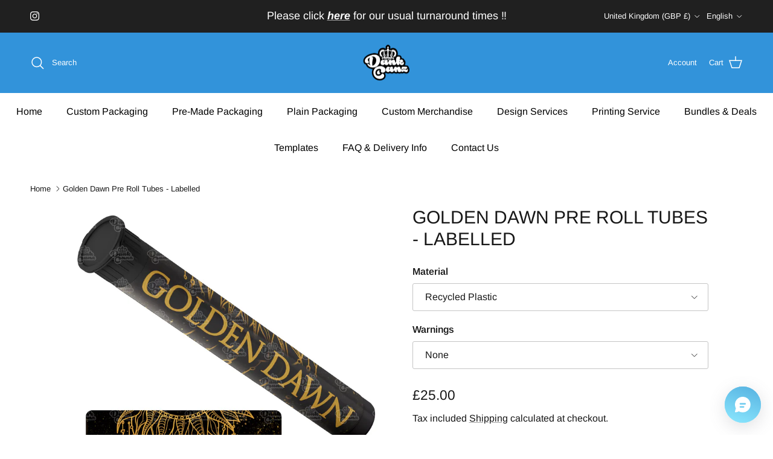

--- FILE ---
content_type: text/html; charset=utf-8
request_url: https://www.dcpackaging.co.uk/products/golden-dawn-pre-roll-tubes
body_size: 40621
content:
<!doctype html>
<html class="no-js" lang="en" dir="ltr">
<head>
<!-- Start of Booster Apps Seo-0.1-->
<title>Golden Dawn Pre Roll Tubes | Empty Doob Tubes | 115mm</title><meta name="google-site-verification" content="HhTdRHqe9ysFZZ0fytRE3Z8y5U3tuiIlvU7JGGlGC9w" />
<meta name="description" content="Need pre roll tubes for Golden Dawn Cones? Our pre roll tubes are the perfect solution &amp; come pre-labelled. Hundreds of designs. Low MOQ - Glass Tubes or Plastic - recycled material Custom Packaging | Custom Pre Rolls | Hemp Packaging | Cannabis Packaging | Weed Packaging | Vape Packaging" /><script type="application/ld+json">
  {
    "@context": "https://schema.org",
    "@type": "WebSite",
    "name": "DC Packaging",
    "url": "https://www.dcpackaging.co.uk",
    "potentialAction": {
      "@type": "SearchAction",
      "query-input": "required name=query",
      "target": "https://www.dcpackaging.co.uk/search?q={query}"
    }
  }
</script><script type="application/ld+json">
  {
    "@context": "https://schema.org",
    "@type": "Product",
    "name": "Golden Dawn Pre Roll Tubes - Labelled",
    "brand": {"@type": "Brand","name": "DC Packaging"},
    "sku": "",
    "mpn": "",
    "description": "\nNeed Golden Dawn packaging quick? Pre designed Golden Dawn Pre Roll Tubes are a perfect packaging solution and come pre-labelled (sticker applied to tube). With hundreds of designs to choose from \u0026amp; fast delivery our 115mm Pre roll tubes are one of our best sellers!\nOur 115mm Pre roll tubes help keep your products fresh and are available in recycled plastic or recycled glass with childproof lid. Our plastic tubes are usually black but could be any colour depending on availability. If you require a specific colour please check stock using the contact us page before ordering. \nLooking for a different design? Not a problem we have hundreds of designs to choose from \u0026amp; our catalogue is updated on a weekly basis. We also offer a 'request a strain' option for those needing a strain specific design in a hurry.\nAlready have our tubes and just need some top quality labels? We also offer a label only option on our labels page.\nTurn around times\nPackaging is usually shipped the same day when ordered prior to 10am but unfortunately this isn't always possible. We therefore advise a 2-4 working day turnaround as all packaging is made to order and we receive a LOT of orders - our predesigned pre roll tubes are one of our best sellers after all! We do understand that sometimes you need your packaging urgently and we'll always do our best to meet your needs but we do advise you contact us first for urgent orders using the contact us page to ensure this is possible - we hate to let our valued clients down. \n\n\n\n Tube Capacity\nTube Size\n\nTube Specs\n\n\n\n1 cone\n115mm\n\nRecycled plastic. Colour may vary check before ordering\n\n\n\n1 cone\n115mm\nRecycled clear glass with black childproof lid\n\n\n\n",
    "url": "https://www.dcpackaging.co.uk/products/golden-dawn-pre-roll-tubes","image": "https://www.dcpackaging.co.uk/cdn/shop/files/golden-dawn-pre-roll-tubes-pre-labelled-dc-packaging-33380910563467_2877x.png?v=1751808646","itemCondition": "https://schema.org/NewCondition",
    "offers": [{
          "@type": "Offer","price": "0.65","priceCurrency": "GBP",
          "itemCondition": "https://schema.org/NewCondition",
          "url": "https://www.dcpackaging.co.uk/products/golden-dawn-pre-roll-tubes?variant=41810211012747",
          "sku": "",
          "mpn": "",
          "availability" : "https://schema.org/InStock",
          "priceValidUntil": "2026-02-16","gtin14": ""},{
          "@type": "Offer","price": "0.65","priceCurrency": "GBP",
          "itemCondition": "https://schema.org/NewCondition",
          "url": "https://www.dcpackaging.co.uk/products/golden-dawn-pre-roll-tubes?variant=41810211045515",
          "sku": "",
          "mpn": "",
          "availability" : "https://schema.org/InStock",
          "priceValidUntil": "2026-02-16","gtin14": ""},{
          "@type": "Offer","price": "0.65","priceCurrency": "GBP",
          "itemCondition": "https://schema.org/NewCondition",
          "url": "https://www.dcpackaging.co.uk/products/golden-dawn-pre-roll-tubes?variant=41810211078283",
          "sku": "",
          "mpn": "",
          "availability" : "https://schema.org/InStock",
          "priceValidUntil": "2026-02-16","gtin14": ""},{
          "@type": "Offer","price": "0.85","priceCurrency": "GBP",
          "itemCondition": "https://schema.org/NewCondition",
          "url": "https://www.dcpackaging.co.uk/products/golden-dawn-pre-roll-tubes?variant=41810211111051",
          "sku": "",
          "mpn": "",
          "availability" : "https://schema.org/InStock",
          "priceValidUntil": "2026-02-16","gtin14": ""},{
          "@type": "Offer","price": "0.85","priceCurrency": "GBP",
          "itemCondition": "https://schema.org/NewCondition",
          "url": "https://www.dcpackaging.co.uk/products/golden-dawn-pre-roll-tubes?variant=41810211143819",
          "sku": "",
          "mpn": "",
          "availability" : "https://schema.org/InStock",
          "priceValidUntil": "2026-02-16","gtin14": ""},{
          "@type": "Offer","price": "0.85","priceCurrency": "GBP",
          "itemCondition": "https://schema.org/NewCondition",
          "url": "https://www.dcpackaging.co.uk/products/golden-dawn-pre-roll-tubes?variant=41810211176587",
          "sku": "",
          "mpn": "",
          "availability" : "https://schema.org/InStock",
          "priceValidUntil": "2026-02-16","gtin14": ""}]}
</script>
<!-- end of Booster Apps SEO -->

<meta charset="utf-8">
<meta name="viewport" content="width=device-width,initial-scale=1">
<title>Golden Dawn Pre Roll Tubes | Empty Doob Tubes | 115mm &ndash; DC Packaging</title><link rel="canonical" href="https://www.dcpackaging.co.uk/products/golden-dawn-pre-roll-tubes"><link rel="icon" href="//www.dcpackaging.co.uk/cdn/shop/files/dank_canz_png.png?crop=center&height=48&v=1672666921&width=48" type="image/png">
  <link rel="apple-touch-icon" href="//www.dcpackaging.co.uk/cdn/shop/files/dank_canz_png.png?crop=center&height=180&v=1672666921&width=180"><meta name="description" content="Need pre roll tubes for Golden Dawn Cones? Our pre roll tubes are the perfect solution &amp; come pre-labelled. Hundreds of designs. Low MOQ - Glass Tubes or Plastic - recycled material Custom Packaging | Custom Pre Rolls | Hemp Packaging | Cannabis Packaging | Weed Packaging | Vape Packaging"><meta property="og:site_name" content="DC Packaging">
<meta property="og:url" content="https://www.dcpackaging.co.uk/products/golden-dawn-pre-roll-tubes">
<meta property="og:title" content="Golden Dawn Pre Roll Tubes | Empty Doob Tubes | 115mm">
<meta property="og:type" content="product">
<meta property="og:description" content="Need pre roll tubes for Golden Dawn Cones? Our pre roll tubes are the perfect solution &amp; come pre-labelled. Hundreds of designs. Low MOQ - Glass Tubes or Plastic - recycled material Custom Packaging | Custom Pre Rolls | Hemp Packaging | Cannabis Packaging | Weed Packaging | Vape Packaging"><meta property="og:image" content="http://www.dcpackaging.co.uk/cdn/shop/files/golden-dawn-pre-roll-tubes-pre-labelled-dc-packaging-33380910563467.png?crop=center&height=1200&v=1751808646&width=1200">
  <meta property="og:image:secure_url" content="https://www.dcpackaging.co.uk/cdn/shop/files/golden-dawn-pre-roll-tubes-pre-labelled-dc-packaging-33380910563467.png?crop=center&height=1200&v=1751808646&width=1200">
  <meta property="og:image:width" content="2877">
  <meta property="og:image:height" content="2877"><meta property="og:price:amount" content="0.65">
  <meta property="og:price:currency" content="GBP"><meta name="twitter:card" content="summary_large_image">
<meta name="twitter:title" content="Golden Dawn Pre Roll Tubes | Empty Doob Tubes | 115mm">
<meta name="twitter:description" content="Need pre roll tubes for Golden Dawn Cones? Our pre roll tubes are the perfect solution &amp; come pre-labelled. Hundreds of designs. Low MOQ - Glass Tubes or Plastic - recycled material Custom Packaging | Custom Pre Rolls | Hemp Packaging | Cannabis Packaging | Weed Packaging | Vape Packaging">
<style>@font-face {
  font-family: Arimo;
  font-weight: 400;
  font-style: normal;
  font-display: fallback;
  src: url("//www.dcpackaging.co.uk/cdn/fonts/arimo/arimo_n4.a7efb558ca22d2002248bbe6f302a98edee38e35.woff2") format("woff2"),
       url("//www.dcpackaging.co.uk/cdn/fonts/arimo/arimo_n4.0da809f7d1d5ede2a73be7094ac00741efdb6387.woff") format("woff");
}
@font-face {
  font-family: Arimo;
  font-weight: 700;
  font-style: normal;
  font-display: fallback;
  src: url("//www.dcpackaging.co.uk/cdn/fonts/arimo/arimo_n7.1d2d0638e6a1228d86beb0e10006e3280ccb2d04.woff2") format("woff2"),
       url("//www.dcpackaging.co.uk/cdn/fonts/arimo/arimo_n7.f4b9139e8eac4a17b38b8707044c20f54c3be479.woff") format("woff");
}
@font-face {
  font-family: Arimo;
  font-weight: 500;
  font-style: normal;
  font-display: fallback;
  src: url("//www.dcpackaging.co.uk/cdn/fonts/arimo/arimo_n5.a6cc016de05b75be63cb193704728ed8065f04bb.woff2") format("woff2"),
       url("//www.dcpackaging.co.uk/cdn/fonts/arimo/arimo_n5.e0d510a292c8c9059b1fcf519004ca9d3a6015a2.woff") format("woff");
}
@font-face {
  font-family: Arimo;
  font-weight: 400;
  font-style: italic;
  font-display: fallback;
  src: url("//www.dcpackaging.co.uk/cdn/fonts/arimo/arimo_i4.438ddb21a1b98c7230698d70dc1a21df235701b2.woff2") format("woff2"),
       url("//www.dcpackaging.co.uk/cdn/fonts/arimo/arimo_i4.0e1908a0dc1ec32fabb5a03a0c9ee2083f82e3d7.woff") format("woff");
}
@font-face {
  font-family: Arimo;
  font-weight: 700;
  font-style: italic;
  font-display: fallback;
  src: url("//www.dcpackaging.co.uk/cdn/fonts/arimo/arimo_i7.b9f09537c29041ec8d51f8cdb7c9b8e4f1f82cb1.woff2") format("woff2"),
       url("//www.dcpackaging.co.uk/cdn/fonts/arimo/arimo_i7.ec659fc855f754fd0b1bd052e606bba1058f73da.woff") format("woff");
}
@font-face {
  font-family: Arimo;
  font-weight: 400;
  font-style: normal;
  font-display: fallback;
  src: url("//www.dcpackaging.co.uk/cdn/fonts/arimo/arimo_n4.a7efb558ca22d2002248bbe6f302a98edee38e35.woff2") format("woff2"),
       url("//www.dcpackaging.co.uk/cdn/fonts/arimo/arimo_n4.0da809f7d1d5ede2a73be7094ac00741efdb6387.woff") format("woff");
}
@font-face {
  font-family: Arimo;
  font-weight: 700;
  font-style: normal;
  font-display: fallback;
  src: url("//www.dcpackaging.co.uk/cdn/fonts/arimo/arimo_n7.1d2d0638e6a1228d86beb0e10006e3280ccb2d04.woff2") format("woff2"),
       url("//www.dcpackaging.co.uk/cdn/fonts/arimo/arimo_n7.f4b9139e8eac4a17b38b8707044c20f54c3be479.woff") format("woff");
}
@font-face {
  font-family: Arimo;
  font-weight: 400;
  font-style: normal;
  font-display: fallback;
  src: url("//www.dcpackaging.co.uk/cdn/fonts/arimo/arimo_n4.a7efb558ca22d2002248bbe6f302a98edee38e35.woff2") format("woff2"),
       url("//www.dcpackaging.co.uk/cdn/fonts/arimo/arimo_n4.0da809f7d1d5ede2a73be7094ac00741efdb6387.woff") format("woff");
}
@font-face {
  font-family: Arimo;
  font-weight: 600;
  font-style: normal;
  font-display: fallback;
  src: url("//www.dcpackaging.co.uk/cdn/fonts/arimo/arimo_n6.9c18b0befd86597f319b7d7f925727d04c262b32.woff2") format("woff2"),
       url("//www.dcpackaging.co.uk/cdn/fonts/arimo/arimo_n6.422bf6679b81a8bfb1b25d19299a53688390c2b9.woff") format("woff");
}
:root {
  --page-container-width:          2200px;
  --reading-container-width:       720px;
  --divider-opacity:               0.14;
  --gutter-large:                  30px;
  --gutter-desktop:                20px;
  --gutter-mobile:                 16px;
  --section-padding:               50px;
  --larger-section-padding:        80px;
  --larger-section-padding-mobile: 60px;
  --largest-section-padding:       110px;
  --aos-animate-duration:          0.6s;

  --base-font-family:              Arimo, sans-serif;
  --base-font-weight:              400;
  --base-font-style:               normal;
  --heading-font-family:           Arimo, sans-serif;
  --heading-font-weight:           400;
  --heading-font-style:            normal;
  --heading-font-letter-spacing:   normal;
  --logo-font-family:              Arimo, sans-serif;
  --logo-font-weight:              700;
  --logo-font-style:               normal;
  --nav-font-family:               Arimo, sans-serif;
  --nav-font-weight:               400;
  --nav-font-style:                normal;

  --base-text-size:16px;
  --base-line-height:              1.6;
  --input-text-size:16px;
  --smaller-text-size-1:13px;
  --smaller-text-size-2:14px;
  --smaller-text-size-3:13px;
  --smaller-text-size-4:12px;
  --larger-text-size:30px;
  --super-large-text-size:53px;
  --super-large-mobile-text-size:24px;
  --larger-mobile-text-size:24px;
  --logo-text-size:24px;--btn-letter-spacing: 0.08em;
    --btn-text-transform: uppercase;
    --button-text-size: 14px;
    --quickbuy-button-text-size: 13;
    --small-feature-link-font-size: 0.75em;
    --input-btn-padding-top: 1.2em;
    --input-btn-padding-bottom: 1.2em;--heading-text-transform:uppercase;
  --nav-text-size:                      16px;
  --mobile-menu-font-weight:            600;

  --body-bg-color:                      255 255 255;
  --bg-color:                           255 255 255;
  --body-text-color:                    23 23 23;
  --text-color:                         23 23 23;

  --header-text-col:                    #ffffff;--header-text-hover-col:             var(--header-text-col);--header-bg-col:                     #3293da;
  --heading-color:                     23 23 23;
  --body-heading-color:                23 23 23;
  --heading-divider-col:               #ffffff;

  --logo-col:                          #171717;
  --main-nav-bg:                       #ffffff;
  --main-nav-link-col:                 #000000;
  --main-nav-link-hover-col:           #171717;
  --main-nav-link-featured-col:        #df5641;

  --link-color:                        23 23 23;
  --body-link-color:                   23 23 23;

  --btn-bg-color:                        35 35 35;
  --btn-bg-hover-color:                  0 0 0;
  --btn-border-color:                    35 35 35;
  --btn-border-hover-color:              0 0 0;
  --btn-text-color:                      255 255 255;
  --btn-text-hover-color:                255 255 255;--btn-alt-bg-color:                    255 255 255;
  --btn-alt-text-color:                  35 35 35;
  --btn-alt-border-color:                35 35 35;
  --btn-alt-border-hover-color:          35 35 35;--btn-ter-bg-color:                    235 235 235;
  --btn-ter-text-color:                  0 0 0;
  --btn-ter-bg-hover-color:              35 35 35;
  --btn-ter-text-hover-color:            255 255 255;--btn-border-radius: 3px;
    --btn-inspired-border-radius: 3px;--color-scheme-default:                             #ffffff;
  --color-scheme-default-color:                       255 255 255;
  --color-scheme-default-text-color:                  23 23 23;
  --color-scheme-default-head-color:                  23 23 23;
  --color-scheme-default-link-color:                  23 23 23;
  --color-scheme-default-btn-text-color:              255 255 255;
  --color-scheme-default-btn-text-hover-color:        255 255 255;
  --color-scheme-default-btn-bg-color:                35 35 35;
  --color-scheme-default-btn-bg-hover-color:          0 0 0;
  --color-scheme-default-btn-border-color:            35 35 35;
  --color-scheme-default-btn-border-hover-color:      0 0 0;
  --color-scheme-default-btn-alt-text-color:          35 35 35;
  --color-scheme-default-btn-alt-bg-color:            255 255 255;
  --color-scheme-default-btn-alt-border-color:        35 35 35;
  --color-scheme-default-btn-alt-border-hover-color:  35 35 35;

  --color-scheme-1:                             #f2f2f2;
  --color-scheme-1-color:                       242 242 242;
  --color-scheme-1-text-color:                  52 52 52;
  --color-scheme-1-head-color:                  52 52 52;
  --color-scheme-1-link-color:                  52 52 52;
  --color-scheme-1-btn-text-color:              255 255 255;
  --color-scheme-1-btn-text-hover-color:        255 255 255;
  --color-scheme-1-btn-bg-color:                35 35 35;
  --color-scheme-1-btn-bg-hover-color:          0 0 0;
  --color-scheme-1-btn-border-color:            35 35 35;
  --color-scheme-1-btn-border-hover-color:      0 0 0;
  --color-scheme-1-btn-alt-text-color:          35 35 35;
  --color-scheme-1-btn-alt-bg-color:            255 255 255;
  --color-scheme-1-btn-alt-border-color:        35 35 35;
  --color-scheme-1-btn-alt-border-hover-color:  35 35 35;

  --color-scheme-2:                             #f2f2f2;
  --color-scheme-2-color:                       242 242 242;
  --color-scheme-2-text-color:                  52 52 52;
  --color-scheme-2-head-color:                  52 52 52;
  --color-scheme-2-link-color:                  52 52 52;
  --color-scheme-2-btn-text-color:              255 255 255;
  --color-scheme-2-btn-text-hover-color:        255 255 255;
  --color-scheme-2-btn-bg-color:                35 35 35;
  --color-scheme-2-btn-bg-hover-color:          0 0 0;
  --color-scheme-2-btn-border-color:            35 35 35;
  --color-scheme-2-btn-border-hover-color:      0 0 0;
  --color-scheme-2-btn-alt-text-color:          35 35 35;
  --color-scheme-2-btn-alt-bg-color:            255 255 255;
  --color-scheme-2-btn-alt-border-color:        35 35 35;
  --color-scheme-2-btn-alt-border-hover-color:  35 35 35;

  /* Shop Pay payment terms */
  --payment-terms-background-color:    #ffffff;--quickbuy-bg: 255 255 255;--body-input-background-color:       rgb(var(--body-bg-color));
  --input-background-color:            rgb(var(--body-bg-color));
  --body-input-text-color:             var(--body-text-color);
  --input-text-color:                  var(--body-text-color);
  --body-input-border-color:           rgb(197, 197, 197);
  --input-border-color:                rgb(197, 197, 197);
  --input-border-color-hover:          rgb(127, 127, 127);
  --input-border-color-active:         rgb(23, 23, 23);

  --swatch-cross-svg:                  url("data:image/svg+xml,%3Csvg xmlns='http://www.w3.org/2000/svg' width='240' height='240' viewBox='0 0 24 24' fill='none' stroke='rgb(197, 197, 197)' stroke-width='0.09' preserveAspectRatio='none' %3E%3Cline x1='24' y1='0' x2='0' y2='24'%3E%3C/line%3E%3C/svg%3E");
  --swatch-cross-hover:                url("data:image/svg+xml,%3Csvg xmlns='http://www.w3.org/2000/svg' width='240' height='240' viewBox='0 0 24 24' fill='none' stroke='rgb(127, 127, 127)' stroke-width='0.09' preserveAspectRatio='none' %3E%3Cline x1='24' y1='0' x2='0' y2='24'%3E%3C/line%3E%3C/svg%3E");
  --swatch-cross-active:               url("data:image/svg+xml,%3Csvg xmlns='http://www.w3.org/2000/svg' width='240' height='240' viewBox='0 0 24 24' fill='none' stroke='rgb(23, 23, 23)' stroke-width='0.09' preserveAspectRatio='none' %3E%3Cline x1='24' y1='0' x2='0' y2='24'%3E%3C/line%3E%3C/svg%3E");

  --footer-divider-col:                #ffffff;
  --footer-text-col:                   23 23 23;
  --footer-heading-col:                255 255 255;
  --footer-bg-col:                     255 255 255;--product-label-overlay-justify: flex-start;--product-label-overlay-align: flex-start;--product-label-overlay-reduction-text:   #df5641;
  --product-label-overlay-reduction-bg:     #ffffff;
  --product-label-overlay-reduction-text-weight: 600;
  --product-label-overlay-stock-text:       #ffffff;
  --product-label-overlay-stock-bg:         #4c4c4b;
  --product-label-overlay-new-text:         #808284;
  --product-label-overlay-new-bg:           #ffffff;
  --product-label-overlay-meta-text:        #ffffff;
  --product-label-overlay-meta-bg:          #3293da;
  --product-label-sale-text:                #df5641;
  --product-label-sold-text:                #171717;
  --product-label-preorder-text:            #60a57e;

  --product-block-crop-align:               center;

  
  --product-block-price-align:              center;
  --product-block-price-item-margin-start:  .25rem;
  --product-block-price-item-margin-end:    .25rem;
  

  

  --collection-block-image-position:   center center;

  --swatch-picker-image-size:          68px;
  --swatch-crop-align:                 center center;

  --image-overlay-text-color:          255 255 255;--image-overlay-bg:                  rgba(0, 0, 0, 0.1);
  --image-overlay-shadow-start:        rgb(0 0 0 / 0.15);
  --image-overlay-box-opacity:         0.38;--product-inventory-ok-box-color:            #f2faf0;
  --product-inventory-ok-text-color:           #108043;
  --product-inventory-ok-icon-box-fill-color:  #fff;
  --product-inventory-low-box-color:           #fcf1cd;
  --product-inventory-low-text-color:          #dd9a1a;
  --product-inventory-low-icon-box-fill-color: #fff;
  --product-inventory-low-text-color-channels: 16, 128, 67;
  --product-inventory-ok-text-color-channels:  221, 154, 26;

  --rating-star-color: 246 165 41;--overlay-align-left: start;
    --overlay-align-right: end;}html[dir=rtl] {
  --overlay-right-text-m-left: 0;
  --overlay-right-text-m-right: auto;
  --overlay-left-shadow-left-left: 15%;
  --overlay-left-shadow-left-right: -50%;
  --overlay-left-shadow-right-left: -85%;
  --overlay-left-shadow-right-right: 0;
}.image-overlay--bg-box .text-overlay .text-overlay__text {
    --image-overlay-box-bg: 255 255 255;
    --heading-color: var(--body-heading-color);
    --text-color: var(--body-text-color);
    --link-color: var(--body-link-color);
  }::selection {
    background: rgb(var(--body-heading-color));
    color: rgb(var(--body-bg-color));
  }
  ::-moz-selection {
    background: rgb(var(--body-heading-color));
    color: rgb(var(--body-bg-color));
  }.use-color-scheme--default {
  --product-label-sale-text:           #df5641;
  --product-label-sold-text:           #171717;
  --product-label-preorder-text:       #60a57e;
  --input-background-color:            rgb(var(--body-bg-color));
  --input-text-color:                  var(--body-input-text-color);
  --input-border-color:                rgb(197, 197, 197);
  --input-border-color-hover:          rgb(127, 127, 127);
  --input-border-color-active:         rgb(23, 23, 23);
}</style>

  <link href="//www.dcpackaging.co.uk/cdn/shop/t/88/assets/main.css?v=59812818702299870031763981418" rel="stylesheet" type="text/css" media="all" />
<link rel="preload" as="font" href="//www.dcpackaging.co.uk/cdn/fonts/arimo/arimo_n4.a7efb558ca22d2002248bbe6f302a98edee38e35.woff2" type="font/woff2" crossorigin><link rel="preload" as="font" href="//www.dcpackaging.co.uk/cdn/fonts/arimo/arimo_n4.a7efb558ca22d2002248bbe6f302a98edee38e35.woff2" type="font/woff2" crossorigin><script>
    document.documentElement.className = document.documentElement.className.replace('no-js', 'js');

    window.theme = {
      info: {
        name: 'Symmetry',
        version: '8.1.0'
      },
      device: {
        hasTouch: window.matchMedia('(any-pointer: coarse)').matches,
        hasHover: window.matchMedia('(hover: hover)').matches
      },
      mediaQueries: {
        md: '(min-width: 768px)',
        productMediaCarouselBreak: '(min-width: 1041px)'
      },
      routes: {
        base: 'https://www.dcpackaging.co.uk',
        cart: '/cart',
        cartAdd: '/cart/add.js',
        cartUpdate: '/cart/update.js',
        predictiveSearch: '/search/suggest'
      },
      strings: {
        cartTermsConfirmation: "You must agree to the terms and conditions before continuing.",
        cartItemsQuantityError: "You can only add [QUANTITY] of this item to your cart.",
        generalSearchViewAll: "View all search results",
        noStock: "Sold out",
        noVariant: "Unavailable",
        productsProductChooseA: "Choose a",
        generalSearchPages: "Pages",
        generalSearchNoResultsWithoutTerms: "Sorry, we couldnʼt find any results",
        shippingCalculator: {
          singleRate: "There is one shipping rate for this destination:",
          multipleRates: "There are multiple shipping rates for this destination:",
          noRates: "We do not ship to this destination."
        },
        regularPrice: "Regular price",
        salePrice: "Sale price"
      },
      settings: {
        moneyWithCurrencyFormat: "\u003cspan class=\"etrans-money\"\u003e£{{amount}} GBP\u003c\/span\u003e",
        cartType: "drawer",
        afterAddToCart: "notification",
        quickbuyStyle: "off",
        externalLinksNewTab: true,
        internalLinksSmoothScroll: true
      }
    }

    theme.inlineNavigationCheck = function() {
      var pageHeader = document.querySelector('.pageheader'),
          inlineNavContainer = pageHeader.querySelector('.logo-area__left__inner'),
          inlineNav = inlineNavContainer.querySelector('.navigation--left');
      if (inlineNav && getComputedStyle(inlineNav).display != 'none') {
        var inlineMenuCentered = document.querySelector('.pageheader--layout-inline-menu-center'),
            logoContainer = document.querySelector('.logo-area__middle__inner');
        if(inlineMenuCentered) {
          var rightWidth = document.querySelector('.logo-area__right__inner').clientWidth,
              middleWidth = logoContainer.clientWidth,
              logoArea = document.querySelector('.logo-area'),
              computedLogoAreaStyle = getComputedStyle(logoArea),
              logoAreaInnerWidth = logoArea.clientWidth - Math.ceil(parseFloat(computedLogoAreaStyle.paddingLeft)) - Math.ceil(parseFloat(computedLogoAreaStyle.paddingRight)),
              availableNavWidth = logoAreaInnerWidth - Math.max(rightWidth, middleWidth) * 2 - 40;
          inlineNavContainer.style.maxWidth = availableNavWidth + 'px';
        }

        var firstInlineNavLink = inlineNav.querySelector('.navigation__item:first-child'),
            lastInlineNavLink = inlineNav.querySelector('.navigation__item:last-child');
        if (lastInlineNavLink) {
          var inlineNavWidth = null;
          if(document.querySelector('html[dir=rtl]')) {
            inlineNavWidth = firstInlineNavLink.offsetLeft - lastInlineNavLink.offsetLeft + firstInlineNavLink.offsetWidth;
          } else {
            inlineNavWidth = lastInlineNavLink.offsetLeft - firstInlineNavLink.offsetLeft + lastInlineNavLink.offsetWidth;
          }
          if (inlineNavContainer.offsetWidth >= inlineNavWidth) {
            pageHeader.classList.add('pageheader--layout-inline-permitted');
            var tallLogo = logoContainer.clientHeight > lastInlineNavLink.clientHeight + 20;
            if (tallLogo) {
              inlineNav.classList.add('navigation--tight-underline');
            } else {
              inlineNav.classList.remove('navigation--tight-underline');
            }
          } else {
            pageHeader.classList.remove('pageheader--layout-inline-permitted');
          }
        }
      }
    };

    theme.setInitialHeaderHeightProperty = () => {
      const section = document.querySelector('.section-header');
      if (section) {
        document.documentElement.style.setProperty('--theme-header-height', Math.ceil(section.clientHeight) + 'px');
      }
    };
  </script>

  <script src="//www.dcpackaging.co.uk/cdn/shop/t/88/assets/main.js?v=117527606522457621901763981420" defer></script>
  <script type="text/javascript" src="https://ajax.googleapis.com/ajax/libs/jquery/3.3.1/jquery.min.js"></script>

  <script>window.performance && window.performance.mark && window.performance.mark('shopify.content_for_header.start');</script><meta name="google-site-verification" content="HhTdRHqe9ysFZZ0fytRE3Z8y5U3tuiIlvU7JGGlGC9w">
<meta id="shopify-digital-wallet" name="shopify-digital-wallet" content="/36101947531/digital_wallets/dialog">
<meta name="shopify-checkout-api-token" content="8837502e5a1fdf1c2e469863742d6f28">
<meta id="in-context-paypal-metadata" data-shop-id="36101947531" data-venmo-supported="false" data-environment="production" data-locale="en_US" data-paypal-v4="true" data-currency="GBP">
<link rel="alternate" hreflang="x-default" href="https://www.dcpackaging.co.uk/products/golden-dawn-pre-roll-tubes">
<link rel="alternate" hreflang="en" href="https://www.dcpackaging.co.uk/products/golden-dawn-pre-roll-tubes">
<link rel="alternate" hreflang="de" href="https://www.dcpackaging.co.uk/de/products/golden-dawn-pre-roll-tubes">
<link rel="alternate" hreflang="es" href="https://www.dcpackaging.co.uk/es/products/golden-dawn-pre-roll-tubes">
<link rel="alternate" type="application/json+oembed" href="https://www.dcpackaging.co.uk/products/golden-dawn-pre-roll-tubes.oembed">
<script async="async" src="/checkouts/internal/preloads.js?locale=en-GB"></script>
<script id="shopify-features" type="application/json">{"accessToken":"8837502e5a1fdf1c2e469863742d6f28","betas":["rich-media-storefront-analytics"],"domain":"www.dcpackaging.co.uk","predictiveSearch":true,"shopId":36101947531,"locale":"en"}</script>
<script>var Shopify = Shopify || {};
Shopify.shop = "dc-packaging.myshopify.com";
Shopify.locale = "en";
Shopify.currency = {"active":"GBP","rate":"1.0"};
Shopify.country = "GB";
Shopify.theme = {"name":"Edit this one","id":181195112827,"schema_name":"Symmetry","schema_version":"8.1.0","theme_store_id":568,"role":"main"};
Shopify.theme.handle = "null";
Shopify.theme.style = {"id":null,"handle":null};
Shopify.cdnHost = "www.dcpackaging.co.uk/cdn";
Shopify.routes = Shopify.routes || {};
Shopify.routes.root = "/";</script>
<script type="module">!function(o){(o.Shopify=o.Shopify||{}).modules=!0}(window);</script>
<script>!function(o){function n(){var o=[];function n(){o.push(Array.prototype.slice.apply(arguments))}return n.q=o,n}var t=o.Shopify=o.Shopify||{};t.loadFeatures=n(),t.autoloadFeatures=n()}(window);</script>
<script id="shop-js-analytics" type="application/json">{"pageType":"product"}</script>
<script defer="defer" async type="module" src="//www.dcpackaging.co.uk/cdn/shopifycloud/shop-js/modules/v2/client.init-shop-cart-sync_C5BV16lS.en.esm.js"></script>
<script defer="defer" async type="module" src="//www.dcpackaging.co.uk/cdn/shopifycloud/shop-js/modules/v2/chunk.common_CygWptCX.esm.js"></script>
<script type="module">
  await import("//www.dcpackaging.co.uk/cdn/shopifycloud/shop-js/modules/v2/client.init-shop-cart-sync_C5BV16lS.en.esm.js");
await import("//www.dcpackaging.co.uk/cdn/shopifycloud/shop-js/modules/v2/chunk.common_CygWptCX.esm.js");

  window.Shopify.SignInWithShop?.initShopCartSync?.({"fedCMEnabled":true,"windoidEnabled":true});

</script>
<script>(function() {
  var isLoaded = false;
  function asyncLoad() {
    if (isLoaded) return;
    isLoaded = true;
    var urls = ["https:\/\/assets.getuploadkit.com\/assets\/uploadkit-client.js?shop=dc-packaging.myshopify.com","https:\/\/ecommplugins-scripts.trustpilot.com\/v2.1\/js\/header.min.js?settings=eyJrZXkiOiIxQWFTbk1CNHZ3ZERlclRYIiwicyI6InNrdSJ9\u0026v=2.5\u0026shop=dc-packaging.myshopify.com","https:\/\/ecommplugins-trustboxsettings.trustpilot.com\/dc-packaging.myshopify.com.js?settings=1709970116099\u0026shop=dc-packaging.myshopify.com","https:\/\/widget.trustpilot.com\/bootstrap\/v5\/tp.widget.sync.bootstrap.min.js?shop=dc-packaging.myshopify.com","https:\/\/sprout-app.thegoodapi.com\/app\/assets\/js\/badges\/cart_badge_script?shop=dc-packaging.myshopify.com","https:\/\/sprout-app.thegoodapi.com\/app\/badges\/product_script?shop=dc-packaging.myshopify.com","https:\/\/sprout-app.thegoodapi.com\/app\/assets\/js\/badges\/tree_count_banner_script?shop=dc-packaging.myshopify.com","https:\/\/cdn.s3.pop-convert.com\/pcjs.production.min.js?unique_id=dc-packaging.myshopify.com\u0026shop=dc-packaging.myshopify.com","https:\/\/script.pop-convert.com\/new-micro\/production.pc.min.js?unique_id=dc-packaging.myshopify.com\u0026shop=dc-packaging.myshopify.com","https:\/\/node1.itoris.com\/dpo\/storefront\/include.js?shop=dc-packaging.myshopify.com","https:\/\/node1.itoris.com\/tierprice\/storefront\/include.js?shop=dc-packaging.myshopify.com"];
    for (var i = 0; i < urls.length; i++) {
      var s = document.createElement('script');
      s.type = 'text/javascript';
      s.async = true;
      s.src = urls[i];
      var x = document.getElementsByTagName('script')[0];
      x.parentNode.insertBefore(s, x);
    }
  };
  if(window.attachEvent) {
    window.attachEvent('onload', asyncLoad);
  } else {
    window.addEventListener('load', asyncLoad, false);
  }
})();</script>
<script id="__st">var __st={"a":36101947531,"offset":0,"reqid":"c439315e-d5c0-468f-b728-464dafd45cce-1768624623","pageurl":"www.dcpackaging.co.uk\/products\/golden-dawn-pre-roll-tubes","u":"d011f963f9bf","p":"product","rtyp":"product","rid":7246108590219};</script>
<script>window.ShopifyPaypalV4VisibilityTracking = true;</script>
<script id="captcha-bootstrap">!function(){'use strict';const t='contact',e='account',n='new_comment',o=[[t,t],['blogs',n],['comments',n],[t,'customer']],c=[[e,'customer_login'],[e,'guest_login'],[e,'recover_customer_password'],[e,'create_customer']],r=t=>t.map((([t,e])=>`form[action*='/${t}']:not([data-nocaptcha='true']) input[name='form_type'][value='${e}']`)).join(','),a=t=>()=>t?[...document.querySelectorAll(t)].map((t=>t.form)):[];function s(){const t=[...o],e=r(t);return a(e)}const i='password',u='form_key',d=['recaptcha-v3-token','g-recaptcha-response','h-captcha-response',i],f=()=>{try{return window.sessionStorage}catch{return}},m='__shopify_v',_=t=>t.elements[u];function p(t,e,n=!1){try{const o=window.sessionStorage,c=JSON.parse(o.getItem(e)),{data:r}=function(t){const{data:e,action:n}=t;return t[m]||n?{data:e,action:n}:{data:t,action:n}}(c);for(const[e,n]of Object.entries(r))t.elements[e]&&(t.elements[e].value=n);n&&o.removeItem(e)}catch(o){console.error('form repopulation failed',{error:o})}}const l='form_type',E='cptcha';function T(t){t.dataset[E]=!0}const w=window,h=w.document,L='Shopify',v='ce_forms',y='captcha';let A=!1;((t,e)=>{const n=(g='f06e6c50-85a8-45c8-87d0-21a2b65856fe',I='https://cdn.shopify.com/shopifycloud/storefront-forms-hcaptcha/ce_storefront_forms_captcha_hcaptcha.v1.5.2.iife.js',D={infoText:'Protected by hCaptcha',privacyText:'Privacy',termsText:'Terms'},(t,e,n)=>{const o=w[L][v],c=o.bindForm;if(c)return c(t,g,e,D).then(n);var r;o.q.push([[t,g,e,D],n]),r=I,A||(h.body.append(Object.assign(h.createElement('script'),{id:'captcha-provider',async:!0,src:r})),A=!0)});var g,I,D;w[L]=w[L]||{},w[L][v]=w[L][v]||{},w[L][v].q=[],w[L][y]=w[L][y]||{},w[L][y].protect=function(t,e){n(t,void 0,e),T(t)},Object.freeze(w[L][y]),function(t,e,n,w,h,L){const[v,y,A,g]=function(t,e,n){const i=e?o:[],u=t?c:[],d=[...i,...u],f=r(d),m=r(i),_=r(d.filter((([t,e])=>n.includes(e))));return[a(f),a(m),a(_),s()]}(w,h,L),I=t=>{const e=t.target;return e instanceof HTMLFormElement?e:e&&e.form},D=t=>v().includes(t);t.addEventListener('submit',(t=>{const e=I(t);if(!e)return;const n=D(e)&&!e.dataset.hcaptchaBound&&!e.dataset.recaptchaBound,o=_(e),c=g().includes(e)&&(!o||!o.value);(n||c)&&t.preventDefault(),c&&!n&&(function(t){try{if(!f())return;!function(t){const e=f();if(!e)return;const n=_(t);if(!n)return;const o=n.value;o&&e.removeItem(o)}(t);const e=Array.from(Array(32),(()=>Math.random().toString(36)[2])).join('');!function(t,e){_(t)||t.append(Object.assign(document.createElement('input'),{type:'hidden',name:u})),t.elements[u].value=e}(t,e),function(t,e){const n=f();if(!n)return;const o=[...t.querySelectorAll(`input[type='${i}']`)].map((({name:t})=>t)),c=[...d,...o],r={};for(const[a,s]of new FormData(t).entries())c.includes(a)||(r[a]=s);n.setItem(e,JSON.stringify({[m]:1,action:t.action,data:r}))}(t,e)}catch(e){console.error('failed to persist form',e)}}(e),e.submit())}));const S=(t,e)=>{t&&!t.dataset[E]&&(n(t,e.some((e=>e===t))),T(t))};for(const o of['focusin','change'])t.addEventListener(o,(t=>{const e=I(t);D(e)&&S(e,y())}));const B=e.get('form_key'),M=e.get(l),P=B&&M;t.addEventListener('DOMContentLoaded',(()=>{const t=y();if(P)for(const e of t)e.elements[l].value===M&&p(e,B);[...new Set([...A(),...v().filter((t=>'true'===t.dataset.shopifyCaptcha))])].forEach((e=>S(e,t)))}))}(h,new URLSearchParams(w.location.search),n,t,e,['guest_login'])})(!0,!0)}();</script>
<script integrity="sha256-4kQ18oKyAcykRKYeNunJcIwy7WH5gtpwJnB7kiuLZ1E=" data-source-attribution="shopify.loadfeatures" defer="defer" src="//www.dcpackaging.co.uk/cdn/shopifycloud/storefront/assets/storefront/load_feature-a0a9edcb.js" crossorigin="anonymous"></script>
<script data-source-attribution="shopify.dynamic_checkout.dynamic.init">var Shopify=Shopify||{};Shopify.PaymentButton=Shopify.PaymentButton||{isStorefrontPortableWallets:!0,init:function(){window.Shopify.PaymentButton.init=function(){};var t=document.createElement("script");t.src="https://www.dcpackaging.co.uk/cdn/shopifycloud/portable-wallets/latest/portable-wallets.en.js",t.type="module",document.head.appendChild(t)}};
</script>
<script data-source-attribution="shopify.dynamic_checkout.buyer_consent">
  function portableWalletsHideBuyerConsent(e){var t=document.getElementById("shopify-buyer-consent"),n=document.getElementById("shopify-subscription-policy-button");t&&n&&(t.classList.add("hidden"),t.setAttribute("aria-hidden","true"),n.removeEventListener("click",e))}function portableWalletsShowBuyerConsent(e){var t=document.getElementById("shopify-buyer-consent"),n=document.getElementById("shopify-subscription-policy-button");t&&n&&(t.classList.remove("hidden"),t.removeAttribute("aria-hidden"),n.addEventListener("click",e))}window.Shopify?.PaymentButton&&(window.Shopify.PaymentButton.hideBuyerConsent=portableWalletsHideBuyerConsent,window.Shopify.PaymentButton.showBuyerConsent=portableWalletsShowBuyerConsent);
</script>
<script data-source-attribution="shopify.dynamic_checkout.cart.bootstrap">document.addEventListener("DOMContentLoaded",(function(){function t(){return document.querySelector("shopify-accelerated-checkout-cart, shopify-accelerated-checkout")}if(t())Shopify.PaymentButton.init();else{new MutationObserver((function(e,n){t()&&(Shopify.PaymentButton.init(),n.disconnect())})).observe(document.body,{childList:!0,subtree:!0})}}));
</script>
<link id="shopify-accelerated-checkout-styles" rel="stylesheet" media="screen" href="https://www.dcpackaging.co.uk/cdn/shopifycloud/portable-wallets/latest/accelerated-checkout-backwards-compat.css" crossorigin="anonymous">
<style id="shopify-accelerated-checkout-cart">
        #shopify-buyer-consent {
  margin-top: 1em;
  display: inline-block;
  width: 100%;
}

#shopify-buyer-consent.hidden {
  display: none;
}

#shopify-subscription-policy-button {
  background: none;
  border: none;
  padding: 0;
  text-decoration: underline;
  font-size: inherit;
  cursor: pointer;
}

#shopify-subscription-policy-button::before {
  box-shadow: none;
}

      </style>
<script id="sections-script" data-sections="related-products,footer" defer="defer" src="//www.dcpackaging.co.uk/cdn/shop/t/88/compiled_assets/scripts.js?12238"></script>
<script>window.performance && window.performance.mark && window.performance.mark('shopify.content_for_header.end');</script>
<!-- CC Custom Head Start --><!-- CC Custom Head End --><!-- BEGIN app block: shopify://apps/powerful-form-builder/blocks/app-embed/e4bcb1eb-35b2-42e6-bc37-bfe0e1542c9d --><script type="text/javascript" hs-ignore data-cookieconsent="ignore">
  var Globo = Globo || {};
  var globoFormbuilderRecaptchaInit = function(){};
  var globoFormbuilderHcaptchaInit = function(){};
  window.Globo.FormBuilder = window.Globo.FormBuilder || {};
  window.Globo.FormBuilder.shop = {"configuration":{"money_format":"<span class=\"etrans-money\">£{{amount}}</span>"},"pricing":{"features":{"bulkOrderForm":false,"cartForm":false,"fileUpload":2,"removeCopyright":false,"restrictedEmailDomains":false}},"settings":{"copyright":"Powered by <a href=\"https://globosoftware.net\" target=\"_blank\">Globo</a> <a href=\"https://apps.shopify.com/form-builder-contact-form\" target=\"_blank\">Contact Form</a>","hideWaterMark":false,"reCaptcha":{"recaptchaType":"v2","siteKey":false,"languageCode":"en"},"scrollTop":false,"customCssCode":"","customCssEnabled":false,"additionalColumns":[]},"encryption_form_id":1,"url":"https://app.powerfulform.com/","CDN_URL":"https://dxo9oalx9qc1s.cloudfront.net"};

  if(window.Globo.FormBuilder.shop.settings.customCssEnabled && window.Globo.FormBuilder.shop.settings.customCssCode){
    const customStyle = document.createElement('style');
    customStyle.type = 'text/css';
    customStyle.innerHTML = window.Globo.FormBuilder.shop.settings.customCssCode;
    document.head.appendChild(customStyle);
  }

  window.Globo.FormBuilder.forms = [];
    
      
      
      
      window.Globo.FormBuilder.forms[81494] = {"81494":{"elements":[{"id":"group","type":"group","label":"Page 1","description":null,"elements":[{"id":"text","type":"text","label":{"en":"STRAIN NAME","de":"STRAIN NAME","es":"STRAIN NAME"},"placeholder":{"en":"","de":"","es":""},"description":"","hideLabel":false,"required":false,"columnWidth":100,"inputIcon":null},{"id":"email","type":"email","label":{"en":"EMAIL","de":"EMAIL","es":"EMAIL"},"placeholder":"Enter your email","description":{"en":"If you would like an email once the design is live on the site please leave an email address.","de":"If you would like an email once the design is live on the site please leave an email address.","es":"If you would like an email once the design is live on the site please leave an email address."},"hideLabel":false,"required":false,"columnWidth":100,"conditionalField":false}]}],"errorMessage":{"required":"{{ label | capitalize }} is required","minSelections":"Please choose at least {{ min_selections }} options","maxSelections":"Please choose at maximum of {{ max_selections }} options","exactlySelections":"Please choose exactly {{ exact_selections }} options","invalid":"Invalid","invalidName":"Invalid name","invalidEmail":"Email address is invalid","restrictedEmailDomain":"This email domain is restricted","invalidURL":"Invalid url","invalidPhone":"Invalid phone","invalidNumber":"Invalid number","invalidPassword":"Invalid password","confirmPasswordNotMatch":"Confirmed password doesn't match","customerAlreadyExists":"Customer already exists","keyAlreadyExists":"Data already exists","fileSizeLimit":"File size limit","fileNotAllowed":"File not allowed","requiredCaptcha":"Required captcha","requiredProducts":"Please select product","limitQuantity":"The number of products left in stock has been exceeded","shopifyInvalidPhone":"phone - Enter a valid phone number to use this delivery method","shopifyPhoneHasAlready":"phone - Phone has already been taken","shopifyInvalidProvice":"addresses.province - is not valid","otherError":"Something went wrong, please try again"},"appearance":{"width":750,"style":"line_rounded","mainColor":"#FCA16D","floatingIcon":null,"floatingText":null,"displayOnAllPage":false,"formType":"normalForm","background":"image","theme_design":true,"backgroundColor":"#fff8f3","backgroundImage":"https:\/\/cdn.shopify.com\/s\/files\/1\/0361\/0194\/7531\/files\/custom_Packaging_0e7dafff-c316-47ab-abf5-38ca2f1eaef1.png?v=1741779561","descriptionColor":"#6c757d","labelColor":"#000","colorScheme":{"solidButton":{"red":54,"green":232,"blue":189},"solidButtonLabel":{"red":255,"green":255,"blue":255},"text":{"red":0,"green":0,"blue":0},"outlineButton":{"red":0,"green":0,"blue":0,"alpha":1},"background":null},"backgroundImageAlignment":"center"},"afterSubmit":{"action":"clearForm","title":{"en":"We aim to add this design within 1 week ","de":"We aim to add this design within 1 week ","es":"We aim to add this design within 1 week "},"message":{"en":"\u003cp\u003eFor urgent orders please use the request a strain option on our premade pages.\u003c\/p\u003e","de":"\u003cp\u003eFor urgent orders please use the request a strain option on our premade pages.\u003c\/p\u003e","es":"\u003cp\u003eFor urgent orders please use the request a strain option on our premade pages.\u003c\/p\u003e"},"redirectUrl":null},"footer":{"nextText":"Next","submitText":"Submit","submitAlignment":"left"},"header":null,"isStepByStepForm":true,"publish":{"requiredLogin":false,"requiredLoginMessage":"Please \u003ca href='\/account\/login' title='login'\u003elogin\u003c\/a\u003e to continue"},"reCaptcha":{"enable":false},"html":"\n\u003cstyle\u003e\n    \n    \n    :root .globo-form[data-id=\"0\"]{\n        \n        --gfb-color-solidButton: 54,232,189;\n        --gfb-color-solidButtonColor: rgb(var(--gfb-color-solidButton));\n        --gfb-color-solidButtonLabel: 255,255,255;\n        --gfb-color-solidButtonLabelColor: rgb(var(--gfb-color-solidButtonLabel));\n        --gfb-color-text: 0,0,0;\n        --gfb-color-textColor: rgb(var(--gfb-color-text));\n        --gfb-color-outlineButton: 0,0,0;\n        --gfb-color-outlineButtonColor: rgb(var(--gfb-color-outlineButton));\n        --gfb-color-background: ,,;\n        --gfb-color-backgroundColor: rgb(var(--gfb-color-background));\n        \n        --gfb-main-color: #FCA16D;\n        --gfb-primary-color: var(--gfb-color-solidButtonColor, var(--gfb-main-color));\n        --gfb-primary-text-color: var(--gfb-color-solidButtonLabelColor, #FFF);\n        --gfb-label-color: #000;\n        --gfb-description-color: #6C757D;\n        --gfb-form-width: 750px;\n        --gfb-font-family: system-ui, -apple-system, BlinkMacSystemFont, \"Segoe UI\", Roboto, Oxygen, Ubuntu, Cantarell, \"Fira Sans\", \"Droid Sans\", \"Helvetica Neue\", sans-serif;\n        \n        --gfb-bg-color: #FFF;\n        --gfb-bg-position: center;\n        --gfb-form-sm-font-size: 16px;\n        \n        \n            --gfb-bg-image: url(https:\/\/cdn.shopify.com\/s\/files\/1\/0361\/0194\/7531\/files\/custom_Packaging_0e7dafff-c316-47ab-abf5-38ca2f1eaef1.png?v=1741779561);\n        \n        \n            --gfb-label-color: #000;\n        \n        \n            --gfb-description-color: #6c757d;\n        \n    }\n\u003c\/style\u003e\n\n\n\n\u003cdiv class=\"globo-form gfb__template__wizard1 gfb-style-line_rounded globo-form-id-0 \" data-id=\"0\" data-locale=\"en\"\u003e\n    \u003cdiv class=\"gfb__dismiss\" onclick=\"Globo.FormBuilder.closeModalForm(this)\"\u003e\n        \u003csvg width=\"20\" height=\"20\" viewBox=\"0 0 20 20\" class=\"\" focusable=\"false\" aria-hidden=\"true\"\u003e\u003cpath d=\"M11.414 10l4.293-4.293a.999.999 0 1 0-1.414-1.414L10 8.586 5.707 4.293a.999.999 0 1 0-1.414 1.414L8.586 10l-4.293 4.293a.999.999 0 1 0 1.414 1.414L10 11.414l4.293 4.293a.997.997 0 0 0 1.414 0 .999.999 0 0 0 0-1.414L11.414 10z\" fill-rule=\"evenodd\"\u003e\u003c\/path\u003e\u003c\/svg\u003e\n    \u003c\/div\u003e\n    \u003cdiv class=\"gfb__indicator--line\"\u003e\u003cdiv class=\"gfb__indicator--progress\"\u003e\u003c\/div\u003e\u003c\/div\u003e\n    \u003cdiv class=\"gfb__wizard__wrapper\"\u003e\n        \u003cdiv class=\"globo-form-app -layout gfb-font-size-medium\" data-id=0\u003e\n            \u003cform class=\"g-container\" novalidate action=\"https:\/\/app.powerfulform.com\/api\/front\/form\/0\/send\" method=\"POST\" enctype=\"multipart\/form-data\" data-id=0\u003e\n                \u003cdiv class=\"globo-formbuilder-wizard\" data-id=0\u003e\n                    \u003cdiv class=\"wizard__content\"\u003e\n                        \u003cheader class=\"wizard__header\"\u003e\n                            \u003cdiv class=\"wizard__steps\"\u003e\n                            \u003cnav class=\"steps hidden\"\u003e\n                                \n                                    \n                                    \n                                    \n                                    \u003cdiv class=\"step last \" data-element-id=\"group\"  data-step=\"0\"\u003e\n                                        \u003cdiv class=\"step__content\"\u003e\n                                            \u003cp class=\"step__number\"\u003e\u003c\/p\u003e\n                                            \u003csvg class=\"checkmark\" xmlns=\"http:\/\/www.w3.org\/2000\/svg\" width=52 height=52 viewBox=\"0 0 52 52\"\u003e\n                                                \u003ccircle class=\"checkmark__circle\" cx=\"26\" cy=\"26\" r=\"25\" fill=\"none\"\/\u003e\n                                                \u003cpath class=\"checkmark__check\" fill=\"none\" d=\"M14.1 27.2l7.1 7.2 16.7-16.8\"\/\u003e\n                                            \u003c\/svg\u003e\n                                            \u003cdiv class=\"lines\"\u003e\n                                                \n                                                    \u003cdiv class=\"line -start\"\u003e\u003c\/div\u003e\n                                                \n                                                \u003cdiv class=\"line -background\"\u003e\n                                                \u003c\/div\u003e\n                                                \u003cdiv class=\"line -progress\"\u003e\n                                                \u003c\/div\u003e\n                                            \u003c\/div\u003e  \n                                        \u003c\/div\u003e\n                                    \u003c\/div\u003e\n                                \n                            \u003c\/nav\u003e\n                            \u003c\/div\u003e\n                        \u003c\/header\u003e\n                        \u003cdiv class=\"panels\"\u003e\n                            \n                            \n                            \n                            \n                            \u003cdiv class=\"panel  \" data-element-id=\"group\" data-id=0  data-step=\"0\" style=\"padding-top:0\"\u003e\n                                \n                                    \n                                        \n\n\n\n\n\n\n\n\n\n\n\n\n\n\n\n    \n\n\n\n\n\n\n\n\n\n\u003cdiv class=\"globo-form-control layout-1-column \"  data-type='text'\u003e\n    \n    \n        \n\u003clabel tabindex=\"0\" for=\"0-text\" class=\"line_rounded-label globo-label gfb__label-v2 \" data-label=\"STRAIN NAME\"\u003e\n    \u003cspan class=\"label-content\" data-label=\"STRAIN NAME\"\u003eSTRAIN NAME\u003c\/span\u003e\n    \n        \u003cspan\u003e\u003c\/span\u003e\n    \n\u003c\/label\u003e\n\n    \n\n    \u003cdiv class=\"globo-form-input\"\u003e\n        \n        \n        \u003cinput type=\"text\"  data-type=\"text\" class=\"line_rounded-input\" id=\"0-text\" name=\"text\" placeholder=\"\"   \u003e\n    \u003c\/div\u003e\n    \n    \u003csmall class=\"messages\"\u003e\u003c\/small\u003e\n\u003c\/div\u003e\n\n\n\n                                    \n                                        \n\n\n\n\n\n\n\n\n\n\n\n\n\n\n\n    \n\n\n\n\n\n\n\n\n\n\u003cdiv class=\"globo-form-control layout-1-column \"  data-type='email'\u003e\n    \n    \n        \n\u003clabel tabindex=\"0\" for=\"0-email\" class=\"line_rounded-label globo-label gfb__label-v2 \" data-label=\"EMAIL\"\u003e\n    \u003cspan class=\"label-content\" data-label=\"EMAIL\"\u003eEMAIL\u003c\/span\u003e\n    \n        \u003cspan\u003e\u003c\/span\u003e\n    \n\u003c\/label\u003e\n\n    \n\n    \u003cdiv class=\"globo-form-input\"\u003e\n        \n        \n        \u003cinput type=\"text\"  data-type=\"email\" class=\"line_rounded-input\" id=\"0-email\" name=\"email\" placeholder=\"Enter your email\"   \u003e\n    \u003c\/div\u003e\n    \n        \u003csmall class=\"help-text globo-description\"\u003eIf you would like an email once the design is live on the site please leave an email address.\u003c\/small\u003e\n    \n    \u003csmall class=\"messages\"\u003e\u003c\/small\u003e\n\u003c\/div\u003e\n\n\n                                    \n                                \n                                \n                                    \n                                \n                            \u003c\/div\u003e\n                            \n                        \u003c\/div\u003e\n                        \u003cdiv class=\"message error\" data-other-error=\"Something went wrong, please try again\"\u003e\n                            \u003cdiv class=\"content\"\u003e\u003c\/div\u003e\n                            \u003cdiv class=\"dismiss\" onclick=\"Globo.FormBuilder.dismiss(this)\"\u003e\n                                \u003csvg width=20 height=20 viewBox=\"0 0 20 20\" class=\"\" focusable=\"false\" aria-hidden=\"true\"\u003e\u003cpath d=\"M11.414 10l4.293-4.293a.999.999 0 1 0-1.414-1.414L10 8.586 5.707 4.293a.999.999 0 1 0-1.414 1.414L8.586 10l-4.293 4.293a.999.999 0 1 0 1.414 1.414L10 11.414l4.293 4.293a.997.997 0 0 0 1.414 0 .999.999 0 0 0 0-1.414L11.414 10z\" fill-rule=\"evenodd\"\u003e\u003c\/path\u003e\u003c\/svg\u003e\n                            \u003c\/div\u003e\n                        \u003c\/div\u003e\n                        \n                            \n                            \u003cdiv class=\"message success\"\u003e\n                                \n                                    \u003cdiv class=\"gfb__content-title\"\u003eWe aim to add this design within 1 week \u003c\/div\u003e\n                                \n                                \u003cdiv class=\"gfb__discount-wrapper\" onclick=\"Globo.FormBuilder.handleCopyDiscountCode(this)\"\u003e\n                                    \u003cdiv class=\"gfb__content-discount\"\u003e\n                                        \u003cspan class=\"gfb__discount-code\"\u003e\u003c\/span\u003e\n                                        \u003cdiv class=\"gfb__copy\"\u003e\n                                            \u003csvg xmlns=\"http:\/\/www.w3.org\/2000\/svg\" viewBox=\"0 0 448 512\"\u003e\u003cpath d=\"M384 336H192c-8.8 0-16-7.2-16-16V64c0-8.8 7.2-16 16-16l140.1 0L400 115.9V320c0 8.8-7.2 16-16 16zM192 384H384c35.3 0 64-28.7 64-64V115.9c0-12.7-5.1-24.9-14.1-33.9L366.1 14.1c-9-9-21.2-14.1-33.9-14.1H192c-35.3 0-64 28.7-64 64V320c0 35.3 28.7 64 64 64zM64 128c-35.3 0-64 28.7-64 64V448c0 35.3 28.7 64 64 64H256c35.3 0 64-28.7 64-64V416H272v32c0 8.8-7.2 16-16 16H64c-8.8 0-16-7.2-16-16V192c0-8.8 7.2-16 16-16H96V128H64z\"\/\u003e\u003c\/svg\u003e\n                                        \u003c\/div\u003e\n                                        \u003cdiv class=\"gfb__copied\"\u003e\n                                            \u003csvg xmlns=\"http:\/\/www.w3.org\/2000\/svg\" viewBox=\"0 0 448 512\"\u003e\u003cpath d=\"M438.6 105.4c12.5 12.5 12.5 32.8 0 45.3l-256 256c-12.5 12.5-32.8 12.5-45.3 0l-128-128c-12.5-12.5-12.5-32.8 0-45.3s32.8-12.5 45.3 0L160 338.7 393.4 105.4c12.5-12.5 32.8-12.5 45.3 0z\"\/\u003e\u003c\/svg\u003e\n                                        \u003c\/div\u003e        \n                                    \u003c\/div\u003e\n                                \u003c\/div\u003e\n                                \u003cdiv class=\"content\"\u003e\u003cp\u003eFor urgent orders please use the request a strain option on our premade pages.\u003c\/p\u003e\u003c\/div\u003e\n                                \u003cdiv class=\"dismiss\" onclick=\"Globo.FormBuilder.dismiss(this)\"\u003e\n                                    \u003csvg width=20 height=20 width=20 height=20 viewBox=\"0 0 20 20\" class=\"\" focusable=\"false\" aria-hidden=\"true\"\u003e\u003cpath d=\"M11.414 10l4.293-4.293a.999.999 0 1 0-1.414-1.414L10 8.586 5.707 4.293a.999.999 0 1 0-1.414 1.414L8.586 10l-4.293 4.293a.999.999 0 1 0 1.414 1.414L10 11.414l4.293 4.293a.997.997 0 0 0 1.414 0 .999.999 0 0 0 0-1.414L11.414 10z\" fill-rule=\"evenodd\"\u003e\u003c\/path\u003e\u003c\/svg\u003e\n                                \u003c\/div\u003e\n                            \u003c\/div\u003e\n                            \n                        \n                        \u003cdiv class=\"gfb__footer wizard__footer\"\u003e\n                            \u003cdiv style=\"display:none\"\u003e\n                                \u003cbutton data-action-previous type=\"button\" class=\"gfb__line_rounded-button hidden\"\u003e\u003c\/button\u003e\n                            \u003c\/div\u003e\n                            \u003cbutton data-action-next type=\"button\" class=\"gfb__line_rounded-button\" data-submitting-text=\"\" data-submit-text='\u003cspan class=\"spinner\"\u003e\u003c\/span\u003eSubmit' data-next-text=\"Next\" \u003e\u003cspan class=\"spinner\"\u003e\u003c\/span\u003eNext\u003c\/button\u003e\n                        \u003c\/div\u003e\n                    \u003c\/div\u003e\n                \u003c\/div\u003e\n                \n                \u003cinput type=\"hidden\" value=\"\" name=\"customer[id]\"\u003e\n                \u003cinput type=\"hidden\" value=\"\" name=\"customer[email]\"\u003e\n                \u003cinput type=\"hidden\" value=\"\" name=\"customer[name]\"\u003e\n                \u003cinput type=\"hidden\" value=\"\" name=\"page[title]\"\u003e\n                \u003cinput type=\"hidden\" value=\"\" name=\"page[href]\"\u003e\n                \u003cinput type=\"hidden\" value=\"\" name=\"_keyLabel\"\u003e\n            \u003c\/form\u003e\n            \n            \u003cdiv data-message-success\u003e\n                \n                    \u003cdiv class=\"gfb__content-title\"\u003eWe aim to add this design within 1 week \u003c\/div\u003e\n                \n                \u003cdiv class=\"gfb__discount-wrapper\" onclick=\"Globo.FormBuilder.handleCopyDiscountCode(this)\"\u003e\n                    \u003cdiv class=\"gfb__content-discount\"\u003e\n                        \u003cspan class=\"gfb__discount-code\"\u003e\u003c\/span\u003e\n                        \u003cdiv class=\"gfb__copy\"\u003e\n                            \u003csvg xmlns=\"http:\/\/www.w3.org\/2000\/svg\" viewBox=\"0 0 448 512\"\u003e\u003cpath d=\"M384 336H192c-8.8 0-16-7.2-16-16V64c0-8.8 7.2-16 16-16l140.1 0L400 115.9V320c0 8.8-7.2 16-16 16zM192 384H384c35.3 0 64-28.7 64-64V115.9c0-12.7-5.1-24.9-14.1-33.9L366.1 14.1c-9-9-21.2-14.1-33.9-14.1H192c-35.3 0-64 28.7-64 64V320c0 35.3 28.7 64 64 64zM64 128c-35.3 0-64 28.7-64 64V448c0 35.3 28.7 64 64 64H256c35.3 0 64-28.7 64-64V416H272v32c0 8.8-7.2 16-16 16H64c-8.8 0-16-7.2-16-16V192c0-8.8 7.2-16 16-16H96V128H64z\"\/\u003e\u003c\/svg\u003e\n                        \u003c\/div\u003e\n                        \u003cdiv class=\"gfb__copied\"\u003e\n                            \u003csvg xmlns=\"http:\/\/www.w3.org\/2000\/svg\" viewBox=\"0 0 448 512\"\u003e\u003cpath d=\"M438.6 105.4c12.5 12.5 12.5 32.8 0 45.3l-256 256c-12.5 12.5-32.8 12.5-45.3 0l-128-128c-12.5-12.5-12.5-32.8 0-45.3s32.8-12.5 45.3 0L160 338.7 393.4 105.4c12.5-12.5 32.8-12.5 45.3 0z\"\/\u003e\u003c\/svg\u003e\n                        \u003c\/div\u003e\n                    \u003c\/div\u003e\n                \u003c\/div\u003e\n                \u003cdiv class=\"content\"\u003e\u003cp\u003eFor urgent orders please use the request a strain option on our premade pages.\u003c\/p\u003e\u003c\/div\u003e\n            \u003c\/div\u003e\n            \n        \u003c\/div\u003e\n        \u003cdiv class=\"gfb__sticky-footer\"\u003e\n            \u003cdiv class=\"gfb__sticky-navigation\"\u003e\n                \u003cdiv data-action-previous class=\"gfb__sticky-navigation-previous\"\u003e\n                    \u003csvg height=\"9\" width=\"14\"\u003e\u003cpath d=\"M11.996 8.121l1.414-1.414L6.705 0 0 6.707l1.414 1.414 5.291-5.293z\"\u003e\u003c\/path\u003e\u003c\/svg\u003e\n                \u003c\/div\u003e\n                \u003cdiv data-action-next class=\"gfb__sticky-navigation-next\"\u003e\n                    \u003csvg height=\"9\" width=\"14\"\u003e\u003cpath d=\"M12.293.293l1.414 1.414L7 8.414.293 1.707 1.707.293 7 5.586z\"\u003e\u003c\/path\u003e\u003c\/svg\u003e\n                \u003c\/div\u003e\n            \u003c\/div\u003e\n            \n                \n                \u003cdiv class=\"gfb__sticky-copyright\" style=\"text-align: right;font-size:small;display: block !important;\" \u003e\n                    Powered by \u003ca href=\"https:\/\/globosoftware.net\" target=\"_blank\"\u003eGlobo\u003c\/a\u003e \u003ca href=\"https:\/\/apps.shopify.com\/form-builder-contact-form\" target=\"_blank\"\u003eContact Form\u003c\/a\u003e\n                \u003c\/div\u003e\n                \n            \n        \u003c\/div\u003e\n    \u003c\/div\u003e\n\u003c\/div\u003e\n","template":{"name":"wizard1"}}}[81494];
      
    
      
      
      
    
  
  window.Globo.FormBuilder.url = window.Globo.FormBuilder.shop.url;
  window.Globo.FormBuilder.CDN_URL = window.Globo.FormBuilder.shop.CDN_URL ?? window.Globo.FormBuilder.shop.url;
  window.Globo.FormBuilder.themeOs20 = true;
  window.Globo.FormBuilder.searchProductByJson = true;
  
  
  window.Globo.FormBuilder.__webpack_public_path_2__ = "https://cdn.shopify.com/extensions/019bc5cb-be9a-71f3-ac0b-c41d134b3a8a/powerful-form-builder-273/assets/";Globo.FormBuilder.page = {
    href : window.location.href,
    type: "product"
  };
  Globo.FormBuilder.page.title = document.title

  
    Globo.FormBuilder.product= {
      title : 'Golden Dawn Pre Roll Tubes - Labelled',
      type : '',
      vendor : 'DC Packaging',
      url : window.location.href
    }
  
  if(window.AVADA_SPEED_WHITELIST){
    const pfbs_w = new RegExp("powerful-form-builder", 'i')
    if(Array.isArray(window.AVADA_SPEED_WHITELIST)){
      window.AVADA_SPEED_WHITELIST.push(pfbs_w)
    }else{
      window.AVADA_SPEED_WHITELIST = [pfbs_w]
    }
  }

  Globo.FormBuilder.shop.configuration = Globo.FormBuilder.shop.configuration || {};
  Globo.FormBuilder.shop.configuration.money_format = "\u003cspan class=\"etrans-money\"\u003e£{{amount}}\u003c\/span\u003e";
</script>
<script src="https://cdn.shopify.com/extensions/019bc5cb-be9a-71f3-ac0b-c41d134b3a8a/powerful-form-builder-273/assets/globo.formbuilder.index.js" defer="defer" data-cookieconsent="ignore"></script>




<!-- END app block --><script src="https://cdn.shopify.com/extensions/019bc845-7020-72d2-9ab9-f7872899691e/terms-relentless-131/assets/terms.js" type="text/javascript" defer="defer"></script>
<link href="https://cdn.shopify.com/extensions/019bc845-7020-72d2-9ab9-f7872899691e/terms-relentless-131/assets/style.min.css" rel="stylesheet" type="text/css" media="all">
<script src="https://cdn.shopify.com/extensions/019bbbf3-7e0e-7386-85d9-ca479a6f3967/moosedesk-helpdesk-914/assets/moosedesk.js" type="text/javascript" defer="defer"></script>
<link href="https://monorail-edge.shopifysvc.com" rel="dns-prefetch">
<script>(function(){if ("sendBeacon" in navigator && "performance" in window) {try {var session_token_from_headers = performance.getEntriesByType('navigation')[0].serverTiming.find(x => x.name == '_s').description;} catch {var session_token_from_headers = undefined;}var session_cookie_matches = document.cookie.match(/_shopify_s=([^;]*)/);var session_token_from_cookie = session_cookie_matches && session_cookie_matches.length === 2 ? session_cookie_matches[1] : "";var session_token = session_token_from_headers || session_token_from_cookie || "";function handle_abandonment_event(e) {var entries = performance.getEntries().filter(function(entry) {return /monorail-edge.shopifysvc.com/.test(entry.name);});if (!window.abandonment_tracked && entries.length === 0) {window.abandonment_tracked = true;var currentMs = Date.now();var navigation_start = performance.timing.navigationStart;var payload = {shop_id: 36101947531,url: window.location.href,navigation_start,duration: currentMs - navigation_start,session_token,page_type: "product"};window.navigator.sendBeacon("https://monorail-edge.shopifysvc.com/v1/produce", JSON.stringify({schema_id: "online_store_buyer_site_abandonment/1.1",payload: payload,metadata: {event_created_at_ms: currentMs,event_sent_at_ms: currentMs}}));}}window.addEventListener('pagehide', handle_abandonment_event);}}());</script>
<script id="web-pixels-manager-setup">(function e(e,d,r,n,o){if(void 0===o&&(o={}),!Boolean(null===(a=null===(i=window.Shopify)||void 0===i?void 0:i.analytics)||void 0===a?void 0:a.replayQueue)){var i,a;window.Shopify=window.Shopify||{};var t=window.Shopify;t.analytics=t.analytics||{};var s=t.analytics;s.replayQueue=[],s.publish=function(e,d,r){return s.replayQueue.push([e,d,r]),!0};try{self.performance.mark("wpm:start")}catch(e){}var l=function(){var e={modern:/Edge?\/(1{2}[4-9]|1[2-9]\d|[2-9]\d{2}|\d{4,})\.\d+(\.\d+|)|Firefox\/(1{2}[4-9]|1[2-9]\d|[2-9]\d{2}|\d{4,})\.\d+(\.\d+|)|Chrom(ium|e)\/(9{2}|\d{3,})\.\d+(\.\d+|)|(Maci|X1{2}).+ Version\/(15\.\d+|(1[6-9]|[2-9]\d|\d{3,})\.\d+)([,.]\d+|)( \(\w+\)|)( Mobile\/\w+|) Safari\/|Chrome.+OPR\/(9{2}|\d{3,})\.\d+\.\d+|(CPU[ +]OS|iPhone[ +]OS|CPU[ +]iPhone|CPU IPhone OS|CPU iPad OS)[ +]+(15[._]\d+|(1[6-9]|[2-9]\d|\d{3,})[._]\d+)([._]\d+|)|Android:?[ /-](13[3-9]|1[4-9]\d|[2-9]\d{2}|\d{4,})(\.\d+|)(\.\d+|)|Android.+Firefox\/(13[5-9]|1[4-9]\d|[2-9]\d{2}|\d{4,})\.\d+(\.\d+|)|Android.+Chrom(ium|e)\/(13[3-9]|1[4-9]\d|[2-9]\d{2}|\d{4,})\.\d+(\.\d+|)|SamsungBrowser\/([2-9]\d|\d{3,})\.\d+/,legacy:/Edge?\/(1[6-9]|[2-9]\d|\d{3,})\.\d+(\.\d+|)|Firefox\/(5[4-9]|[6-9]\d|\d{3,})\.\d+(\.\d+|)|Chrom(ium|e)\/(5[1-9]|[6-9]\d|\d{3,})\.\d+(\.\d+|)([\d.]+$|.*Safari\/(?![\d.]+ Edge\/[\d.]+$))|(Maci|X1{2}).+ Version\/(10\.\d+|(1[1-9]|[2-9]\d|\d{3,})\.\d+)([,.]\d+|)( \(\w+\)|)( Mobile\/\w+|) Safari\/|Chrome.+OPR\/(3[89]|[4-9]\d|\d{3,})\.\d+\.\d+|(CPU[ +]OS|iPhone[ +]OS|CPU[ +]iPhone|CPU IPhone OS|CPU iPad OS)[ +]+(10[._]\d+|(1[1-9]|[2-9]\d|\d{3,})[._]\d+)([._]\d+|)|Android:?[ /-](13[3-9]|1[4-9]\d|[2-9]\d{2}|\d{4,})(\.\d+|)(\.\d+|)|Mobile Safari.+OPR\/([89]\d|\d{3,})\.\d+\.\d+|Android.+Firefox\/(13[5-9]|1[4-9]\d|[2-9]\d{2}|\d{4,})\.\d+(\.\d+|)|Android.+Chrom(ium|e)\/(13[3-9]|1[4-9]\d|[2-9]\d{2}|\d{4,})\.\d+(\.\d+|)|Android.+(UC? ?Browser|UCWEB|U3)[ /]?(15\.([5-9]|\d{2,})|(1[6-9]|[2-9]\d|\d{3,})\.\d+)\.\d+|SamsungBrowser\/(5\.\d+|([6-9]|\d{2,})\.\d+)|Android.+MQ{2}Browser\/(14(\.(9|\d{2,})|)|(1[5-9]|[2-9]\d|\d{3,})(\.\d+|))(\.\d+|)|K[Aa][Ii]OS\/(3\.\d+|([4-9]|\d{2,})\.\d+)(\.\d+|)/},d=e.modern,r=e.legacy,n=navigator.userAgent;return n.match(d)?"modern":n.match(r)?"legacy":"unknown"}(),u="modern"===l?"modern":"legacy",c=(null!=n?n:{modern:"",legacy:""})[u],f=function(e){return[e.baseUrl,"/wpm","/b",e.hashVersion,"modern"===e.buildTarget?"m":"l",".js"].join("")}({baseUrl:d,hashVersion:r,buildTarget:u}),m=function(e){var d=e.version,r=e.bundleTarget,n=e.surface,o=e.pageUrl,i=e.monorailEndpoint;return{emit:function(e){var a=e.status,t=e.errorMsg,s=(new Date).getTime(),l=JSON.stringify({metadata:{event_sent_at_ms:s},events:[{schema_id:"web_pixels_manager_load/3.1",payload:{version:d,bundle_target:r,page_url:o,status:a,surface:n,error_msg:t},metadata:{event_created_at_ms:s}}]});if(!i)return console&&console.warn&&console.warn("[Web Pixels Manager] No Monorail endpoint provided, skipping logging."),!1;try{return self.navigator.sendBeacon.bind(self.navigator)(i,l)}catch(e){}var u=new XMLHttpRequest;try{return u.open("POST",i,!0),u.setRequestHeader("Content-Type","text/plain"),u.send(l),!0}catch(e){return console&&console.warn&&console.warn("[Web Pixels Manager] Got an unhandled error while logging to Monorail."),!1}}}}({version:r,bundleTarget:l,surface:e.surface,pageUrl:self.location.href,monorailEndpoint:e.monorailEndpoint});try{o.browserTarget=l,function(e){var d=e.src,r=e.async,n=void 0===r||r,o=e.onload,i=e.onerror,a=e.sri,t=e.scriptDataAttributes,s=void 0===t?{}:t,l=document.createElement("script"),u=document.querySelector("head"),c=document.querySelector("body");if(l.async=n,l.src=d,a&&(l.integrity=a,l.crossOrigin="anonymous"),s)for(var f in s)if(Object.prototype.hasOwnProperty.call(s,f))try{l.dataset[f]=s[f]}catch(e){}if(o&&l.addEventListener("load",o),i&&l.addEventListener("error",i),u)u.appendChild(l);else{if(!c)throw new Error("Did not find a head or body element to append the script");c.appendChild(l)}}({src:f,async:!0,onload:function(){if(!function(){var e,d;return Boolean(null===(d=null===(e=window.Shopify)||void 0===e?void 0:e.analytics)||void 0===d?void 0:d.initialized)}()){var d=window.webPixelsManager.init(e)||void 0;if(d){var r=window.Shopify.analytics;r.replayQueue.forEach((function(e){var r=e[0],n=e[1],o=e[2];d.publishCustomEvent(r,n,o)})),r.replayQueue=[],r.publish=d.publishCustomEvent,r.visitor=d.visitor,r.initialized=!0}}},onerror:function(){return m.emit({status:"failed",errorMsg:"".concat(f," has failed to load")})},sri:function(e){var d=/^sha384-[A-Za-z0-9+/=]+$/;return"string"==typeof e&&d.test(e)}(c)?c:"",scriptDataAttributes:o}),m.emit({status:"loading"})}catch(e){m.emit({status:"failed",errorMsg:(null==e?void 0:e.message)||"Unknown error"})}}})({shopId: 36101947531,storefrontBaseUrl: "https://www.dcpackaging.co.uk",extensionsBaseUrl: "https://extensions.shopifycdn.com/cdn/shopifycloud/web-pixels-manager",monorailEndpoint: "https://monorail-edge.shopifysvc.com/unstable/produce_batch",surface: "storefront-renderer",enabledBetaFlags: ["2dca8a86"],webPixelsConfigList: [{"id":"404816011","configuration":"{\"config\":\"{\\\"google_tag_ids\\\":[\\\"G-XRR27CZHBG\\\",\\\"AW-659197784\\\",\\\"GT-K4V68HSR\\\",\\\"GT-NMJHSJ4\\\"],\\\"target_country\\\":\\\"GB\\\",\\\"gtag_events\\\":[{\\\"type\\\":\\\"search\\\",\\\"action_label\\\":[\\\"G-XRR27CZHBG\\\",\\\"AW-659197784\\\/w8VgCILM2_IaENieqroC\\\",\\\"MC-F5J2CB6XYM\\\"]},{\\\"type\\\":\\\"begin_checkout\\\",\\\"action_label\\\":[\\\"G-XRR27CZHBG\\\",\\\"AW-659197784\\\/n68SCPbL2_IaENieqroC\\\",\\\"MC-F5J2CB6XYM\\\"]},{\\\"type\\\":\\\"view_item\\\",\\\"action_label\\\":[\\\"G-XRR27CZHBG\\\",\\\"AW-659197784\\\/bf4bCP_L2_IaENieqroC\\\",\\\"MC-1ZY67W9N3C\\\",\\\"MC-F5J2CB6XYM\\\"]},{\\\"type\\\":\\\"purchase\\\",\\\"action_label\\\":[\\\"G-XRR27CZHBG\\\",\\\"AW-659197784\\\/c-YBCPPL2_IaENieqroC\\\",\\\"MC-1ZY67W9N3C\\\",\\\"MC-F5J2CB6XYM\\\"]},{\\\"type\\\":\\\"page_view\\\",\\\"action_label\\\":[\\\"G-XRR27CZHBG\\\",\\\"AW-659197784\\\/10FqCPzL2_IaENieqroC\\\",\\\"MC-1ZY67W9N3C\\\",\\\"MC-F5J2CB6XYM\\\"]},{\\\"type\\\":\\\"add_payment_info\\\",\\\"action_label\\\":[\\\"G-XRR27CZHBG\\\",\\\"AW-659197784\\\/LdWlCIXM2_IaENieqroC\\\",\\\"MC-F5J2CB6XYM\\\"]},{\\\"type\\\":\\\"add_to_cart\\\",\\\"action_label\\\":[\\\"G-XRR27CZHBG\\\",\\\"AW-659197784\\\/chfWCPnL2_IaENieqroC\\\",\\\"MC-F5J2CB6XYM\\\"]}],\\\"enable_monitoring_mode\\\":false}\"}","eventPayloadVersion":"v1","runtimeContext":"OPEN","scriptVersion":"b2a88bafab3e21179ed38636efcd8a93","type":"APP","apiClientId":1780363,"privacyPurposes":[],"dataSharingAdjustments":{"protectedCustomerApprovalScopes":["read_customer_address","read_customer_email","read_customer_name","read_customer_personal_data","read_customer_phone"]}},{"id":"shopify-app-pixel","configuration":"{}","eventPayloadVersion":"v1","runtimeContext":"STRICT","scriptVersion":"0450","apiClientId":"shopify-pixel","type":"APP","privacyPurposes":["ANALYTICS","MARKETING"]},{"id":"shopify-custom-pixel","eventPayloadVersion":"v1","runtimeContext":"LAX","scriptVersion":"0450","apiClientId":"shopify-pixel","type":"CUSTOM","privacyPurposes":["ANALYTICS","MARKETING"]}],isMerchantRequest: false,initData: {"shop":{"name":"DC Packaging","paymentSettings":{"currencyCode":"GBP"},"myshopifyDomain":"dc-packaging.myshopify.com","countryCode":"GB","storefrontUrl":"https:\/\/www.dcpackaging.co.uk"},"customer":null,"cart":null,"checkout":null,"productVariants":[{"price":{"amount":0.65,"currencyCode":"GBP"},"product":{"title":"Golden Dawn Pre Roll Tubes - Labelled","vendor":"DC Packaging","id":"7246108590219","untranslatedTitle":"Golden Dawn Pre Roll Tubes - Labelled","url":"\/products\/golden-dawn-pre-roll-tubes","type":""},"id":"41810211012747","image":{"src":"\/\/www.dcpackaging.co.uk\/cdn\/shop\/files\/golden-dawn-pre-roll-tubes-pre-labelled-dc-packaging-33380910563467.png?v=1751808646"},"sku":null,"title":"Recycled Plastic \/ None","untranslatedTitle":"Recycled Plastic \/ None"},{"price":{"amount":0.65,"currencyCode":"GBP"},"product":{"title":"Golden Dawn Pre Roll Tubes - Labelled","vendor":"DC Packaging","id":"7246108590219","untranslatedTitle":"Golden Dawn Pre Roll Tubes - Labelled","url":"\/products\/golden-dawn-pre-roll-tubes","type":""},"id":"41810211045515","image":{"src":"\/\/www.dcpackaging.co.uk\/cdn\/shop\/files\/golden-dawn-pre-roll-tubes-pre-labelled-dc-packaging-33380910563467.png?v=1751808646"},"sku":null,"title":"Recycled Plastic \/ CA","untranslatedTitle":"Recycled Plastic \/ CA"},{"price":{"amount":0.65,"currencyCode":"GBP"},"product":{"title":"Golden Dawn Pre Roll Tubes - Labelled","vendor":"DC Packaging","id":"7246108590219","untranslatedTitle":"Golden Dawn Pre Roll Tubes - Labelled","url":"\/products\/golden-dawn-pre-roll-tubes","type":""},"id":"41810211078283","image":{"src":"\/\/www.dcpackaging.co.uk\/cdn\/shop\/files\/golden-dawn-pre-roll-tubes-pre-labelled-dc-packaging-33380910563467.png?v=1751808646"},"sku":null,"title":"Recycled Plastic \/ UK","untranslatedTitle":"Recycled Plastic \/ UK"},{"price":{"amount":0.85,"currencyCode":"GBP"},"product":{"title":"Golden Dawn Pre Roll Tubes - Labelled","vendor":"DC Packaging","id":"7246108590219","untranslatedTitle":"Golden Dawn Pre Roll Tubes - Labelled","url":"\/products\/golden-dawn-pre-roll-tubes","type":""},"id":"41810211111051","image":{"src":"\/\/www.dcpackaging.co.uk\/cdn\/shop\/files\/golden-dawn-pre-roll-tubes-pre-labelled-dc-packaging-33380910563467.png?v=1751808646"},"sku":null,"title":"Glass \/ None","untranslatedTitle":"Glass \/ None"},{"price":{"amount":0.85,"currencyCode":"GBP"},"product":{"title":"Golden Dawn Pre Roll Tubes - Labelled","vendor":"DC Packaging","id":"7246108590219","untranslatedTitle":"Golden Dawn Pre Roll Tubes - Labelled","url":"\/products\/golden-dawn-pre-roll-tubes","type":""},"id":"41810211143819","image":{"src":"\/\/www.dcpackaging.co.uk\/cdn\/shop\/files\/golden-dawn-pre-roll-tubes-pre-labelled-dc-packaging-33380910563467.png?v=1751808646"},"sku":null,"title":"Glass \/ CA","untranslatedTitle":"Glass \/ CA"},{"price":{"amount":0.85,"currencyCode":"GBP"},"product":{"title":"Golden Dawn Pre Roll Tubes - Labelled","vendor":"DC Packaging","id":"7246108590219","untranslatedTitle":"Golden Dawn Pre Roll Tubes - Labelled","url":"\/products\/golden-dawn-pre-roll-tubes","type":""},"id":"41810211176587","image":{"src":"\/\/www.dcpackaging.co.uk\/cdn\/shop\/files\/golden-dawn-pre-roll-tubes-pre-labelled-dc-packaging-33380910563467.png?v=1751808646"},"sku":null,"title":"Glass \/ UK","untranslatedTitle":"Glass \/ UK"}],"purchasingCompany":null},},"https://www.dcpackaging.co.uk/cdn","fcfee988w5aeb613cpc8e4bc33m6693e112",{"modern":"","legacy":""},{"shopId":"36101947531","storefrontBaseUrl":"https:\/\/www.dcpackaging.co.uk","extensionBaseUrl":"https:\/\/extensions.shopifycdn.com\/cdn\/shopifycloud\/web-pixels-manager","surface":"storefront-renderer","enabledBetaFlags":"[\"2dca8a86\"]","isMerchantRequest":"false","hashVersion":"fcfee988w5aeb613cpc8e4bc33m6693e112","publish":"custom","events":"[[\"page_viewed\",{}],[\"product_viewed\",{\"productVariant\":{\"price\":{\"amount\":0.65,\"currencyCode\":\"GBP\"},\"product\":{\"title\":\"Golden Dawn Pre Roll Tubes - Labelled\",\"vendor\":\"DC Packaging\",\"id\":\"7246108590219\",\"untranslatedTitle\":\"Golden Dawn Pre Roll Tubes - Labelled\",\"url\":\"\/products\/golden-dawn-pre-roll-tubes\",\"type\":\"\"},\"id\":\"41810211012747\",\"image\":{\"src\":\"\/\/www.dcpackaging.co.uk\/cdn\/shop\/files\/golden-dawn-pre-roll-tubes-pre-labelled-dc-packaging-33380910563467.png?v=1751808646\"},\"sku\":null,\"title\":\"Recycled Plastic \/ None\",\"untranslatedTitle\":\"Recycled Plastic \/ None\"}}]]"});</script><script>
  window.ShopifyAnalytics = window.ShopifyAnalytics || {};
  window.ShopifyAnalytics.meta = window.ShopifyAnalytics.meta || {};
  window.ShopifyAnalytics.meta.currency = 'GBP';
  var meta = {"product":{"id":7246108590219,"gid":"gid:\/\/shopify\/Product\/7246108590219","vendor":"DC Packaging","type":"","handle":"golden-dawn-pre-roll-tubes","variants":[{"id":41810211012747,"price":65,"name":"Golden Dawn Pre Roll Tubes - Labelled - Recycled Plastic \/ None","public_title":"Recycled Plastic \/ None","sku":null},{"id":41810211045515,"price":65,"name":"Golden Dawn Pre Roll Tubes - Labelled - Recycled Plastic \/ CA","public_title":"Recycled Plastic \/ CA","sku":null},{"id":41810211078283,"price":65,"name":"Golden Dawn Pre Roll Tubes - Labelled - Recycled Plastic \/ UK","public_title":"Recycled Plastic \/ UK","sku":null},{"id":41810211111051,"price":85,"name":"Golden Dawn Pre Roll Tubes - Labelled - Glass \/ None","public_title":"Glass \/ None","sku":null},{"id":41810211143819,"price":85,"name":"Golden Dawn Pre Roll Tubes - Labelled - Glass \/ CA","public_title":"Glass \/ CA","sku":null},{"id":41810211176587,"price":85,"name":"Golden Dawn Pre Roll Tubes - Labelled - Glass \/ UK","public_title":"Glass \/ UK","sku":null}],"remote":false},"page":{"pageType":"product","resourceType":"product","resourceId":7246108590219,"requestId":"c439315e-d5c0-468f-b728-464dafd45cce-1768624623"}};
  for (var attr in meta) {
    window.ShopifyAnalytics.meta[attr] = meta[attr];
  }
</script>
<script class="analytics">
  (function () {
    var customDocumentWrite = function(content) {
      var jquery = null;

      if (window.jQuery) {
        jquery = window.jQuery;
      } else if (window.Checkout && window.Checkout.$) {
        jquery = window.Checkout.$;
      }

      if (jquery) {
        jquery('body').append(content);
      }
    };

    var hasLoggedConversion = function(token) {
      if (token) {
        return document.cookie.indexOf('loggedConversion=' + token) !== -1;
      }
      return false;
    }

    var setCookieIfConversion = function(token) {
      if (token) {
        var twoMonthsFromNow = new Date(Date.now());
        twoMonthsFromNow.setMonth(twoMonthsFromNow.getMonth() + 2);

        document.cookie = 'loggedConversion=' + token + '; expires=' + twoMonthsFromNow;
      }
    }

    var trekkie = window.ShopifyAnalytics.lib = window.trekkie = window.trekkie || [];
    if (trekkie.integrations) {
      return;
    }
    trekkie.methods = [
      'identify',
      'page',
      'ready',
      'track',
      'trackForm',
      'trackLink'
    ];
    trekkie.factory = function(method) {
      return function() {
        var args = Array.prototype.slice.call(arguments);
        args.unshift(method);
        trekkie.push(args);
        return trekkie;
      };
    };
    for (var i = 0; i < trekkie.methods.length; i++) {
      var key = trekkie.methods[i];
      trekkie[key] = trekkie.factory(key);
    }
    trekkie.load = function(config) {
      trekkie.config = config || {};
      trekkie.config.initialDocumentCookie = document.cookie;
      var first = document.getElementsByTagName('script')[0];
      var script = document.createElement('script');
      script.type = 'text/javascript';
      script.onerror = function(e) {
        var scriptFallback = document.createElement('script');
        scriptFallback.type = 'text/javascript';
        scriptFallback.onerror = function(error) {
                var Monorail = {
      produce: function produce(monorailDomain, schemaId, payload) {
        var currentMs = new Date().getTime();
        var event = {
          schema_id: schemaId,
          payload: payload,
          metadata: {
            event_created_at_ms: currentMs,
            event_sent_at_ms: currentMs
          }
        };
        return Monorail.sendRequest("https://" + monorailDomain + "/v1/produce", JSON.stringify(event));
      },
      sendRequest: function sendRequest(endpointUrl, payload) {
        // Try the sendBeacon API
        if (window && window.navigator && typeof window.navigator.sendBeacon === 'function' && typeof window.Blob === 'function' && !Monorail.isIos12()) {
          var blobData = new window.Blob([payload], {
            type: 'text/plain'
          });

          if (window.navigator.sendBeacon(endpointUrl, blobData)) {
            return true;
          } // sendBeacon was not successful

        } // XHR beacon

        var xhr = new XMLHttpRequest();

        try {
          xhr.open('POST', endpointUrl);
          xhr.setRequestHeader('Content-Type', 'text/plain');
          xhr.send(payload);
        } catch (e) {
          console.log(e);
        }

        return false;
      },
      isIos12: function isIos12() {
        return window.navigator.userAgent.lastIndexOf('iPhone; CPU iPhone OS 12_') !== -1 || window.navigator.userAgent.lastIndexOf('iPad; CPU OS 12_') !== -1;
      }
    };
    Monorail.produce('monorail-edge.shopifysvc.com',
      'trekkie_storefront_load_errors/1.1',
      {shop_id: 36101947531,
      theme_id: 181195112827,
      app_name: "storefront",
      context_url: window.location.href,
      source_url: "//www.dcpackaging.co.uk/cdn/s/trekkie.storefront.cd680fe47e6c39ca5d5df5f0a32d569bc48c0f27.min.js"});

        };
        scriptFallback.async = true;
        scriptFallback.src = '//www.dcpackaging.co.uk/cdn/s/trekkie.storefront.cd680fe47e6c39ca5d5df5f0a32d569bc48c0f27.min.js';
        first.parentNode.insertBefore(scriptFallback, first);
      };
      script.async = true;
      script.src = '//www.dcpackaging.co.uk/cdn/s/trekkie.storefront.cd680fe47e6c39ca5d5df5f0a32d569bc48c0f27.min.js';
      first.parentNode.insertBefore(script, first);
    };
    trekkie.load(
      {"Trekkie":{"appName":"storefront","development":false,"defaultAttributes":{"shopId":36101947531,"isMerchantRequest":null,"themeId":181195112827,"themeCityHash":"18256488257940263652","contentLanguage":"en","currency":"GBP","eventMetadataId":"f68edce9-6dca-4014-85ed-d5b4cbdeda05"},"isServerSideCookieWritingEnabled":true,"monorailRegion":"shop_domain","enabledBetaFlags":["65f19447"]},"Session Attribution":{},"S2S":{"facebookCapiEnabled":false,"source":"trekkie-storefront-renderer","apiClientId":580111}}
    );

    var loaded = false;
    trekkie.ready(function() {
      if (loaded) return;
      loaded = true;

      window.ShopifyAnalytics.lib = window.trekkie;

      var originalDocumentWrite = document.write;
      document.write = customDocumentWrite;
      try { window.ShopifyAnalytics.merchantGoogleAnalytics.call(this); } catch(error) {};
      document.write = originalDocumentWrite;

      window.ShopifyAnalytics.lib.page(null,{"pageType":"product","resourceType":"product","resourceId":7246108590219,"requestId":"c439315e-d5c0-468f-b728-464dafd45cce-1768624623","shopifyEmitted":true});

      var match = window.location.pathname.match(/checkouts\/(.+)\/(thank_you|post_purchase)/)
      var token = match? match[1]: undefined;
      if (!hasLoggedConversion(token)) {
        setCookieIfConversion(token);
        window.ShopifyAnalytics.lib.track("Viewed Product",{"currency":"GBP","variantId":41810211012747,"productId":7246108590219,"productGid":"gid:\/\/shopify\/Product\/7246108590219","name":"Golden Dawn Pre Roll Tubes - Labelled - Recycled Plastic \/ None","price":"0.65","sku":null,"brand":"DC Packaging","variant":"Recycled Plastic \/ None","category":"","nonInteraction":true,"remote":false},undefined,undefined,{"shopifyEmitted":true});
      window.ShopifyAnalytics.lib.track("monorail:\/\/trekkie_storefront_viewed_product\/1.1",{"currency":"GBP","variantId":41810211012747,"productId":7246108590219,"productGid":"gid:\/\/shopify\/Product\/7246108590219","name":"Golden Dawn Pre Roll Tubes - Labelled - Recycled Plastic \/ None","price":"0.65","sku":null,"brand":"DC Packaging","variant":"Recycled Plastic \/ None","category":"","nonInteraction":true,"remote":false,"referer":"https:\/\/www.dcpackaging.co.uk\/products\/golden-dawn-pre-roll-tubes"});
      }
    });


        var eventsListenerScript = document.createElement('script');
        eventsListenerScript.async = true;
        eventsListenerScript.src = "//www.dcpackaging.co.uk/cdn/shopifycloud/storefront/assets/shop_events_listener-3da45d37.js";
        document.getElementsByTagName('head')[0].appendChild(eventsListenerScript);

})();</script>
  <script>
  if (!window.ga || (window.ga && typeof window.ga !== 'function')) {
    window.ga = function ga() {
      (window.ga.q = window.ga.q || []).push(arguments);
      if (window.Shopify && window.Shopify.analytics && typeof window.Shopify.analytics.publish === 'function') {
        window.Shopify.analytics.publish("ga_stub_called", {}, {sendTo: "google_osp_migration"});
      }
      console.error("Shopify's Google Analytics stub called with:", Array.from(arguments), "\nSee https://help.shopify.com/manual/promoting-marketing/pixels/pixel-migration#google for more information.");
    };
    if (window.Shopify && window.Shopify.analytics && typeof window.Shopify.analytics.publish === 'function') {
      window.Shopify.analytics.publish("ga_stub_initialized", {}, {sendTo: "google_osp_migration"});
    }
  }
</script>
<script
  defer
  src="https://www.dcpackaging.co.uk/cdn/shopifycloud/perf-kit/shopify-perf-kit-3.0.4.min.js"
  data-application="storefront-renderer"
  data-shop-id="36101947531"
  data-render-region="gcp-us-east1"
  data-page-type="product"
  data-theme-instance-id="181195112827"
  data-theme-name="Symmetry"
  data-theme-version="8.1.0"
  data-monorail-region="shop_domain"
  data-resource-timing-sampling-rate="10"
  data-shs="true"
  data-shs-beacon="true"
  data-shs-export-with-fetch="true"
  data-shs-logs-sample-rate="1"
  data-shs-beacon-endpoint="https://www.dcpackaging.co.uk/api/collect"
></script>
</head>

<body class="template-product
 template-suffix-alternate swatch-source-native swatch-method-swatches swatch-style-dropdown
">

  <a class="skip-link visually-hidden" href="#content" data-cs-role="skip">Skip to content</a><!-- BEGIN sections: header-group -->
<div id="shopify-section-sections--25309857612155__176484930799b53dd0" class="shopify-section shopify-section-group-header-group">

</div><div id="shopify-section-sections--25309857612155__1762249490e65c7f89" class="shopify-section shopify-section-group-header-group">

</div><div id="shopify-section-sections--25309857612155__1762249424dc151044" class="shopify-section shopify-section-group-header-group">

</div><div id="shopify-section-sections--25309857612155__1760386489fb0e8d20" class="shopify-section shopify-section-group-header-group">

</div><div id="shopify-section-sections--25309857612155__announcement-bar" class="shopify-section shopify-section-group-header-group section-announcement-bar">

<announcement-bar id="section-id-sections--25309857612155__announcement-bar" class="announcement-bar announcement-bar--with-announcement">
    <style data-shopify>
#section-id-sections--25309857612155__announcement-bar {
        --bg-color: #202020;
        --bg-gradient: ;
        --heading-color: 255 255 255;
        --text-color: 255 255 255;
        --link-color: 255 255 255;
        --announcement-font-size: 18px;
      }
    </style>
<div class="container container--no-max relative">
      <div class="announcement-bar__left desktop-only">
        
<ul class="social inline-flex flex-wrap"><li>
      <a class="social__link flex items-center justify-center" href="https://www.instagram.com/dankcanuk/" target="_blank" rel="noopener" title="DC Packaging on Instagram"><svg class="icon" width="48" height="48" viewBox="0 0 48 48" aria-hidden="true" focusable="false" role="presentation"><path d="M24 0c-6.518 0-7.335.028-9.895.144-2.555.117-4.3.523-5.826 1.116-1.578.613-2.917 1.434-4.25 2.768C2.693 5.362 1.872 6.701 1.26 8.28.667 9.806.26 11.55.144 14.105.028 16.665 0 17.482 0 24s.028 7.335.144 9.895c.117 2.555.523 4.3 1.116 5.826.613 1.578 1.434 2.917 2.768 4.25 1.334 1.335 2.673 2.156 4.251 2.77 1.527.592 3.271.998 5.826 1.115 2.56.116 3.377.144 9.895.144s7.335-.028 9.895-.144c2.555-.117 4.3-.523 5.826-1.116 1.578-.613 2.917-1.434 4.25-2.768 1.335-1.334 2.156-2.673 2.77-4.251.592-1.527.998-3.271 1.115-5.826.116-2.56.144-3.377.144-9.895s-.028-7.335-.144-9.895c-.117-2.555-.523-4.3-1.116-5.826-.613-1.578-1.434-2.917-2.768-4.25-1.334-1.335-2.673-2.156-4.251-2.769-1.527-.593-3.271-1-5.826-1.116C31.335.028 30.518 0 24 0Zm0 4.324c6.408 0 7.167.025 9.698.14 2.34.107 3.61.498 4.457.827 1.12.435 1.92.955 2.759 1.795.84.84 1.36 1.64 1.795 2.76.33.845.72 2.116.827 4.456.115 2.53.14 3.29.14 9.698s-.025 7.167-.14 9.698c-.107 2.34-.498 3.61-.827 4.457-.435 1.12-.955 1.92-1.795 2.759-.84.84-1.64 1.36-2.76 1.795-.845.33-2.116.72-4.456.827-2.53.115-3.29.14-9.698.14-6.409 0-7.168-.025-9.698-.14-2.34-.107-3.61-.498-4.457-.827-1.12-.435-1.92-.955-2.759-1.795-.84-.84-1.36-1.64-1.795-2.76-.33-.845-.72-2.116-.827-4.456-.115-2.53-.14-3.29-.14-9.698s.025-7.167.14-9.698c.107-2.34.498-3.61.827-4.457.435-1.12.955-1.92 1.795-2.759.84-.84 1.64-1.36 2.76-1.795.845-.33 2.116-.72 4.456-.827 2.53-.115 3.29-.14 9.698-.14Zm0 7.352c-6.807 0-12.324 5.517-12.324 12.324 0 6.807 5.517 12.324 12.324 12.324 6.807 0 12.324-5.517 12.324-12.324 0-6.807-5.517-12.324-12.324-12.324ZM24 32a8 8 0 1 1 0-16 8 8 0 0 1 0 16Zm15.691-20.811a2.88 2.88 0 1 1-5.76 0 2.88 2.88 0 0 1 5.76 0Z" fill="currentColor" fill-rule="evenodd"/></svg><span class="visually-hidden">Instagram</span>
      </a>
    </li></ul>

      </div>

      <div class="announcement-bar__middle"><div class="announcement-bar__announcements"><div
                class="announcement"
                style="--heading-color: 255 255 255;
                    --text-color: 255 255 255;
                    --link-color: 255 255 255;
                " 
              ><div class="announcement__text">
                  Please click <a href="/pages/delivery" title="Delivery Timeframes"><em><strong>here</strong></em></a> for our usual turnaround times ‼️

                  
                </div>
              </div></div>
          <div class="announcement-bar__announcement-controller">
            <button class="announcement-button announcement-button--previous" aria-label="Previous"><svg width="24" height="24" viewBox="0 0 24 24" fill="none" stroke="currentColor" stroke-width="1.5" stroke-linecap="round" stroke-linejoin="round" class="icon feather feather-chevron-left" aria-hidden="true" focusable="false" role="presentation"><path d="m15 18-6-6 6-6"/></svg></button><button class="announcement-button announcement-button--next" aria-label="Next"><svg width="24" height="24" viewBox="0 0 24 24" fill="none" stroke="currentColor" stroke-width="1.5" stroke-linecap="round" stroke-linejoin="round" class="icon feather feather-chevron-right" aria-hidden="true" focusable="false" role="presentation"><path d="m9 18 6-6-6-6"/></svg></button>
          </div></div>

      <div class="announcement-bar__right desktop-only">
        
        
          <div class="header-localization">
            

<script src="//www.dcpackaging.co.uk/cdn/shop/t/88/assets/custom-select.js?v=87551504631488143301763981394" defer="defer"></script><form method="post" action="/localization" id="annbar-localization" accept-charset="UTF-8" class="form localization no-js-hidden" enctype="multipart/form-data"><input type="hidden" name="form_type" value="localization" /><input type="hidden" name="utf8" value="✓" /><input type="hidden" name="_method" value="put" /><input type="hidden" name="return_to" value="/products/golden-dawn-pre-roll-tubes" /><div class="localization__grid"><div class="localization__selector">
        <input type="hidden" name="country_code" value="GB">
<country-selector><label class="label visually-hidden no-js-hidden" for="annbar-localization-country-button">Country/Region</label><div class="custom-select relative w-full no-js-hidden"><button class="custom-select__btn input items-center" type="button"
            aria-expanded="false" aria-haspopup="listbox" id="annbar-localization-country-button">
      <span class="text-start">United Kingdom (GBP&nbsp;£)</span>
      <svg width="20" height="20" viewBox="0 0 24 24" class="icon" role="presentation" focusable="false" aria-hidden="true">
        <path d="M20 8.5 12.5 16 5 8.5" stroke="currentColor" stroke-width="1.5" fill="none"/>
      </svg>
    </button>
    <ul class="custom-select__listbox absolute invisible" role="listbox" tabindex="-1"
        aria-hidden="true" hidden aria-activedescendant="annbar-localization-country-opt-0"><li class="custom-select__option flex items-center js-option"
            id="annbar-localization-country-opt-0"
            role="option"
            data-value="GB" aria-selected="true">
          <span class="pointer-events-none">United Kingdom (GBP&nbsp;£)</span>
          </li></ul>
  </div></country-selector></div><div class="localization__selector">
        <input type="hidden" name="locale_code" value="en">
<custom-select id="annbar-localization-language"><label class="label visually-hidden no-js-hidden" for="annbar-localization-language-button">Language</label><div class="custom-select relative w-full no-js-hidden"><button class="custom-select__btn input items-center" type="button"
            aria-expanded="false" aria-haspopup="listbox" id="annbar-localization-language-button">
      <span class="text-start">English</span>
      <svg width="20" height="20" viewBox="0 0 24 24" class="icon" role="presentation" focusable="false" aria-hidden="true">
        <path d="M20 8.5 12.5 16 5 8.5" stroke="currentColor" stroke-width="1.5" fill="none"/>
      </svg>
    </button>
    <ul class="custom-select__listbox absolute invisible" role="listbox" tabindex="-1"
        aria-hidden="true" hidden aria-activedescendant="annbar-localization-language-opt-0"><li class="custom-select__option flex items-center js-option"
            id="annbar-localization-language-opt-0"
            role="option"
            data-value="en" aria-selected="true">
          <span class="pointer-events-none">English</span>
          </li><li class="custom-select__option flex items-center js-option"
            id="annbar-localization-language-opt-1"
            role="option"
            data-value="de">
          <span class="pointer-events-none">Deutsch</span>
          </li><li class="custom-select__option flex items-center js-option"
            id="annbar-localization-language-opt-2"
            role="option"
            data-value="es">
          <span class="pointer-events-none">Español</span>
          </li></ul>
  </div></custom-select></div></div><script>
      customElements.whenDefined('custom-select').then(() => {
        if (!customElements.get('country-selector')) {
          class CountrySelector extends customElements.get('custom-select') {
            constructor() {
              super();
              this.loaded = false;
            }

            async showListbox() {
              if (this.loaded) {
                super.showListbox();
                return;
              }

              this.button.classList.add('is-loading');
              this.button.setAttribute('aria-disabled', 'true');

              try {
                const response = await fetch('?section_id=country-selector');
                if (!response.ok) throw new Error(response.status);

                const tmpl = document.createElement('template');
                tmpl.innerHTML = await response.text();

                const el = tmpl.content.querySelector('.custom-select__listbox');
                this.listbox.innerHTML = el.innerHTML;

                this.options = this.querySelectorAll('.custom-select__option');

                this.popular = this.querySelectorAll('[data-popular]');
                if (this.popular.length) {
                  this.popular[this.popular.length - 1].closest('.custom-select__option')
                    .classList.add('custom-select__option--visual-group-end');
                }

                this.selectedOption = this.querySelector('[aria-selected="true"]');
                if (!this.selectedOption) {
                  this.selectedOption = this.listbox.firstElementChild;
                }

                this.loaded = true;
              } catch {
                this.listbox.innerHTML = '<li>Error fetching countries, please try again.</li>';
              } finally {
                super.showListbox();
                this.button.classList.remove('is-loading');
                this.button.setAttribute('aria-disabled', 'false');
              }
            }

            setButtonWidth() {
              return;
            }
          }

          customElements.define('country-selector', CountrySelector);
        }
      });
    </script><script>
    document.getElementById('annbar-localization').addEventListener('change', (evt) => {
      const input = evt.target.closest('.localization__selector').firstElementChild;
      if (input && input.tagName === 'INPUT') {
        input.value = evt.detail ? evt.detail.selectedValue : evt.target.value;
        evt.currentTarget.submit();
      }
    });
  </script></form>
          </div>
        
      </div>
    </div>
  </announcement-bar>
</div><div id="shopify-section-sections--25309857612155__header" class="shopify-section shopify-section-group-header-group section-header"><style data-shopify>
  .logo img {
    width: 80px;
  }
  .logo-area__middle--logo-image {
    max-width: 80px;
  }
  @media (max-width: 767.98px) {
    .logo img {
      width: 55px;
    }
  }.section-header {
    position: -webkit-sticky;
    position: sticky;
  }</style>
<page-header data-section-id="sections--25309857612155__header">
  <div id="pageheader" class="pageheader pageheader--layout-inline-menu-left pageheader--sticky">
    <div class="logo-area container container--no-max">
      <div class="logo-area__left">
        <div class="logo-area__left__inner">
          <button class="mobile-nav-toggle" aria-label="Menu" aria-controls="main-nav"><svg width="24" height="24" viewBox="0 0 24 24" fill="none" stroke="currentColor" stroke-width="1.5" stroke-linecap="round" stroke-linejoin="round" class="icon feather feather-menu" aria-hidden="true" focusable="false" role="presentation"><path d="M3 12h18M3 6h18M3 18h18"/></svg></button>
          
            <a class="show-search-link" href="/search" aria-label="Search">
              <span class="show-search-link__icon"><svg class="icon" width="24" height="24" viewBox="0 0 24 24" aria-hidden="true" focusable="false" role="presentation"><g transform="translate(3 3)" stroke="currentColor" stroke-width="1.5" fill="none" fill-rule="evenodd"><circle cx="7.824" cy="7.824" r="7.824"/><path stroke-linecap="square" d="m13.971 13.971 4.47 4.47"/></g></svg></span>
              <span class="show-search-link__text">Search</span>
            </a>
          
          
            <div id="proxy-nav" class="navigation navigation--left" role="navigation" aria-label="Primary">
              <div class="navigation__tier-1-container">
                <ul class="navigation__tier-1">
                  
<li class="navigation__item">
                      <a href="/" class="navigation__link" >Home</a>
                    </li>
                  
<li class="navigation__item">
                      <a href="/collections/custom-cannabis-packaging" class="navigation__link" >Custom Packaging</a>
                    </li>
                  
<li class="navigation__item">
                      <a href="/pages/premade-packaging-menu" class="navigation__link" >Pre-Made Packaging</a>
                    </li>
                  
<li class="navigation__item">
                      <a href="/collections/plain-packaging" class="navigation__link" >Plain Packaging</a>
                    </li>
                  
<li class="navigation__item">
                      <a href="/collections/custom-merchandise" class="navigation__link" >Custom Merchandise</a>
                    </li>
                  
<li class="navigation__item">
                      <a href="/collections/cali-design-services" class="navigation__link" >Design Services</a>
                    </li>
                  
<li class="navigation__item">
                      <a href="/pages/print-menu-2" class="navigation__link" >Printing Service</a>
                    </li>
                  
<li class="navigation__item">
                      <a href="/collections/custom-cannabis-bundles" class="navigation__link" >Bundles &amp; Deals</a>
                    </li>
                  
<li class="navigation__item">
                      <a href="/collections/templates" class="navigation__link" >Templates</a>
                    </li>
                  
<li class="navigation__item">
                      <a href="/pages/faq" class="navigation__link" >FAQ &amp; Delivery Info</a>
                    </li>
                  
<li class="navigation__item">
                      <a href="/pages/contact-us" class="navigation__link" >Contact Us</a>
                    </li>
                  
                </ul>
              </div>
            </div>
          
        </div>
      </div>

      <div class="logo-area__middle logo-area__middle--logo-image">
        <div class="logo-area__middle__inner">
          <div class="logo"><a class="logo__link" href="/" title="DC Packaging"><img class="logo__image" src="//www.dcpackaging.co.uk/cdn/shop/files/logo_png_60060bd8-aca5-4e65-83b5-994043571546.png?v=1630538332&width=160" alt="DC Packaging" itemprop="logo" width="2696" height="2032" loading="eager" /></a></div>
        </div>
      </div>

      <div class="logo-area__right">
        <div class="logo-area__right__inner">
          
            
              <a class="header-account-link" href="https://account.dcpackaging.co.uk?locale=en&region_country=GB" aria-label="Account">
                <span class="header-account-link__text visually-hidden-mobile">Account</span>
                <span class="header-account-link__icon mobile-only"><svg class="icon" width="24" height="24" viewBox="0 0 24 24" aria-hidden="true" focusable="false" role="presentation"><g fill="none" fill-rule="evenodd"><path d="M12 2a5 5 0 1 1 0 10 5 5 0 0 1 0-10Zm0 1.429a3.571 3.571 0 1 0 0 7.142 3.571 3.571 0 0 0 0-7.142Z" fill="currentColor"/><path d="M3 18.25c0-2.486 4.542-4 9.028-4 4.486 0 8.972 1.514 8.972 4v3H3v-3Z" stroke="currentColor" stroke-width="1.5"/><circle stroke="currentColor" stroke-width="1.5" cx="12" cy="7" r="4.25"/></g></svg></span>
              </a>
            
          
          
            <a class="show-search-link" href="/search">
              <span class="show-search-link__text visually-hidden-mobile">Search</span>
              <span class="show-search-link__icon"><svg class="icon" width="24" height="24" viewBox="0 0 24 24" aria-hidden="true" focusable="false" role="presentation"><g transform="translate(3 3)" stroke="currentColor" stroke-width="1.5" fill="none" fill-rule="evenodd"><circle cx="7.824" cy="7.824" r="7.824"/><path stroke-linecap="square" d="m13.971 13.971 4.47 4.47"/></g></svg></span>
            </a>
          
<a href="/cart" class="cart-link" data-hash="e3b0c44298fc1c149afbf4c8996fb92427ae41e4649b934ca495991b7852b855">
            <span class="cart-link__label visually-hidden-mobile">Cart</span>
            <span class="cart-link__icon"><svg class="icon" width="24" height="24" viewBox="0 0 24 24" aria-hidden="true" focusable="false" role="presentation"><g fill="none" fill-rule="evenodd" stroke="currentColor" stroke-width="1.5"><path d="M2 9.25h20l-4 12H6z"/><path stroke-linecap="square" d="M12 9V3"/></g></svg><span class="cart-link__count"></span>
            </span>
          </a>
        </div>
      </div>
    </div><script src="//www.dcpackaging.co.uk/cdn/shop/t/88/assets/main-search.js?v=125376880028422854351763981417" defer></script>
      <main-search class="main-search "
          data-quick-search="true"
          data-quick-search-meta="false">

        <div class="main-search__container container">
          <button class="main-search__close" aria-label="Close"><svg width="24" height="24" viewBox="0 0 24 24" fill="none" stroke="currentColor" stroke-width="1" stroke-linecap="round" stroke-linejoin="round" class="icon feather feather-x" aria-hidden="true" focusable="false" role="presentation"><path d="M18 6 6 18M6 6l12 12"/></svg></button>

          <form class="main-search__form" action="/search" method="get" autocomplete="off">
            <div class="main-search__input-container">
              <input class="main-search__input" type="text" name="q" autocomplete="off" placeholder="Search our store" aria-label="Search" />
              <button class="main-search__button" type="submit" aria-label="Search"><svg class="icon" width="24" height="24" viewBox="0 0 24 24" aria-hidden="true" focusable="false" role="presentation"><g transform="translate(3 3)" stroke="currentColor" stroke-width="1.5" fill="none" fill-rule="evenodd"><circle cx="7.824" cy="7.824" r="7.824"/><path stroke-linecap="square" d="m13.971 13.971 4.47 4.47"/></g></svg></button>
            </div><script src="//www.dcpackaging.co.uk/cdn/shop/t/88/assets/search-suggestions.js?v=128594369490078522091763981462" defer></script>
              <search-suggestions></search-suggestions></form>

          <div class="main-search__results"></div>

          
        </div>
      </main-search></div>

  <main-navigation id="main-nav" class="desktop-only" data-proxy-nav="proxy-nav">
    <div class="navigation navigation--main" role="navigation" aria-label="Primary">
      <div class="navigation__tier-1-container">
        <ul class="navigation__tier-1">
  
<li class="navigation__item">
      <a href="/" class="navigation__link" >Home</a>

      
    </li>
  
<li class="navigation__item">
      <a href="/collections/custom-cannabis-packaging" class="navigation__link" >Custom Packaging</a>

      
    </li>
  
<li class="navigation__item">
      <a href="/pages/premade-packaging-menu" class="navigation__link" >Pre-Made Packaging</a>

      
    </li>
  
<li class="navigation__item">
      <a href="/collections/plain-packaging" class="navigation__link" >Plain Packaging</a>

      
    </li>
  
<li class="navigation__item">
      <a href="/collections/custom-merchandise" class="navigation__link" >Custom Merchandise</a>

      
    </li>
  
<li class="navigation__item">
      <a href="/collections/cali-design-services" class="navigation__link" >Design Services</a>

      
    </li>
  
<li class="navigation__item">
      <a href="/pages/print-menu-2" class="navigation__link" >Printing Service</a>

      
    </li>
  
<li class="navigation__item">
      <a href="/collections/custom-cannabis-bundles" class="navigation__link" >Bundles &amp; Deals</a>

      
    </li>
  
<li class="navigation__item">
      <a href="/collections/templates" class="navigation__link" >Templates</a>

      
    </li>
  
<li class="navigation__item">
      <a href="/pages/faq" class="navigation__link" >FAQ &amp; Delivery Info</a>

      
    </li>
  
<li class="navigation__item">
      <a href="/pages/contact-us" class="navigation__link" >Contact Us</a>

      
    </li>
  
</ul>
      </div>
    </div><script class="mobile-navigation-drawer-template" type="text/template">
      <div class="mobile-navigation-drawer" data-mobile-expand-with-entire-link="true">
        <div class="navigation navigation--main" role="navigation" aria-label="Primary">
          <div class="navigation__tier-1-container">
            <div class="navigation__mobile-header">
              <a href="#" class="mobile-nav-back has-ltr-icon" aria-label="Back"><svg width="24" height="24" viewBox="0 0 24 24" fill="none" stroke="currentColor" stroke-width="1.3" stroke-linecap="round" stroke-linejoin="round" class="icon feather feather-chevron-left" aria-hidden="true" focusable="false" role="presentation"><path d="m15 18-6-6 6-6"/></svg></a>
              <span class="mobile-nav-title"></span>
              <a href="#" class="mobile-nav-toggle"  aria-label="Close"><svg width="24" height="24" viewBox="0 0 24 24" fill="none" stroke="currentColor" stroke-width="1.3" stroke-linecap="round" stroke-linejoin="round" class="icon feather feather-x" aria-hidden="true" focusable="false" role="presentation"><path d="M18 6 6 18M6 6l12 12"/></svg></a>
            </div>
            <ul class="navigation__tier-1">
  
<li class="navigation__item">
      <a href="/" class="navigation__link" >Home</a>

      
    </li>
  
<li class="navigation__item">
      <a href="/collections/custom-cannabis-packaging" class="navigation__link" >Custom Packaging</a>

      
    </li>
  
<li class="navigation__item">
      <a href="/pages/premade-packaging-menu" class="navigation__link" >Pre-Made Packaging</a>

      
    </li>
  
<li class="navigation__item">
      <a href="/collections/plain-packaging" class="navigation__link" >Plain Packaging</a>

      
    </li>
  
<li class="navigation__item">
      <a href="/collections/custom-merchandise" class="navigation__link" >Custom Merchandise</a>

      
    </li>
  
<li class="navigation__item">
      <a href="/collections/cali-design-services" class="navigation__link" >Design Services</a>

      
    </li>
  
<li class="navigation__item">
      <a href="/pages/print-menu-2" class="navigation__link" >Printing Service</a>

      
    </li>
  
<li class="navigation__item">
      <a href="/collections/custom-cannabis-bundles" class="navigation__link" >Bundles &amp; Deals</a>

      
    </li>
  
<li class="navigation__item">
      <a href="/collections/templates" class="navigation__link" >Templates</a>

      
    </li>
  
<li class="navigation__item">
      <a href="/pages/faq" class="navigation__link" >FAQ &amp; Delivery Info</a>

      
    </li>
  
<li class="navigation__item">
      <a href="/pages/contact-us" class="navigation__link" >Contact Us</a>

      
    </li>
  
</ul>
            
          </div>
        </div>
        <div class="mobile-navigation-drawer__footer"></div>
      </div>
    </script>
  </main-navigation>

  <a href="#" class="header-shade mobile-nav-toggle" aria-label="Close"></a>
</page-header>

<script>
  const mainNav = document.getElementById('main-nav');
  if (mainNav) mainNav.style.opacity = 0;
  setTimeout(() => {
    theme.inlineNavigationCheck();
    if (mainNav) mainNav.style.opacity = null;
  }, 0);
  setTimeout(theme.setInitialHeaderHeightProperty, 0);
</script><script type="application/ld+json">
  {
    "@context": "http://schema.org",
    "@type": "Organization",
    "name": "DC Packaging",
      "logo": "https:\/\/www.dcpackaging.co.uk\/cdn\/shop\/files\/logo_png_60060bd8-aca5-4e65-83b5-994043571546.png?v=1630538332\u0026width=2696",
    
    "sameAs": [
      
"https:\/\/www.instagram.com\/dankcanuk\/"
    ],
    "url": "https:\/\/www.dcpackaging.co.uk"
  }
</script>


</div><div id="shopify-section-sections--25309857612155__17641746173e2082a8" class="shopify-section shopify-section-group-header-group">

</div><div id="shopify-section-sections--25309857612155__1767609878bc2c9395" class="shopify-section shopify-section-group-header-group">

</div>
<!-- END sections: header-group --><main id="content" role="main">
    <div class="container cf">

      <div id="shopify-section-template--25309857022331__main" class="shopify-section section-main-product page-section-spacing page-section-spacing--no-top-mobile">
  <div class="container desktop-only not-in-quickbuy">
    <div class="page-header" data-dynamic-product-content="breadcrumbs">
      <script type="application/ld+json">
  {
    "@context": "https://schema.org",
    "@type": "BreadcrumbList",
    "itemListElement": [
      {
        "@type": "ListItem",
        "position": 1,
        "name": "Home",
        "item": "https:\/\/www.dcpackaging.co.uk\/"
      },{
          "@type": "ListItem",
          "position": 2,
          "name": "Golden Dawn Pre Roll Tubes - Labelled",
          "item": "https:\/\/www.dcpackaging.co.uk\/products\/golden-dawn-pre-roll-tubes"
        }]
  }
</script>
<nav class="breadcrumbs" aria-label="Breadcrumbs">
  <ol class="breadcrumbs-list">
    <li class="breadcrumbs-list__item">
      <a class="breadcrumbs-list__link" href="/">Home</a> <span class="icon"><svg width="24" height="24" viewBox="0 0 24 24" fill="none" stroke="currentColor" stroke-width="1.5" stroke-linecap="round" stroke-linejoin="round" class="icon feather feather-chevron-right" aria-hidden="true" focusable="false" role="presentation"><path d="m9 18 6-6-6-6"/></svg></span>
    </li><li class="breadcrumbs-list__item">
        <a class="breadcrumbs-list__link" href="/products/golden-dawn-pre-roll-tubes" aria-current="page">Golden Dawn Pre Roll Tubes - Labelled</a>
      </li></ol></nav>

    </div>
  </div>




<product-form id="template--25309857022331__main" class="js-product product-info quickbuy-content spaced-row container">
  <media-gallery class="media-gallery media-gallery--layout-carousel-under media-gallery-size-medium product-column-left "

      data-zoom-enabled

      data-preload
    data-dynamic-product-content="media-gallery-template--25309857022331__main">

    <a class="skip-link visually-hidden top-0 start-0" href="#ProductInfo-template--25309857022331__main">Skip to product information</a>

    <div class="media-gallery__inner">
      <div class="main-image"><carousel-slider class="" role="region" aria-roledescription="Carousel" aria-label="" data-dynamic-height="true" data-dispatch-events="true" data-lazy="false">
          <div class="slider slider--no-scrollbar" id="slider-template--25309857022331__main" aria-live="polite" aria-atomic="true">
            <div class="slider__grid"><div class="slider__item is-active"
                  role="group" aria-roledescription="Slide"
                  aria-label="1 of 1"

                  data-media-id="26346581655691"><a class="block show-gallery" href="//www.dcpackaging.co.uk/cdn/shop/files/golden-dawn-pre-roll-tubes-pre-labelled-dc-packaging-33380910563467.png?v=1751808646&width=5000" aria-label="Load image 1 in gallery view"><div id="FeaturedMedia-template--25309857022331__main-26346581655691-wrapper"
    class="product-media-wrapper"
    data-media-id="template--25309857022331__main-26346581655691"
    tabindex="-1">
  
      <div class="product-media product-media--image"><div class="img-ar img-ar--contain" style="--aspect-ratio: 1.0">
<img src="//www.dcpackaging.co.uk/cdn/shop/files/golden-dawn-pre-roll-tubes-pre-labelled-dc-packaging-33380910563467.png?v=1751808646&amp;width=2877" alt="Golden Dawn Pre Roll Tubes - Labelled - DC Packaging Custom Cannabis Packaging" srcset="//www.dcpackaging.co.uk/cdn/shop/files/golden-dawn-pre-roll-tubes-pre-labelled-dc-packaging-33380910563467.png?v=1751808646&amp;width=340 340w, //www.dcpackaging.co.uk/cdn/shop/files/golden-dawn-pre-roll-tubes-pre-labelled-dc-packaging-33380910563467.png?v=1751808646&amp;width=480 480w, //www.dcpackaging.co.uk/cdn/shop/files/golden-dawn-pre-roll-tubes-pre-labelled-dc-packaging-33380910563467.png?v=1751808646&amp;width=740 740w, //www.dcpackaging.co.uk/cdn/shop/files/golden-dawn-pre-roll-tubes-pre-labelled-dc-packaging-33380910563467.png?v=1751808646&amp;width=980 980w, //www.dcpackaging.co.uk/cdn/shop/files/golden-dawn-pre-roll-tubes-pre-labelled-dc-packaging-33380910563467.png?v=1751808646&amp;width=1200 1200w, //www.dcpackaging.co.uk/cdn/shop/files/golden-dawn-pre-roll-tubes-pre-labelled-dc-packaging-33380910563467.png?v=1751808646&amp;width=1400 1400w, //www.dcpackaging.co.uk/cdn/shop/files/golden-dawn-pre-roll-tubes-pre-labelled-dc-packaging-33380910563467.png?v=1751808646&amp;width=1600 1600w, //www.dcpackaging.co.uk/cdn/shop/files/golden-dawn-pre-roll-tubes-pre-labelled-dc-packaging-33380910563467.png?v=1751808646&amp;width=1920 1920w, //www.dcpackaging.co.uk/cdn/shop/files/golden-dawn-pre-roll-tubes-pre-labelled-dc-packaging-33380910563467.png?v=1751808646&amp;width=2560 2560w, //www.dcpackaging.co.uk/cdn/shop/files/golden-dawn-pre-roll-tubes-pre-labelled-dc-packaging-33380910563467.png?v=1751808646&amp;width=2877 2877w" width="2877" height="2877" loading="eager" sizes="(min-width: 2200px) 1100px, (min-width: 768px) 50vw, 100vw" class="theme-img"></div>
</div>

    
</div>
</a></div></div>
          </div></carousel-slider>

        <div class="product-label-container" data-dynamic-variant-content="template--25309857022331__main-product-label"></div>

      </div>

      
    </div><template class="js-media-zoom-template">
  <modal-dialog class="modal gallery-viewer-modal invisible fixed top-0 left-0 w-full h-full flex items-center justify-center" role="dialog" aria-label="Gallery Viewer" aria-modal="true" tabindex="-1">
    <div class="modal__window relative bg-theme-bg text-theme-text text-start overflow-hidden has-motion">
      <div class="modal__content flex-auto h-full rte">
        <gallery-viewer class="gallery-viewer gallery-viewer--single-image" tabindex="-1">
          <div class="gallery-viewer__zoom-container"></div>
          <div class="gallery-viewer__thumbs"><a class="gallery-viewer__thumb" href="#" data-zoom-url="//www.dcpackaging.co.uk/cdn/shop/files/golden-dawn-pre-roll-tubes-pre-labelled-dc-packaging-33380910563467.png?v=1751808646&width=5000" data-media-id="26346581655691"><img src="//www.dcpackaging.co.uk/cdn/shop/files/golden-dawn-pre-roll-tubes-pre-labelled-dc-packaging-33380910563467.png?v=1751808646&amp;width=138" alt="Golden Dawn Pre Roll Tubes - Labelled - DC Packaging Custom Cannabis Packaging" srcset="//www.dcpackaging.co.uk/cdn/shop/files/golden-dawn-pre-roll-tubes-pre-labelled-dc-packaging-33380910563467.png?v=1751808646&amp;width=138 138w" width="138" height="138" class="gallery-viewer__thumb-img"></a></div>
          <div class="gallery-viewer__controls">
            <a class="gallery-viewer__button gallery-viewer__prev has-ltr-icon" href="#">
              <span class="visually-hidden">Previous</span>
              <svg width="24" height="24" viewBox="0 0 24 24" fill="none" stroke="currentColor" stroke-width="1.5" stroke-linecap="round" stroke-linejoin="round" class="icon feather feather-chevron-left" aria-hidden="true" focusable="false" role="presentation"><path d="m15 18-6-6 6-6"/></svg>
            </a>
            <a class="gallery-viewer__button gallery-viewer__next has-ltr-icon" href="#">
              <span class="visually-hidden">Next</span>
              <svg width="24" height="24" viewBox="0 0 24 24" fill="none" stroke="currentColor" stroke-width="1.5" stroke-linecap="round" stroke-linejoin="round" class="icon feather feather-chevron-right" aria-hidden="true" focusable="false" role="presentation"><path d="m9 18 6-6-6-6"/></svg>
            </a>

            <button type="button" class="gallery-viewer__button gallery-viewer__close js-close-modal">
              <svg width="24" height="24" viewBox="0 0 24 24" fill="none" stroke="currentColor" stroke-width="1.5" stroke-linecap="round" stroke-linejoin="round" class="icon feather feather-x" aria-hidden="true" focusable="false" role="presentation"><path d="M18 6 6 18M6 6l12 12"/></svg>
              <span class="visually-hidden">Close</span>
            </button>
          </div>
        </gallery-viewer>
      </div>
    </div>
  </modal-dialog>
</template>
</media-gallery>

  <div class="detail product-column-right">
    <div class="product-form" id="ProductInfo-template--25309857022331__main" data-ajax-add-to-cart="true">
        
            <div class="title-row" data-dynamic-variant-content="title" >
              <h1 class="product-title">Golden Dawn Pre Roll Tubes - Labelled</h1>
            </div>

          
      
        
            <div class="input-row" data-dynamic-variant-content="variant_picker_aMRkjt" >
<script src="//www.dcpackaging.co.uk/cdn/shop/t/88/assets/variant-picker.js?v=29817566745053516921763981478" defer></script>

    <variant-picker
        class="variant-picker--product-available"
        data-option-count="2"
        data-section-id="template--25309857022331__main"
        data-url="/products/golden-dawn-pre-roll-tubes"
        data-update-url="true"
        data-availability="show"><div class="option-selector" data-selector-type="dropdown" data-index="1" data-option="Material"><label class="label" id="product-form-template--25309857022331__main-1-label">Material</label>
<script src="//www.dcpackaging.co.uk/cdn/shop/t/88/assets/custom-select.js?v=87551504631488143301763981394" defer></script>
            
<custom-select id="product-form-template--25309857022331__main-1"><div class="custom-select relative w-full no-js-hidden"><button class="custom-select__btn input items-center" type="button"
            aria-expanded="false" aria-haspopup="listbox" id="product-form-template--25309857022331__main-1-button">
      <span class="text-start">Recycled Plastic</span>
      <svg width="20" height="20" viewBox="0 0 24 24" class="icon" role="presentation" focusable="false" aria-hidden="true">
        <path d="M20 8.5 12.5 16 5 8.5" stroke="currentColor" stroke-width="1.5" fill="none"/>
      </svg>
    </button>
    <ul class="custom-select__listbox absolute invisible" role="listbox" tabindex="-1"
        aria-hidden="true" hidden aria-activedescendant="product-form-template--25309857022331__main-1-opt-0"><li class="custom-select__option flex items-center js-option"
            id="product-form-template--25309857022331__main-1-opt-0"
            role="option"
            data-value="Recycled Plastic"
              data-value-id="2682946650251" data-variant-id="41810211012747"


 aria-selected="true">
          <span class="pointer-events-none">Recycled Plastic</span>
          </li><li class="custom-select__option flex items-center js-option"
            id="product-form-template--25309857022331__main-1-opt-1"
            role="option"
            data-value="Glass"
              data-value-id="2682946617483" data-variant-id="41810211111051"


>
          <span class="pointer-events-none">Glass</span>
          </li></ul>
  </div></custom-select>
          </div><div class="option-selector" data-selector-type="dropdown" data-index="2" data-option="Warnings"><label class="label" id="product-form-template--25309857022331__main-2-label">Warnings</label>
<script src="//www.dcpackaging.co.uk/cdn/shop/t/88/assets/custom-select.js?v=87551504631488143301763981394" defer></script>
            
<custom-select id="product-form-template--25309857022331__main-2"><div class="custom-select relative w-full no-js-hidden"><button class="custom-select__btn input items-center" type="button"
            aria-expanded="false" aria-haspopup="listbox" id="product-form-template--25309857022331__main-2-button">
      <span class="text-start">None</span>
      <svg width="20" height="20" viewBox="0 0 24 24" class="icon" role="presentation" focusable="false" aria-hidden="true">
        <path d="M20 8.5 12.5 16 5 8.5" stroke="currentColor" stroke-width="1.5" fill="none"/>
      </svg>
    </button>
    <ul class="custom-select__listbox absolute invisible" role="listbox" tabindex="-1"
        aria-hidden="true" hidden aria-activedescendant="product-form-template--25309857022331__main-2-opt-0"><li class="custom-select__option flex items-center js-option"
            id="product-form-template--25309857022331__main-2-opt-0"
            role="option"
            data-value="None"
              data-value-id="2682946715787" data-variant-id="41810211012747"


 aria-selected="true">
          <span class="pointer-events-none">None</span>
          </li><li class="custom-select__option flex items-center js-option"
            id="product-form-template--25309857022331__main-2-opt-1"
            role="option"
            data-value="CA"
              data-value-id="2682946683019" data-variant-id="41810211045515"


>
          <span class="pointer-events-none">CA</span>
          </li><li class="custom-select__option flex items-center js-option"
            id="product-form-template--25309857022331__main-2-opt-2"
            role="option"
            data-value="UK"
              data-value-id="2682946748555" data-variant-id="41810211078283"


>
          <span class="pointer-events-none">UK</span>
          </li></ul>
  </div></custom-select>
          </div>
        <script type="application/json">{"id":41810211012747,"title":"Recycled Plastic \/ None","option1":"Recycled Plastic","option2":"None","option3":null,"sku":null,"requires_shipping":true,"taxable":true,"featured_image":null,"available":true,"name":"Golden Dawn Pre Roll Tubes - Labelled - Recycled Plastic \/ None","public_title":"Recycled Plastic \/ None","options":["Recycled Plastic","None"],"price":65,"weight":6,"compare_at_price":null,"inventory_management":"shopify","barcode":null,"requires_selling_plan":false,"selling_plan_allocations":[]}</script></variant-picker>
            </div>

          
      
        
            <div class="price-container" data-dynamic-variant-content="price" >
              <div class="product-info__price product-price product-price--large" role="status">
                
<div class="price">
  <div class="price__default">
    <span class="price__current">
      <span class="visually-hidden js-label">Regular price</span>
      <span class="js-value"><span class="etrans-money">£0.65</span>
</span>
    </span>
    <span class="price__was">
        <span class="visually-hidden js-label"></span>
        <span class="js-value"></span>
      </span></div>

  

  
    <div class="unit-price" hidden>
      <span class="visually-hidden">Unit price</span>
      <span class="unit-price__price"></span>
      <span class="unit-price__separator"> / </span>
      <span class="unit-price__unit">
      </span>
    </div>
  

  
    <div class="price__no-variant" hidden>
      <strong class="price__current">Unavailable</strong>
    </div>
  
</div>

              </div>

              <div class="price-descriptors"><div class="product-policies">Tax included
<a href="/policies/shipping-policy">Shipping</a> calculated at checkout.
</div>
              </div></div>

          
      
        
            <div class="not-in-quickbuy">
              <div id="shopify-block-Ab0I4Z09WYTNGV1MwW__goodapi_sprout_badge_a33pc3" class="shopify-block shopify-app-block"><script async id="sprout-modal-script" src="https://sprout-app.thegoodapi.com/app/badges/product_modal_script"></script>

<script>
  document.addEventListener('DOMContentLoaded', async function () {
    let currentVariantId = null;
    let isRendering = false;

    function getProductVariantId() {
      const urlParams = new URLSearchParams(window.location.search);
      const variantId = urlParams.get('variant');
      if (variantId) {

        return variantId;
      }

      return 41810211012747
    }


    // Constants
    async function getCDNKey() {
      const uri = "https://sprout-app.thegoodapi.com/app/assets/cdn_key?shop_name=" + Shopify.shop
      const resp = await fetch(uri)
      const b = await resp.text()
      return b
    }

    const cdn_key = await getCDNKey()

    const CACHE_TTL = 60; // 1 minute cache TTL
    const productCache = new Map();

    // Utility functions for cache management with expiry timestamps
    function setCacheWithExpiry(key, value, ttlSeconds) {
      return;
      // Add the URL to the key to make it unique per domain
      const domain = window.location.hostname;
      key = `${domain}:${key}-1`;
      const now = new Date();
      const item = {
        value: value,
        expiry: now.getTime() + ttlSeconds * 1000,
      };
      try {
        localStorage.setItem(key, JSON.stringify(item));
      } catch (e) {
        console.warn('Failed to set cache item with expiry:', key, e);
      }
    }

    function getCacheWithExpiry(key) {
      try {
        const itemStr = localStorage.getItem(key);
        if (!itemStr) {
          return null;
        }
        const item = JSON.parse(itemStr);
        // Basic check for expected structure
        if (typeof item !== 'object' || item === null || typeof item.expiry !== 'number' || !('value' in item)) {
            console.warn('Invalid cache item structure:', key);
            localStorage.removeItem(key);
            return null;
        }
        const now = new Date();
        if (now.getTime() > item.expiry) {
          localStorage.removeItem(key); // Remove expired item
          return null;
        }
        return item.value;
      } catch (e) {
        console.warn('Failed to get or parse cache item with expiry:', key, e);
        try {
          localStorage.removeItem(key); // Attempt to remove problematic item
        } catch (removeError) {
          console.warn('Failed to remove problematic cache item:', key, removeError);
        }
        return null;
      }
    }

    async function sprout_getProductDataJSON(productHandle) {
      if (!productHandle) return "";

      // Check cache first
      if (productCache.has(productHandle)) {
        return productCache.get(productHandle);
      }

      try {
        const controller = new AbortController();
        const timeoutId = setTimeout(() => controller.abort(), 5000); // 5 second timeout

        const resp = await fetch(`/products/${productHandle}.js`, {
          signal: controller.signal
        });
        clearTimeout(timeoutId);

        if (!resp.ok) throw new Error(`HTTP error! status: ${resp.status}`);

        const data = await resp.json();
        productCache.set(productHandle, data);
        return data;
      } catch (e) {
        console.warn('Failed to fetch product data:', e);
        return "";
      }
    }

    async function sprout_getTagsForProductFromJSON(productJSON) {
      if (!productJSON) return "";
      return productJSON.tags?.toString() || "";
    }

    async function sprout_getProductIDFromJSON(productJSON) {
      return productJSON?.id || "";
    }

    async function topupcheck() {
      try {
        const cacheKey = 'sprout_topup_status';
        const cachedStatus = getCacheWithExpiry(cacheKey);

        if (cachedStatus !== null) {
          return cachedStatus;
        }

        const controller = new AbortController();
        const timeoutId = setTimeout(() => controller.abort(), 5000);

        const resp = await fetch(
          `https://sprout-app.thegoodapi.com/app/customer_planting?shopName=dc-packaging.myshopify.com`,
          { signal: controller.signal }
        );
        clearTimeout(timeoutId);

        if (!resp.ok) throw new Error(`HTTP error! status: ${resp.status}`);

        const data = await resp.json();
        const status = data.customerPlantingEnabled;

        setCacheWithExpiry(cacheKey, status, CACHE_TTL);
        return status;
      } catch (e) {
        console.warn('Topup check failed:', e);
        return false;
      }
    }

    async function sp_gettopup_local_price() {
      return -1;
      const hasTopup = await topupcheck();
      if (!hasTopup) return -1;

      const cacheKey = 'sprout_topup_price';
      const cachedPrice = getCacheWithExpiry(cacheKey);

      if (cachedPrice !== null) {
        return cachedPrice;
      }

      try {
        const uris = [
          "/products/sprout-impact-v2.json",
          "/products/sprout-impact-plastics-v2.json"
        ];

        for (const uri of uris) {
          try {
            const controller = new AbortController();
            const timeoutId = setTimeout(() => controller.abort(), 5000);

            const resp = await fetch(uri, { signal: controller.signal });
            clearTimeout(timeoutId);

            if (resp.ok) {
              const data = await resp.json();
              if (data.product?.variants?.[0]?.price) {
                const price = data.product.variants[0].price;
                setCacheWithExpiry(cacheKey, price, CACHE_TTL);
                return price;
              }
            }
          } catch (e) {
            continue;
          }
        }
        return -1;
      } catch (e) {
        return -1;
      }
    }

    async function addStylesheet(url) {
      const baseID = 'SproutBaseStylesheet';

      // Check if already loaded
      if (document.getElementById(baseID)) return;

      try {
        const controller = new AbortController();
        const timeoutId = setTimeout(() => controller.abort(), 5000);

        const resp = await fetch(url, { signal: controller.signal });
        clearTimeout(timeoutId);

        if (!resp.ok) throw new Error(`HTTP error! status: ${resp.status}`);

        const css = await resp.text();

        const style = document.createElement('style');
        style.id = baseID;
        style.textContent = css;
        document.head.appendChild(style);
      } catch (e) {
        console.warn('Failed to load stylesheet:', e);
      }
    }

    async function renderBadge() {
      if (isRendering) return;
      isRendering = true;

      try {
        // Initialize core data
        const productHandle = 'golden-dawn-pre-roll-tubes';
        const shopName = 'dc-packaging.myshopify.com';
        const currency_symbol = '£';
        const currency_code = 'GBP';
        const locale = 'en';

        // Load stylesheet in parallel with other operations
        const stylesheetPromise = addStylesheet(`https://sprout-app.thegoodapi.com/app/assets/css/badges/base?shopName=${Shopify.shop}`+`&cdn_key=${cdn_key}`);

        // Fetch product data
        const productJSON = await sprout_getProductDataJSON(productHandle);
        const tags = await sprout_getTagsForProductFromJSON(productJSON);
        const productID = await sprout_getProductIDFromJSON(productJSON);

        // Get conversion rate
        let rate = 1.0;
        try {
          rate = Shopify.currency.rate;
        } catch (e) {
          console.warn('No Shopify conversion rate available');
        }

        // Get topup price
        const localPriceTopup = await sp_gettopup_local_price();

        // Construct query parameters
        const queryParams = new URLSearchParams({
          shop: shopName,
          currency_symbol,
          currency_code,
          rate: rate.toString(),
          product_id: productID,
          tags,
          local_topup_price: localPriceTopup.toString(),
          current_variant_id: getProductVariantId(),
          block_type: 'product'
        });

        if (locale) {
          queryParams.append('locale', locale);
        }

        const uri = `https://sprout-app.thegoodapi.com/app/badges/product?${queryParams.toString()}&cdn_key=${cdn_key}`;

        // Check cache for badge data
        const cacheKey = `sprout_badge_${queryParams.toString()}`;
        const cachedData = getCacheWithExpiry(cacheKey);
        const badgeElement = document.getElementById('SproutProductBadge');

        if (!badgeElement) {
          throw new Error('Badge element not found in DOM');
        }

        if (cachedData !== null) {
          badgeElement.innerHTML = cachedData;
        } else {
          const controller = new AbortController();
          const timeoutId = setTimeout(() => controller.abort(), 5000);

          const resp = await fetch(uri, { signal: controller.signal });
          clearTimeout(timeoutId);

          if (!resp.ok) throw new Error(`HTTP error! status: ${resp.status}`);

          const data = await resp.text();
          badgeElement.innerHTML = data;
          setCacheWithExpiry(cacheKey, data, CACHE_TTL);
        }

        // Ensure stylesheet is loaded
        await stylesheetPromise;
      } catch (e) {
        console.error('Fatal error in badge initialization:', e);
        const badgeElement = document.getElementById('SproutProductBadge');
        if (badgeElement) {

        }
      } finally {
        isRendering = false;
      }
    }

    // Check for variant changes
    function checkVariantChange() {
      const variantId = getProductVariantId();
      if (currentVariantId === null) {
        currentVariantId = variantId;
      } else if (currentVariantId !== variantId) {
        currentVariantId = variantId;
        renderBadge();
      }
    }

    // Initial render
    await renderBadge();

    // Set up polling for variant changes
    setInterval(checkVariantChange, 250);

  });
</script>


  <div class=" " id="SproutProductBadge" style="margin-top: 0px; margin-bottom: 0px;"></div>



</div>
            </div>

          
      
        
            <div class="input-row" >
              <form method="post" action="/cart/add" id="product-form-template--25309857022331__main" accept-charset="UTF-8" class="form js-product-form" enctype="multipart/form-data" data-product-id="7246108590219"><input type="hidden" name="form_type" value="product" /><input type="hidden" name="utf8" value="✓" />
                <input type="hidden" name="id" value="41810211012747" required data-dynamic-variant-content="buy_buttons_6LGQA9-input-id">

                <div class="quantity-submit-row input-row ">
                  
                    <label class="label" for="quantity">Quantity</label>
                    <quantity-wrapper class="buttoned-input">
                      <a href="#" data-quantity="down" aria-label="Decrease quantity"><svg width="24" height="24" viewBox="0 0 24 24" fill="none" stroke="currentColor" stroke-linecap="round" stroke-linejoin="round" class="icon feather feather-minus" aria-hidden="true" focusable="false" role="presentation"><path d="M5 12h14"/></svg></a>
                      <input aria-label="Quantity" id="quantity" type="number" name="quantity" value="1" />
                      <a href="#" data-quantity="up" aria-label="Increase quantity"><svg width="24" height="24" viewBox="0 0 24 24" fill="none" stroke="currentColor" stroke-linecap="round" stroke-linejoin="round" class="icon feather feather-plus" aria-hidden="true" focusable="false" role="presentation"><path d="M12 5v14M5 12h14"/></svg></a>
                    </quantity-wrapper>
                  

                  <div class="quantity-submit-row__submit input-row" data-dynamic-variant-content="buy_buttons_6LGQA9-atc">
                    <div class="js-form-error lightly-spaced-row" role="alert" hidden></div><button class="btn btn--large add-to-cart" type="submit" name="add" data-add-to-cart-text="Add to cart">Add to cart</button>
                  </div>

                  

                  
                </div>
              <input type="hidden" name="product-id" value="7246108590219" /><input type="hidden" name="section-id" value="template--25309857022331__main" /></form>
<div data-dynamic-variant-content="buy_buttons_6LGQA9-pickup-availability">
                  <pickup-availability data-root-url="/" data-variant-id="41810211012747"></pickup-availability>

                </div></div>

          
      
        
            <div class="not-in-quickbuy">
              <div id="shopify-block-AeE13TUZKbU54Ym9nV__file_uploads_by_uploadkit_app_block_G3Nh6W" class="shopify-block shopify-app-block">
  <div
    class="uploadkit uploadkit-app-block"
    data-uploadkit-product-json="{&quot;id&quot;:7246108590219,&quot;title&quot;:&quot;Golden Dawn Pre Roll Tubes - Labelled&quot;,&quot;handle&quot;:&quot;golden-dawn-pre-roll-tubes&quot;,&quot;description&quot;:&quot;\u003cmeta charset=\&quot;UTF-8\&quot;\u003e\n\u003cp\u003e\u003cstrong\u003eNeed Golden Dawn packaging quick? Pre designed Golden Dawn Pre Roll Tubes are a perfect packaging solution and come pre-labelled (sticker applied to tube). With hundreds of designs to choose from \u0026amp; fast delivery our 115mm Pre roll tubes are one of our best sellers!\u003c\/strong\u003e\u003c\/p\u003e\n\u003cp\u003eOur 115mm Pre roll tubes help keep your products fresh and are available in recycled plastic or recycled glass with childproof lid. Our plastic tubes are usually black but could be any colour depending on availability. If you require a specific colour please check stock using the\u003ca title=\&quot;Contact Page\&quot; href=\&quot;https:\/\/www.dcpackaging.co.uk\/pages\/contact-us\&quot;\u003e\u003cspan\u003e \u003c\/span\u003e\u003cspan\u003econtact us\u003c\/span\u003e\u003c\/a\u003e\u003cspan\u003e \u003c\/span\u003epage before ordering. \u003c\/p\u003e\n\u003cp\u003eLooking for a different design? Not a problem we have hundreds of designs to choose from \u0026amp; our catalogue is updated on a weekly basis. We also offer a\u003cspan\u003e \u003c\/span\u003e\u003ca title=\&quot;Request a Strain Cali Packs\&quot; href=\&quot;https:\/\/www.dcpackaging.co.uk\/collections\/cali-packs-cannabispackaging\/products\/choose-your-strain-mylar-bags-pre-labelled\&quot;\u003e&#39;\u003c\/a\u003e\u003ca title=\&quot;Request a Strain Cali Packs Pre Roll Tubes 115mm\&quot; href=\&quot;https:\/\/www.dcpackaging.co.uk\/collections\/strain-pre-roll-tubes\/products\/request-a-strain-pre-roll-tubes-cali\&quot;\u003e\u003cspan\u003erequest a strain\u003c\/span\u003e\u003c\/a\u003e\u003ca title=\&quot;Request a Strain Cali Packs\&quot; href=\&quot;https:\/\/www.dcpackaging.co.uk\/collections\/cali-packs-cannabispackaging\/products\/choose-your-strain-mylar-bags-pre-labelled\&quot;\u003e&#39;\u003c\/a\u003e\u003cspan\u003e \u003c\/span\u003eoption for those needing a strain specific design in a hurry.\u003c\/p\u003e\n\u003cp\u003eAlready have our tubes and just need some top quality labels? We also offer a label only option on our\u003cspan\u003e \u003c\/span\u003e\u003cspan\u003e\u003ca title=\&quot;Cali Labels Bag Labels\&quot; href=\&quot;https:\/\/www.dcpackaging.co.uk\/collections\/cali-labels-mylar-bag-labels\&quot;\u003elabels page.\u003c\/a\u003e\u003c\/span\u003e\u003c\/p\u003e\n\u003cp\u003e\u003cstrong\u003eTurn around times\u003c\/strong\u003e\u003c\/p\u003e\n\u003cp\u003e\u003cspan style=\&quot;text-decoration: underline;\&quot;\u003e\u003c\/span\u003ePackaging is usually shipped the same day when ordered prior to 10am but unfortunately this isn&#39;t always possible. We therefore advise a 2-4 working day turnaround as all packaging is made to order and we receive a LOT of orders - our predesigned pre roll tubes are one of our best sellers after all! We do understand that sometimes you need your packaging urgently and we&#39;ll always do our best to meet your needs but we do advise you contact us first for urgent orders using the\u003cspan\u003e \u003c\/span\u003e\u003cspan\u003e\u003ca title=\&quot;Contact Page\&quot; href=\&quot;https:\/\/www.dcpackaging.co.uk\/pages\/contact-us\&quot;\u003econtact us\u003c\/a\u003e\u003c\/span\u003e\u003cspan\u003e \u003c\/span\u003epage to ensure this is possible - we hate to let our valued clients down. \u003cbr\u003e\u003c\/p\u003e\n\u003ctable width=\&quot;100%\&quot; data-mce-fragment=\&quot;1\&quot; data-mce-selected=\&quot;1\&quot;\u003e\n\u003ctbody data-mce-fragment=\&quot;1\&quot;\u003e\n\u003ctr data-mce-fragment=\&quot;1\&quot;\u003e\n\u003ctd style=\&quot;width: 29.0734%; text-align: center;\&quot; data-mce-fragment=\&quot;1\&quot;\u003e Tube Capacity\u003c\/td\u003e\n\u003ctd style=\&quot;width: 21.9266%; text-align: center;\&quot; data-mce-fragment=\&quot;1\&quot;\u003eTube Size\u003c\/td\u003e\n\u003ctd style=\&quot;width: 43%; text-align: center;\&quot; data-mce-fragment=\&quot;1\&quot;\u003e\n\u003cp data-mce-fragment=\&quot;1\&quot;\u003eTube Specs\u003c\/p\u003e\n\u003c\/td\u003e\n\u003c\/tr\u003e\n\u003ctr data-mce-fragment=\&quot;1\&quot;\u003e\n\u003ctd style=\&quot;width: 29.0734%; text-align: center;\&quot; data-mce-fragment=\&quot;1\&quot;\u003e1 cone\u003c\/td\u003e\n\u003ctd style=\&quot;width: 21.9266%; text-align: center;\&quot; data-mce-fragment=\&quot;1\&quot;\u003e115mm\u003c\/td\u003e\n\u003ctd style=\&quot;width: 43%; text-align: center;\&quot; data-mce-fragment=\&quot;1\&quot;\u003e\n\u003cp data-mce-fragment=\&quot;1\&quot;\u003e\u003cspan data-mce-fragment=\&quot;1\&quot;\u003eRecycled plastic. Colour may vary check before ordering\u003c\/span\u003e\u003c\/p\u003e\n\u003c\/td\u003e\n\u003c\/tr\u003e\n\u003ctr data-mce-fragment=\&quot;1\&quot;\u003e\n\u003ctd style=\&quot;width: 29.0734%; text-align: center;\&quot; data-mce-fragment=\&quot;1\&quot;\u003e1 cone\u003c\/td\u003e\n\u003ctd style=\&quot;width: 21.9266%; text-align: center;\&quot; data-mce-fragment=\&quot;1\&quot;\u003e115mm\u003c\/td\u003e\n\u003ctd style=\&quot;width: 43%; text-align: center;\&quot; data-mce-fragment=\&quot;1\&quot;\u003eRecycled clear glass with black childproof lid\u003c\/td\u003e\n\u003c\/tr\u003e\n\u003c\/tbody\u003e\n\u003c\/table\u003e\n\u003cbr\u003e&quot;,&quot;published_at&quot;:&quot;2023-12-29T12:18:38+00:00&quot;,&quot;created_at&quot;:&quot;2023-12-18T20:24:46+00:00&quot;,&quot;vendor&quot;:&quot;DC Packaging&quot;,&quot;type&quot;:&quot;&quot;,&quot;tags&quot;:[],&quot;price&quot;:65,&quot;price_min&quot;:65,&quot;price_max&quot;:85,&quot;available&quot;:true,&quot;price_varies&quot;:true,&quot;compare_at_price&quot;:null,&quot;compare_at_price_min&quot;:0,&quot;compare_at_price_max&quot;:0,&quot;compare_at_price_varies&quot;:false,&quot;variants&quot;:[{&quot;id&quot;:41810211012747,&quot;title&quot;:&quot;Recycled Plastic \/ None&quot;,&quot;option1&quot;:&quot;Recycled Plastic&quot;,&quot;option2&quot;:&quot;None&quot;,&quot;option3&quot;:null,&quot;sku&quot;:null,&quot;requires_shipping&quot;:true,&quot;taxable&quot;:true,&quot;featured_image&quot;:null,&quot;available&quot;:true,&quot;name&quot;:&quot;Golden Dawn Pre Roll Tubes - Labelled - Recycled Plastic \/ None&quot;,&quot;public_title&quot;:&quot;Recycled Plastic \/ None&quot;,&quot;options&quot;:[&quot;Recycled Plastic&quot;,&quot;None&quot;],&quot;price&quot;:65,&quot;weight&quot;:6,&quot;compare_at_price&quot;:null,&quot;inventory_management&quot;:&quot;shopify&quot;,&quot;barcode&quot;:null,&quot;requires_selling_plan&quot;:false,&quot;selling_plan_allocations&quot;:[]},{&quot;id&quot;:41810211045515,&quot;title&quot;:&quot;Recycled Plastic \/ CA&quot;,&quot;option1&quot;:&quot;Recycled Plastic&quot;,&quot;option2&quot;:&quot;CA&quot;,&quot;option3&quot;:null,&quot;sku&quot;:null,&quot;requires_shipping&quot;:true,&quot;taxable&quot;:true,&quot;featured_image&quot;:null,&quot;available&quot;:true,&quot;name&quot;:&quot;Golden Dawn Pre Roll Tubes - Labelled - Recycled Plastic \/ CA&quot;,&quot;public_title&quot;:&quot;Recycled Plastic \/ CA&quot;,&quot;options&quot;:[&quot;Recycled Plastic&quot;,&quot;CA&quot;],&quot;price&quot;:65,&quot;weight&quot;:6,&quot;compare_at_price&quot;:null,&quot;inventory_management&quot;:&quot;shopify&quot;,&quot;barcode&quot;:null,&quot;requires_selling_plan&quot;:false,&quot;selling_plan_allocations&quot;:[]},{&quot;id&quot;:41810211078283,&quot;title&quot;:&quot;Recycled Plastic \/ UK&quot;,&quot;option1&quot;:&quot;Recycled Plastic&quot;,&quot;option2&quot;:&quot;UK&quot;,&quot;option3&quot;:null,&quot;sku&quot;:null,&quot;requires_shipping&quot;:true,&quot;taxable&quot;:true,&quot;featured_image&quot;:null,&quot;available&quot;:true,&quot;name&quot;:&quot;Golden Dawn Pre Roll Tubes - Labelled - Recycled Plastic \/ UK&quot;,&quot;public_title&quot;:&quot;Recycled Plastic \/ UK&quot;,&quot;options&quot;:[&quot;Recycled Plastic&quot;,&quot;UK&quot;],&quot;price&quot;:65,&quot;weight&quot;:6,&quot;compare_at_price&quot;:null,&quot;inventory_management&quot;:&quot;shopify&quot;,&quot;barcode&quot;:null,&quot;requires_selling_plan&quot;:false,&quot;selling_plan_allocations&quot;:[]},{&quot;id&quot;:41810211111051,&quot;title&quot;:&quot;Glass \/ None&quot;,&quot;option1&quot;:&quot;Glass&quot;,&quot;option2&quot;:&quot;None&quot;,&quot;option3&quot;:null,&quot;sku&quot;:null,&quot;requires_shipping&quot;:true,&quot;taxable&quot;:true,&quot;featured_image&quot;:null,&quot;available&quot;:true,&quot;name&quot;:&quot;Golden Dawn Pre Roll Tubes - Labelled - Glass \/ None&quot;,&quot;public_title&quot;:&quot;Glass \/ None&quot;,&quot;options&quot;:[&quot;Glass&quot;,&quot;None&quot;],&quot;price&quot;:85,&quot;weight&quot;:25,&quot;compare_at_price&quot;:null,&quot;inventory_management&quot;:&quot;shopify&quot;,&quot;barcode&quot;:null,&quot;requires_selling_plan&quot;:false,&quot;selling_plan_allocations&quot;:[]},{&quot;id&quot;:41810211143819,&quot;title&quot;:&quot;Glass \/ CA&quot;,&quot;option1&quot;:&quot;Glass&quot;,&quot;option2&quot;:&quot;CA&quot;,&quot;option3&quot;:null,&quot;sku&quot;:null,&quot;requires_shipping&quot;:true,&quot;taxable&quot;:true,&quot;featured_image&quot;:null,&quot;available&quot;:true,&quot;name&quot;:&quot;Golden Dawn Pre Roll Tubes - Labelled - Glass \/ CA&quot;,&quot;public_title&quot;:&quot;Glass \/ CA&quot;,&quot;options&quot;:[&quot;Glass&quot;,&quot;CA&quot;],&quot;price&quot;:85,&quot;weight&quot;:25,&quot;compare_at_price&quot;:null,&quot;inventory_management&quot;:&quot;shopify&quot;,&quot;barcode&quot;:null,&quot;requires_selling_plan&quot;:false,&quot;selling_plan_allocations&quot;:[]},{&quot;id&quot;:41810211176587,&quot;title&quot;:&quot;Glass \/ UK&quot;,&quot;option1&quot;:&quot;Glass&quot;,&quot;option2&quot;:&quot;UK&quot;,&quot;option3&quot;:null,&quot;sku&quot;:null,&quot;requires_shipping&quot;:true,&quot;taxable&quot;:true,&quot;featured_image&quot;:null,&quot;available&quot;:true,&quot;name&quot;:&quot;Golden Dawn Pre Roll Tubes - Labelled - Glass \/ UK&quot;,&quot;public_title&quot;:&quot;Glass \/ UK&quot;,&quot;options&quot;:[&quot;Glass&quot;,&quot;UK&quot;],&quot;price&quot;:85,&quot;weight&quot;:25,&quot;compare_at_price&quot;:null,&quot;inventory_management&quot;:&quot;shopify&quot;,&quot;barcode&quot;:null,&quot;requires_selling_plan&quot;:false,&quot;selling_plan_allocations&quot;:[]}],&quot;images&quot;:[&quot;\/\/www.dcpackaging.co.uk\/cdn\/shop\/files\/golden-dawn-pre-roll-tubes-pre-labelled-dc-packaging-33380910563467.png?v=1751808646&quot;],&quot;featured_image&quot;:&quot;\/\/www.dcpackaging.co.uk\/cdn\/shop\/files\/golden-dawn-pre-roll-tubes-pre-labelled-dc-packaging-33380910563467.png?v=1751808646&quot;,&quot;options&quot;:[&quot;Material&quot;,&quot;Warnings&quot;],&quot;media&quot;:[{&quot;alt&quot;:&quot;Golden Dawn Pre Roll Tubes - Labelled - DC Packaging Custom Cannabis Packaging&quot;,&quot;id&quot;:26346581655691,&quot;position&quot;:1,&quot;preview_image&quot;:{&quot;aspect_ratio&quot;:1.0,&quot;height&quot;:2877,&quot;width&quot;:2877,&quot;src&quot;:&quot;\/\/www.dcpackaging.co.uk\/cdn\/shop\/files\/golden-dawn-pre-roll-tubes-pre-labelled-dc-packaging-33380910563467.png?v=1751808646&quot;},&quot;aspect_ratio&quot;:1.0,&quot;height&quot;:2877,&quot;media_type&quot;:&quot;image&quot;,&quot;src&quot;:&quot;\/\/www.dcpackaging.co.uk\/cdn\/shop\/files\/golden-dawn-pre-roll-tubes-pre-labelled-dc-packaging-33380910563467.png?v=1751808646&quot;,&quot;width&quot;:2877}],&quot;requires_selling_plan&quot;:false,&quot;selling_plan_groups&quot;:[],&quot;content&quot;:&quot;\u003cmeta charset=\&quot;UTF-8\&quot;\u003e\n\u003cp\u003e\u003cstrong\u003eNeed Golden Dawn packaging quick? Pre designed Golden Dawn Pre Roll Tubes are a perfect packaging solution and come pre-labelled (sticker applied to tube). With hundreds of designs to choose from \u0026amp; fast delivery our 115mm Pre roll tubes are one of our best sellers!\u003c\/strong\u003e\u003c\/p\u003e\n\u003cp\u003eOur 115mm Pre roll tubes help keep your products fresh and are available in recycled plastic or recycled glass with childproof lid. Our plastic tubes are usually black but could be any colour depending on availability. If you require a specific colour please check stock using the\u003ca title=\&quot;Contact Page\&quot; href=\&quot;https:\/\/www.dcpackaging.co.uk\/pages\/contact-us\&quot;\u003e\u003cspan\u003e \u003c\/span\u003e\u003cspan\u003econtact us\u003c\/span\u003e\u003c\/a\u003e\u003cspan\u003e \u003c\/span\u003epage before ordering. \u003c\/p\u003e\n\u003cp\u003eLooking for a different design? Not a problem we have hundreds of designs to choose from \u0026amp; our catalogue is updated on a weekly basis. We also offer a\u003cspan\u003e \u003c\/span\u003e\u003ca title=\&quot;Request a Strain Cali Packs\&quot; href=\&quot;https:\/\/www.dcpackaging.co.uk\/collections\/cali-packs-cannabispackaging\/products\/choose-your-strain-mylar-bags-pre-labelled\&quot;\u003e&#39;\u003c\/a\u003e\u003ca title=\&quot;Request a Strain Cali Packs Pre Roll Tubes 115mm\&quot; href=\&quot;https:\/\/www.dcpackaging.co.uk\/collections\/strain-pre-roll-tubes\/products\/request-a-strain-pre-roll-tubes-cali\&quot;\u003e\u003cspan\u003erequest a strain\u003c\/span\u003e\u003c\/a\u003e\u003ca title=\&quot;Request a Strain Cali Packs\&quot; href=\&quot;https:\/\/www.dcpackaging.co.uk\/collections\/cali-packs-cannabispackaging\/products\/choose-your-strain-mylar-bags-pre-labelled\&quot;\u003e&#39;\u003c\/a\u003e\u003cspan\u003e \u003c\/span\u003eoption for those needing a strain specific design in a hurry.\u003c\/p\u003e\n\u003cp\u003eAlready have our tubes and just need some top quality labels? We also offer a label only option on our\u003cspan\u003e \u003c\/span\u003e\u003cspan\u003e\u003ca title=\&quot;Cali Labels Bag Labels\&quot; href=\&quot;https:\/\/www.dcpackaging.co.uk\/collections\/cali-labels-mylar-bag-labels\&quot;\u003elabels page.\u003c\/a\u003e\u003c\/span\u003e\u003c\/p\u003e\n\u003cp\u003e\u003cstrong\u003eTurn around times\u003c\/strong\u003e\u003c\/p\u003e\n\u003cp\u003e\u003cspan style=\&quot;text-decoration: underline;\&quot;\u003e\u003c\/span\u003ePackaging is usually shipped the same day when ordered prior to 10am but unfortunately this isn&#39;t always possible. We therefore advise a 2-4 working day turnaround as all packaging is made to order and we receive a LOT of orders - our predesigned pre roll tubes are one of our best sellers after all! We do understand that sometimes you need your packaging urgently and we&#39;ll always do our best to meet your needs but we do advise you contact us first for urgent orders using the\u003cspan\u003e \u003c\/span\u003e\u003cspan\u003e\u003ca title=\&quot;Contact Page\&quot; href=\&quot;https:\/\/www.dcpackaging.co.uk\/pages\/contact-us\&quot;\u003econtact us\u003c\/a\u003e\u003c\/span\u003e\u003cspan\u003e \u003c\/span\u003epage to ensure this is possible - we hate to let our valued clients down. \u003cbr\u003e\u003c\/p\u003e\n\u003ctable width=\&quot;100%\&quot; data-mce-fragment=\&quot;1\&quot; data-mce-selected=\&quot;1\&quot;\u003e\n\u003ctbody data-mce-fragment=\&quot;1\&quot;\u003e\n\u003ctr data-mce-fragment=\&quot;1\&quot;\u003e\n\u003ctd style=\&quot;width: 29.0734%; text-align: center;\&quot; data-mce-fragment=\&quot;1\&quot;\u003e Tube Capacity\u003c\/td\u003e\n\u003ctd style=\&quot;width: 21.9266%; text-align: center;\&quot; data-mce-fragment=\&quot;1\&quot;\u003eTube Size\u003c\/td\u003e\n\u003ctd style=\&quot;width: 43%; text-align: center;\&quot; data-mce-fragment=\&quot;1\&quot;\u003e\n\u003cp data-mce-fragment=\&quot;1\&quot;\u003eTube Specs\u003c\/p\u003e\n\u003c\/td\u003e\n\u003c\/tr\u003e\n\u003ctr data-mce-fragment=\&quot;1\&quot;\u003e\n\u003ctd style=\&quot;width: 29.0734%; text-align: center;\&quot; data-mce-fragment=\&quot;1\&quot;\u003e1 cone\u003c\/td\u003e\n\u003ctd style=\&quot;width: 21.9266%; text-align: center;\&quot; data-mce-fragment=\&quot;1\&quot;\u003e115mm\u003c\/td\u003e\n\u003ctd style=\&quot;width: 43%; text-align: center;\&quot; data-mce-fragment=\&quot;1\&quot;\u003e\n\u003cp data-mce-fragment=\&quot;1\&quot;\u003e\u003cspan data-mce-fragment=\&quot;1\&quot;\u003eRecycled plastic. Colour may vary check before ordering\u003c\/span\u003e\u003c\/p\u003e\n\u003c\/td\u003e\n\u003c\/tr\u003e\n\u003ctr data-mce-fragment=\&quot;1\&quot;\u003e\n\u003ctd style=\&quot;width: 29.0734%; text-align: center;\&quot; data-mce-fragment=\&quot;1\&quot;\u003e1 cone\u003c\/td\u003e\n\u003ctd style=\&quot;width: 21.9266%; text-align: center;\&quot; data-mce-fragment=\&quot;1\&quot;\u003e115mm\u003c\/td\u003e\n\u003ctd style=\&quot;width: 43%; text-align: center;\&quot; data-mce-fragment=\&quot;1\&quot;\u003eRecycled clear glass with black childproof lid\u003c\/td\u003e\n\u003c\/tr\u003e\n\u003c\/tbody\u003e\n\u003c\/table\u003e\n\u003cbr\u003e&quot;}"
    data-uploadkit-collections-json="[{&quot;id&quot;:272680059019,&quot;handle&quot;:&quot;all&quot;,&quot;title&quot;:&quot;All&quot;,&quot;updated_at&quot;:&quot;2026-01-16T23:00:57+00:00&quot;,&quot;body_html&quot;:&quot;&quot;,&quot;published_at&quot;:&quot;2022-05-16T10:48:42+01:00&quot;,&quot;sort_order&quot;:&quot;created-desc&quot;,&quot;template_suffix&quot;:&quot;&quot;,&quot;disjunctive&quot;:false,&quot;rules&quot;:[{&quot;column&quot;:&quot;type&quot;,&quot;relation&quot;:&quot;not_contains&quot;,&quot;condition&quot;:&quot;zakeke-design&quot;},{&quot;column&quot;:&quot;title&quot;,&quot;relation&quot;:&quot;not_contains&quot;,&quot;condition&quot;:&quot;Cost&quot;}],&quot;published_scope&quot;:&quot;web&quot;},{&quot;id&quot;:264176337035,&quot;handle&quot;:&quot;discount-collection&quot;,&quot;updated_at&quot;:&quot;2026-01-16T23:00:57+00:00&quot;,&quot;published_at&quot;:&quot;2021-11-15T14:56:34+00:00&quot;,&quot;sort_order&quot;:&quot;best-selling&quot;,&quot;template_suffix&quot;:null,&quot;published_scope&quot;:&quot;web&quot;,&quot;title&quot;:&quot;Discount collection&quot;,&quot;body_html&quot;:&quot;&quot;},{&quot;id&quot;:279468834955,&quot;handle&quot;:&quot;strain-pre-roll-tubes&quot;,&quot;updated_at&quot;:&quot;2026-01-07T12:18:58+00:00&quot;,&quot;published_at&quot;:&quot;2022-12-28T09:54:52+00:00&quot;,&quot;sort_order&quot;:&quot;manual&quot;,&quot;template_suffix&quot;:&quot;&quot;,&quot;published_scope&quot;:&quot;web&quot;,&quot;title&quot;:&quot;Ready Made Pre Roll Tubes&quot;,&quot;body_html&quot;:&quot;\u003cp\u003e\u003cstrong\u003eEco-Friendly Pre Designed Pre Roll Packaging\u003c\/strong\u003e\u003c\/p\u003e\n\u003cp\u003e\u003cspan\u003eLooking for fast, professional pre roll packaging? Our Pre-Made Pre Rolls are the perfect solution. Available in recycled plastic or recycled glass, these pre-labelled tubes are ideal for businesses needing quick, and eye-catching packaging. Most tubes are supplied in black as standard, but depending on current stock, colours may vary. \u003cstrong\u003eIf you require a specific colour,\u003c\/strong\u003e we recommend checking with us before placing your order.\u003c\/span\u003e \u003c\/p\u003e\n\u003cp\u003e\u003cstrong\u003eHundreds of Strain Designs — Updated Weekly\u003c\/strong\u003e\u003c\/p\u003e\n\u003cp\u003e\u003cspan\u003eAt DC Packaging, design is at the heart of everything we do. Our pre-designed pre roll labels feature hundreds of popular strains, with new additions added weekly. Can’t find the strain you’re looking for? Use our “Request a Strain” feature or email us directly — we’ll create the design free of charge. Need something even more custom, like brand-specific artwork or illustrations? Visit our \u003c\/span\u003e\u003cspan\u003eCustom Packaging\u003c\/span\u003e\u003cspan\u003e or \u003c\/span\u003e\u003cspan\u003eDesign Services\u003c\/span\u003e\u003cspan\u003e pages to work with your own dedicated designer.\u003c\/span\u003e\u003c\/p\u003e\n\u003cp\u003e\u003cstrong\u003eFast Turnaround Times — Designed for Speed\u003c\/strong\u003e\u003c\/p\u003e\n\u003cp\u003e\u003cspan\u003eWe understand how important it is to get your packaging quickly. We advise allowing 2–4 working days for dispatch as all items are made to order. Need your order urgently? Contact us before placing your order — we’re happy to confirm timelines and do everything we can to meet your schedule. \u003c\/span\u003e\u003c\/p\u003e\n\u003cp\u003e\u003cstrong\u003eWhy Buy Pre Rolls from DC Packaging?\u003c\/strong\u003e\u003c\/p\u003e\n\u003cp\u003e\u003cspan\u003eAs one of the UK’s longest-running printing specialists in the cannabis, CBD, and headshop industries, we’ve heavily invested in top-tier printing machinery and materials. \u003c\/span\u003e\u003cspan\u003eUnlike many competitors, we prioritize quality over shortcuts — all while keeping prices competitive. That’s why our pre-made packaging is one of our best-selling categories.\u003c\/span\u003e\u003c\/p\u003e\n\u003cp\u003e\u003cstrong\u003ePre Roll Tube Specifications\u003c\/strong\u003e\u003c\/p\u003e\n\u003cp\u003e\u003cspan\u003eHere is a quick breakdown of our available tube options:\u003c\/span\u003e\u003c\/p\u003e\n\n\u003ctable\u003e\n  \u003cthead\u003e\n    \u003ctr\u003e\n      \u003cth\u003eTube Capacity\u003c\/th\u003e\n      \u003cth\u003eTube Size\u003c\/th\u003e\n      \u003cth\u003eTube Specs\u003c\/th\u003e\n    \u003c\/tr\u003e\n  \u003c\/thead\u003e\n  \u003ctbody\u003e\n    \u003ctr\u003e\n      \u003ctd\u003e1 cone\u003c\/td\u003e\n      \u003ctd\u003e115mm\u003c\/td\u003e\n      \u003ctd\u003eRecycled plastic (colour may vary – please check before ordering)\u003c\/td\u003e\n    \u003c\/tr\u003e\n    \u003ctr\u003e\n      \u003ctd\u003e1 cone\u003c\/td\u003e\n      \u003ctd\u003e115mm\u003c\/td\u003e\n      \u003ctd\u003eRecycled clear glass with black childproof lid\u003c\/td\u003e\n    \u003c\/tr\u003e\n  \u003c\/tbody\u003e\n\u003c\/table\u003e&quot;,&quot;image&quot;:{&quot;created_at&quot;:&quot;2022-12-30T20:09:29+00:00&quot;,&quot;alt&quot;:null,&quot;width&quot;:2048,&quot;height&quot;:2048,&quot;src&quot;:&quot;\/\/www.dcpackaging.co.uk\/cdn\/shop\/collections\/ready_made_pre_rolls.jpg?v=1672430970&quot;}}]"
  ></div>



</div>
            </div>

          
      
        
            <hr class="not-in-quickbuy" >

          
      
        
            <div class="not-in-quickbuy"
                  data-dynamic-variant-content="description"
                  >
              
                <div class="product-description rte cf"><meta charset="UTF-8">
<p><strong>Need Golden Dawn packaging quick? Pre designed Golden Dawn Pre Roll Tubes are a perfect packaging solution and come pre-labelled (sticker applied to tube). With hundreds of designs to choose from &amp; fast delivery our 115mm Pre roll tubes are one of our best sellers!</strong></p>
<p>Our 115mm Pre roll tubes help keep your products fresh and are available in recycled plastic or recycled glass with childproof lid. Our plastic tubes are usually black but could be any colour depending on availability. If you require a specific colour please check stock using the<a title="Contact Page" href="https://www.dcpackaging.co.uk/pages/contact-us"><span> </span><span>contact us</span></a><span> </span>page before ordering. </p>
<p>Looking for a different design? Not a problem we have hundreds of designs to choose from &amp; our catalogue is updated on a weekly basis. We also offer a<span> </span><a title="Request a Strain Cali Packs" href="https://www.dcpackaging.co.uk/collections/cali-packs-cannabispackaging/products/choose-your-strain-mylar-bags-pre-labelled">'</a><a title="Request a Strain Cali Packs Pre Roll Tubes 115mm" href="https://www.dcpackaging.co.uk/collections/strain-pre-roll-tubes/products/request-a-strain-pre-roll-tubes-cali"><span>request a strain</span></a><a title="Request a Strain Cali Packs" href="https://www.dcpackaging.co.uk/collections/cali-packs-cannabispackaging/products/choose-your-strain-mylar-bags-pre-labelled">'</a><span> </span>option for those needing a strain specific design in a hurry.</p>
<p>Already have our tubes and just need some top quality labels? We also offer a label only option on our<span> </span><span><a title="Cali Labels Bag Labels" href="https://www.dcpackaging.co.uk/collections/cali-labels-mylar-bag-labels">labels page.</a></span></p>
<p><strong>Turn around times</strong></p>
<p><span style="text-decoration: underline;"></span>Packaging is usually shipped the same day when ordered prior to 10am but unfortunately this isn't always possible. We therefore advise a 2-4 working day turnaround as all packaging is made to order and we receive a LOT of orders - our predesigned pre roll tubes are one of our best sellers after all! We do understand that sometimes you need your packaging urgently and we'll always do our best to meet your needs but we do advise you contact us first for urgent orders using the<span> </span><span><a title="Contact Page" href="https://www.dcpackaging.co.uk/pages/contact-us">contact us</a></span><span> </span>page to ensure this is possible - we hate to let our valued clients down. <br></p>
<table width="100%" data-mce-fragment="1" data-mce-selected="1">
<tbody data-mce-fragment="1">
<tr data-mce-fragment="1">
<td style="width: 29.0734%; text-align: center;" data-mce-fragment="1"> Tube Capacity</td>
<td style="width: 21.9266%; text-align: center;" data-mce-fragment="1">Tube Size</td>
<td style="width: 43%; text-align: center;" data-mce-fragment="1">
<p data-mce-fragment="1">Tube Specs</p>
</td>
</tr>
<tr data-mce-fragment="1">
<td style="width: 29.0734%; text-align: center;" data-mce-fragment="1">1 cone</td>
<td style="width: 21.9266%; text-align: center;" data-mce-fragment="1">115mm</td>
<td style="width: 43%; text-align: center;" data-mce-fragment="1">
<p data-mce-fragment="1"><span data-mce-fragment="1">Recycled plastic. Colour may vary check before ordering</span></p>
</td>
</tr>
<tr data-mce-fragment="1">
<td style="width: 29.0734%; text-align: center;" data-mce-fragment="1">1 cone</td>
<td style="width: 21.9266%; text-align: center;" data-mce-fragment="1">115mm</td>
<td style="width: 43%; text-align: center;" data-mce-fragment="1">Recycled clear glass with black childproof lid</td>
</tr>
</tbody>
</table>
<br></div>
              
            </div>

          
      

      <div class="lightish-spaced-row-above only-in-quickbuy">
        <a class="more" href="/products/golden-dawn-pre-roll-tubes">
          <span class="beside-svg underline">View details</span>
          <span class="icon--small icon-natcol has-ltr-icon"><svg width="24" height="24" viewBox="0 0 24 24" fill="none" stroke="currentColor" stroke-width="1.5" stroke-linecap="round" stroke-linejoin="round" class="icon feather feather-chevron-right" aria-hidden="true" focusable="false" role="presentation"><path d="m9 18 6-6-6-6"/></svg></span>
        </a>
      </div>
    </div>
  </div><div data-dynamic-variant-content="7246108590219-modals"><side-drawer id="pickup-availability-41810211012747-template--25309857022331__main" class="drawer fixed top-0 right-0 flex flex-col w-full has-motion js-pickup-drawer" role="dialog" tabindex="-1" aria-labelledby="pickup-availability-heading" aria-modal="true" aria-hidden="true">
  <header class="drawer__header drawer__header--with-line flex justify-between items-start">
    <div>
      <h2 class="mb-0 h4" id="pickup-availability-heading">Golden Dawn Pre Roll Tubes - Labelled</h2><p class="m-0"><strong>Material:</strong>&nbsp;<span>Recycled Plastic</span>, <strong>Warnings:</strong>&nbsp;<span>None</span></p></div>
    <button type="button" class="drawer__close-btn js-close-drawer">
      <span class="visually-hidden">Close</span>
      <svg width="24" height="24" viewBox="0 0 24 24" fill="none" stroke="currentColor" stroke-width="1.5" stroke-linecap="round" stroke-linejoin="round" class="icon feather feather-x" aria-hidden="true" focusable="false" role="presentation"><path d="M18 6 6 18M6 6l12 12"/></svg>
    </button>
  </header>
  <div class="drawer__content flex-auto">
    <ul role="list"></ul>
  </div>
</side-drawer>
</div><script type="application/ld+json">
  {"@context":"http:\/\/schema.org\/","@id":"\/products\/golden-dawn-pre-roll-tubes#product","@type":"ProductGroup","brand":{"@type":"Brand","name":"DC Packaging"},"category":"","description":"\nNeed Golden Dawn packaging quick? Pre designed Golden Dawn Pre Roll Tubes are a perfect packaging solution and come pre-labelled (sticker applied to tube). With hundreds of designs to choose from \u0026amp; fast delivery our 115mm Pre roll tubes are one of our best sellers!\nOur 115mm Pre roll tubes help keep your products fresh and are available in recycled plastic or recycled glass with childproof lid. Our plastic tubes are usually black but could be any colour depending on availability. If you require a specific colour please check stock using the contact us page before ordering. \nLooking for a different design? Not a problem we have hundreds of designs to choose from \u0026amp; our catalogue is updated on a weekly basis. We also offer a 'request a strain' option for those needing a strain specific design in a hurry.\nAlready have our tubes and just need some top quality labels? We also offer a label only option on our labels page.\nTurn around times\nPackaging is usually shipped the same day when ordered prior to 10am but unfortunately this isn't always possible. We therefore advise a 2-4 working day turnaround as all packaging is made to order and we receive a LOT of orders - our predesigned pre roll tubes are one of our best sellers after all! We do understand that sometimes you need your packaging urgently and we'll always do our best to meet your needs but we do advise you contact us first for urgent orders using the contact us page to ensure this is possible - we hate to let our valued clients down. \n\n\n\n Tube Capacity\nTube Size\n\nTube Specs\n\n\n\n1 cone\n115mm\n\nRecycled plastic. Colour may vary check before ordering\n\n\n\n1 cone\n115mm\nRecycled clear glass with black childproof lid\n\n\n\n","hasVariant":[{"@id":"\/products\/golden-dawn-pre-roll-tubes?variant=41810211012747#variant","@type":"Product","image":"https:\/\/www.dcpackaging.co.uk\/cdn\/shop\/files\/golden-dawn-pre-roll-tubes-pre-labelled-dc-packaging-33380910563467.png?v=1751808646\u0026width=1920","name":"Golden Dawn Pre Roll Tubes - Labelled - Recycled Plastic \/ None","offers":{"@id":"\/products\/golden-dawn-pre-roll-tubes?variant=41810211012747#offer","@type":"Offer","availability":"http:\/\/schema.org\/InStock","price":"0.65","priceCurrency":"GBP","url":"https:\/\/www.dcpackaging.co.uk\/products\/golden-dawn-pre-roll-tubes?variant=41810211012747"}},{"@id":"\/products\/golden-dawn-pre-roll-tubes?variant=41810211045515#variant","@type":"Product","image":"https:\/\/www.dcpackaging.co.uk\/cdn\/shop\/files\/golden-dawn-pre-roll-tubes-pre-labelled-dc-packaging-33380910563467.png?v=1751808646\u0026width=1920","name":"Golden Dawn Pre Roll Tubes - Labelled - Recycled Plastic \/ CA","offers":{"@id":"\/products\/golden-dawn-pre-roll-tubes?variant=41810211045515#offer","@type":"Offer","availability":"http:\/\/schema.org\/InStock","price":"0.65","priceCurrency":"GBP","url":"https:\/\/www.dcpackaging.co.uk\/products\/golden-dawn-pre-roll-tubes?variant=41810211045515"}},{"@id":"\/products\/golden-dawn-pre-roll-tubes?variant=41810211078283#variant","@type":"Product","image":"https:\/\/www.dcpackaging.co.uk\/cdn\/shop\/files\/golden-dawn-pre-roll-tubes-pre-labelled-dc-packaging-33380910563467.png?v=1751808646\u0026width=1920","name":"Golden Dawn Pre Roll Tubes - Labelled - Recycled Plastic \/ UK","offers":{"@id":"\/products\/golden-dawn-pre-roll-tubes?variant=41810211078283#offer","@type":"Offer","availability":"http:\/\/schema.org\/InStock","price":"0.65","priceCurrency":"GBP","url":"https:\/\/www.dcpackaging.co.uk\/products\/golden-dawn-pre-roll-tubes?variant=41810211078283"}},{"@id":"\/products\/golden-dawn-pre-roll-tubes?variant=41810211111051#variant","@type":"Product","image":"https:\/\/www.dcpackaging.co.uk\/cdn\/shop\/files\/golden-dawn-pre-roll-tubes-pre-labelled-dc-packaging-33380910563467.png?v=1751808646\u0026width=1920","name":"Golden Dawn Pre Roll Tubes - Labelled - Glass \/ None","offers":{"@id":"\/products\/golden-dawn-pre-roll-tubes?variant=41810211111051#offer","@type":"Offer","availability":"http:\/\/schema.org\/InStock","price":"0.85","priceCurrency":"GBP","url":"https:\/\/www.dcpackaging.co.uk\/products\/golden-dawn-pre-roll-tubes?variant=41810211111051"}},{"@id":"\/products\/golden-dawn-pre-roll-tubes?variant=41810211143819#variant","@type":"Product","image":"https:\/\/www.dcpackaging.co.uk\/cdn\/shop\/files\/golden-dawn-pre-roll-tubes-pre-labelled-dc-packaging-33380910563467.png?v=1751808646\u0026width=1920","name":"Golden Dawn Pre Roll Tubes - Labelled - Glass \/ CA","offers":{"@id":"\/products\/golden-dawn-pre-roll-tubes?variant=41810211143819#offer","@type":"Offer","availability":"http:\/\/schema.org\/InStock","price":"0.85","priceCurrency":"GBP","url":"https:\/\/www.dcpackaging.co.uk\/products\/golden-dawn-pre-roll-tubes?variant=41810211143819"}},{"@id":"\/products\/golden-dawn-pre-roll-tubes?variant=41810211176587#variant","@type":"Product","image":"https:\/\/www.dcpackaging.co.uk\/cdn\/shop\/files\/golden-dawn-pre-roll-tubes-pre-labelled-dc-packaging-33380910563467.png?v=1751808646\u0026width=1920","name":"Golden Dawn Pre Roll Tubes - Labelled - Glass \/ UK","offers":{"@id":"\/products\/golden-dawn-pre-roll-tubes?variant=41810211176587#offer","@type":"Offer","availability":"http:\/\/schema.org\/InStock","price":"0.85","priceCurrency":"GBP","url":"https:\/\/www.dcpackaging.co.uk\/products\/golden-dawn-pre-roll-tubes?variant=41810211176587"}}],"name":"Golden Dawn Pre Roll Tubes - Labelled","productGroupID":"7246108590219","url":"https:\/\/www.dcpackaging.co.uk\/products\/golden-dawn-pre-roll-tubes"}
</script>
</product-form>

  <!-- Dynamic Product Options -->

<script>window.productCollections = [{id:272680059019,title:"All",handle:'all'},{id:264176337035,title:"Discount collection",handle:'discount-collection'},{id:279468834955,title:"Ready Made Pre Roll Tubes",handle:'strain-pre-roll-tubes'},]; </script>
<script type="text/javascript" src="https://node1.itoris.com/dpo/storefront/include.js?shop=dc-packaging.myshopify.com"></script>
<!-- Wholesale Quantity Breaks -->
<script type="text/javascript" src="https://node1.itoris.com/tierprice/storefront/include.js?shop=dc-packaging.myshopify.com"></script>


</div><div id="shopify-section-template--25309857022331__related-products" class="shopify-section section-related-products"><div class="related-products"
    data-section-id="template--25309857022331__related-products"
    data-url="/recommendations/products?section_id=template--25309857022331__related-products&limit=4&product_id=7246108590219">

  
</div>






</div>

    </div>
  </main><div id="pagefooter"><!-- BEGIN sections: footer-group -->
<div id="shopify-section-sections--25309857513851__footer" class="shopify-section shopify-section-group-footer-group section-footer">
  <div class="container container--no-max section-footer__row-container">
    <div class="section-footer__row section-footer__row--blocks" data-num-blocks="1">
      
        
          <div class="section-footer__row__col section-footer__newsletter-block" >
            
<div class="section-footer__title heading-font h6 no-wrap">Newsletter</div>
            

            
              <div class="section-footer__text rte">
                <p>Sign up for 10% off your first order</p>
              </div>
            

            <div class="signup-form">
  <form method="post" action="/contact#contact_form" id="contact_form" accept-charset="UTF-8" class="contact-form"><input type="hidden" name="form_type" value="customer" /><input type="hidden" name="utf8" value="✓" />
    
<input type="hidden" name="contact[tags]" value="prospect,newsletter"/>
      <p>
        <input type="email"
          placeholder="Your email"
          class="signup-form__email"
          value=""
          name="contact[email]"
          aria-label="Email"
          
          required />
      </p>
      <button class="btn btn--secondary signup-form__button" type="submit">Subscribe</button>
    
  </form>
</div>


            
          </div>

        
      
    </div>
  </div>

<div class="container container--no-max section-footer__row-container section-footer__row-container--with-localization">
  <div class="section-footer__row section-footer__row-lower">
    <div class="section-footer__row__col">
      
      
        <div class="section-footer__lower-menu" role="navigation">
          <ul class="section-footer__lower-menu__list" aria-label="Secondary">
            
              <li>
                <a href="/collections/templates">Templates</a>
              </li>
            
              <li>
                <a href="https://uk.trustpilot.com/review/dcpackaging.co.uk">Reviews</a>
              </li>
            
              <li>
                <a href="/policies/shipping-policy">Delivery Timeframes</a>
              </li>
            
              <li>
                <a href="/pages/faq">FAQ</a>
              </li>
            
              <li>
                <a href="/pages/contact-us">Contact Us</a>
              </li>
            
              <li>
                <a href="/pages/terms-conditions">Terms & Conditions</a>
              </li>
            
              <li>
                <a href="/policies/terms-of-service">Terms of Service</a>
              </li>
            
              <li>
                <a href="/policies/refund-policy">Refund Policy</a>
              </li>
            
              <li>
                <a href="/policies/privacy-policy">Privacy Policy</a>
              </li>
            
          </ul>
        </div>
      
    </div>
    <div class="section-footer__row__col">
      
        <div class="section-footer__localization">
          

<script src="//www.dcpackaging.co.uk/cdn/shop/t/88/assets/custom-select.js?v=87551504631488143301763981394" defer="defer"></script><form method="post" action="/localization" id="footer-localization" accept-charset="UTF-8" class="form localization no-js-hidden" enctype="multipart/form-data"><input type="hidden" name="form_type" value="localization" /><input type="hidden" name="utf8" value="✓" /><input type="hidden" name="_method" value="put" /><input type="hidden" name="return_to" value="/products/golden-dawn-pre-roll-tubes" /><div class="localization__grid"><div class="localization__selector">
        <input type="hidden" name="country_code" value="GB">
<country-selector><label class="label visually-hidden no-js-hidden" for="footer-localization-country-button">Country/Region</label><div class="custom-select relative w-full no-js-hidden"><button class="custom-select__btn input items-center" type="button"
            aria-expanded="false" aria-haspopup="listbox" id="footer-localization-country-button">
      <span class="text-start">United Kingdom (GBP&nbsp;£)</span>
      <svg width="20" height="20" viewBox="0 0 24 24" class="icon" role="presentation" focusable="false" aria-hidden="true">
        <path d="M20 8.5 12.5 16 5 8.5" stroke="currentColor" stroke-width="1.5" fill="none"/>
      </svg>
    </button>
    <ul class="custom-select__listbox absolute invisible" role="listbox" tabindex="-1"
        aria-hidden="true" hidden aria-activedescendant="footer-localization-country-opt-0"><li class="custom-select__option flex items-center js-option"
            id="footer-localization-country-opt-0"
            role="option"
            data-value="GB" aria-selected="true">
          <span class="pointer-events-none">United Kingdom (GBP&nbsp;£)</span>
          </li></ul>
  </div></country-selector></div><div class="localization__selector">
        <input type="hidden" name="locale_code" value="en">
<custom-select id="footer-localization-language"><label class="label visually-hidden no-js-hidden" for="footer-localization-language-button">Language</label><div class="custom-select relative w-full no-js-hidden"><button class="custom-select__btn input items-center" type="button"
            aria-expanded="false" aria-haspopup="listbox" id="footer-localization-language-button">
      <span class="text-start">English</span>
      <svg width="20" height="20" viewBox="0 0 24 24" class="icon" role="presentation" focusable="false" aria-hidden="true">
        <path d="M20 8.5 12.5 16 5 8.5" stroke="currentColor" stroke-width="1.5" fill="none"/>
      </svg>
    </button>
    <ul class="custom-select__listbox absolute invisible" role="listbox" tabindex="-1"
        aria-hidden="true" hidden aria-activedescendant="footer-localization-language-opt-0"><li class="custom-select__option flex items-center js-option"
            id="footer-localization-language-opt-0"
            role="option"
            data-value="en" aria-selected="true">
          <span class="pointer-events-none">English</span>
          </li><li class="custom-select__option flex items-center js-option"
            id="footer-localization-language-opt-1"
            role="option"
            data-value="de">
          <span class="pointer-events-none">Deutsch</span>
          </li><li class="custom-select__option flex items-center js-option"
            id="footer-localization-language-opt-2"
            role="option"
            data-value="es">
          <span class="pointer-events-none">Español</span>
          </li></ul>
  </div></custom-select></div></div><script>
      customElements.whenDefined('custom-select').then(() => {
        if (!customElements.get('country-selector')) {
          class CountrySelector extends customElements.get('custom-select') {
            constructor() {
              super();
              this.loaded = false;
            }

            async showListbox() {
              if (this.loaded) {
                super.showListbox();
                return;
              }

              this.button.classList.add('is-loading');
              this.button.setAttribute('aria-disabled', 'true');

              try {
                const response = await fetch('?section_id=country-selector');
                if (!response.ok) throw new Error(response.status);

                const tmpl = document.createElement('template');
                tmpl.innerHTML = await response.text();

                const el = tmpl.content.querySelector('.custom-select__listbox');
                this.listbox.innerHTML = el.innerHTML;

                this.options = this.querySelectorAll('.custom-select__option');

                this.popular = this.querySelectorAll('[data-popular]');
                if (this.popular.length) {
                  this.popular[this.popular.length - 1].closest('.custom-select__option')
                    .classList.add('custom-select__option--visual-group-end');
                }

                this.selectedOption = this.querySelector('[aria-selected="true"]');
                if (!this.selectedOption) {
                  this.selectedOption = this.listbox.firstElementChild;
                }

                this.loaded = true;
              } catch {
                this.listbox.innerHTML = '<li>Error fetching countries, please try again.</li>';
              } finally {
                super.showListbox();
                this.button.classList.remove('is-loading');
                this.button.setAttribute('aria-disabled', 'false');
              }
            }

            setButtonWidth() {
              return;
            }
          }

          customElements.define('country-selector', CountrySelector);
        }
      });
    </script><script>
    document.getElementById('footer-localization').addEventListener('change', (evt) => {
      const input = evt.target.closest('.localization__selector').firstElementChild;
      if (input && input.tagName === 'INPUT') {
        input.value = evt.detail ? evt.detail.selectedValue : evt.target.value;
        evt.currentTarget.submit();
      }
    });
  </script></form>
        </div>
      

      <div class="copyright"><span class="copy">&copy; 2026 <a href="/">DC Packaging</a>.</span>

        

      </div>
    </div>
  </div>
</div>





</div>
<!-- END sections: footer-group --></div><!-- BEGIN sections: overlay-group -->

<!-- END sections: overlay-group --><a href="#" class="page-shade" aria-label="Close"></a>
  <div class="overlay fixed top-0 right-0 bottom-0 left-0 js-overlay"></div><script src="//www.dcpackaging.co.uk/cdn/shop/t/88/assets/added-notification.js?v=21481061829677182921763981378" defer></script>
    <template id="AddedNotification">
      <added-notification class="added-notification added-notification--hidden">
        <div class="added-notification__message-area">
          <div class="added-notification__message-title"></div>
          <div class="added-notification__message-text underline-child">Added to your <a href="/cart">Cart</a></div>
        </div>
        <div class="added-notification__button-area">
          <button type="button" class="added-notification__close" aria-label="Close"><svg width="24" height="24" viewBox="0 0 24 24" fill="none" stroke="currentColor" stroke-width="1.5" stroke-linecap="round" stroke-linejoin="round" class="icon feather feather-x" aria-hidden="true" focusable="false" role="presentation"><path d="M18 6 6 18M6 6l12 12"/></svg></button>
        </div>
      </added-notification>
    </template><style> .temp-area-1 .ss-slider-layout-2-box,.temp-area-2 .ss-slider-layout-2-box,.temp-area-3 .ss-slider-layout-2-box {border: none !important;} .ss-slider-layout-2-box .ss-slider-layout-2-content {box-shadow: none !important;} </style>
<div id="shopify-block-Adm14RkRRTlk5Q0RPW__5061257265103808445" class="shopify-block shopify-app-block"><script>
window.rterms = window.rterms || {};
rterms.metafield = {"title":"Terms of service","url":"https://www.dcpackaging.co.uk/policies/terms-of-service","target":"_blank","alert_message":"Accept T&Cs","cover":"off","text":"<p><strong>All clients</strong> - I understand &amp; accept the <a href=\"https://www.dcpackaging.co.uk/policies/terms-of-service\" title=\"Terms of service\" target=\"_blank\"><u style=\"color: rgb(0, 0, 255);\">terms of service</u></a> &amp; <a href=\"https://www.dcpackaging.co.uk/policies/refund-policy\" title=\"Refunds policy\" target=\"_blank\"><u style=\"color: rgb(0, 0, 255);\">refunds</u> <u style=\"color: rgb(0, 0, 255);\">policy</u></a>. I am aware that all packaging is empty and shipped from England.&nbsp;</p><p><br></p><p><strong>International orders only</strong>&nbsp;- I have read &amp; agree to the paragraph titled International Orders &amp; Customs on the refunds policy page.&nbsp;<strong style=\"font-size: 16px; -webkit-text-size-adjust: auto; box-sizing: inherit; margin: 0px; padding: 0px; border: 0px; font-width: inherit; line-height: inherit; font-family: Arimo, sans-serif; font-size-adjust: inherit; font-kerning: inherit; font-variant-alternates: inherit; font-variant-ligatures: inherit; font-variant-numeric: inherit; font-variant-east-asian: inherit; font-variant-position: inherit; font-feature-settings: inherit; font-optical-sizing: inherit; font-variation-settings: inherit; vertical-align: baseline; caret-color: rgb(23, 23, 23); color: rgb(23, 23, 23);\"><span style=\"box-sizing: inherit; margin: 0px; padding: 0px; border: 0px; font-style: inherit; font-variant-caps: inherit; font-weight: inherit; font-width: inherit; font-size: 1rem; line-height: inherit; font-family: inherit; font-size-adjust: inherit; font-kerning: inherit; font-variant-alternates: inherit; font-variant-ligatures: inherit; font-variant-numeric: inherit; font-variant-east-asian: inherit; font-variant-position: inherit; font-feature-settings: inherit; font-optical-sizing: inherit; font-variation-settings: inherit; vertical-align: baseline;\"></span></strong></p>","alignment":"left"};

  rterms._3lj2l = [];

</script>

</div><div id="shopify-block-ANW95RXlhdzNML0RKa__7155349627714823297" class="shopify-block shopify-app-block"><script>
  if (!window.UploadKit || !window.UploadKit.config) {
    window.UploadKit = window.UploadKit || {};
    window.UploadKit.appEmbed = true;
    window.UploadKit.appEmbedVersion = 3;
    window.UploadKit.config = /* __app_config */ {"shopId":"3b8f329e-5e11-4060-8453-85b0e9c5495e","patchFetch":false,"appBaseUri":"https:\/\/app.getuploadkit.com","apiBaseUri":"https:\/\/api.getuploadkit.com","filesBaseUri":"https:\/\/files.getuploadkit.com","assetsBaseUri":"https:\/\/assets.getuploadkit.com","previewBaseUri":"https:\/\/cdn.shopify.com\/s\/files\/1\/0033\/4807\/0511\/files\/download.html","ucKey":"17e6328bac29ad4f6365","whiteLabel":true,"enableMultiLanguage":false,"uploaders":[{"id":"78a79731-0a00-4a29-85db-08334fac0a13","name":"Order Artwork","formLabelText":"","formLabelFontSize":"16px","customCss":".uploadkit-label {}\n.uploadkit-button {}\n.uploadkit-thumbnails {}\n.uploadkit-thumbnails img {}","validators":[],"conditionType":"or","conditions":[{"field":"collection","operator":"equals","value":null,"collections":[{"title":"Custom Packaging","object_id":"177502748811"},{"title":"CUSTOM MERCHANDISE","object_id":"261490540683"},{"title":"Clothing","object_id":"263518617739"},{"title":"Spot UV Packaging","object_id":"671045517691"}]},{"field":"product","operator":"equals","value":null,"products":[{"title":"CUSTOM STICKER SHEETS \/ SLAP PACKS","object_id":"5061201166475"},{"title":"RX LABELS","object_id":"4965182177419"},{"title":"STICKER BUNDLE","object_id":"4964678205579"},{"title":"LIGHTER WRAPS","object_id":"4964708647051"},{"title":"VAPE CARTRIDGE LABEL","object_id":"4964715790475"},{"title":"PRE-ROLL LABELS","object_id":"4964712743051"},{"title":"TIN AND CAP LABELS","object_id":"4964592255115"},{"title":"JAR AND LID LABELS","object_id":"4964606935179"},{"title":"HOLOGRAM TAMPER STICKERS","object_id":"6564060528779"},{"title":"MIXED SIZE STICKER BUNDLE","object_id":"4964633641099"},{"title":"LARGE STICKER PRINTS","object_id":"4964631937163"},{"title":"PREMIUM STICKERS","object_id":"4964608934027"},{"title":"STICKERS","object_id":"6574425407627"},{"title":"Custom Roller Banner","object_id":"6647063609483"},{"title":"Custom Business Cards","object_id":"6647021174923"},{"title":"Stickers on a roll","object_id":"7251336790155"},{"title":"Custom Merch Bundle","object_id":"15179514413435"}]},{"field":"product_title","operator":"equals","value":"MYLAR BAG LABELS"}],"variantConditionType":"all_variants","hiddenOnCheckout":false,"required":false,"requiredMessage":"Please upload a file before adding the product to your cart","requiredButtonText":"OK","language":"en","buttonText":"Upload Artwork - .AI .PDF or .PSD only","buttonBackgroundColor":"#000000","buttonColor":"#ffffff","buttonPadding":"9px 16px","buttonFontSize":"16px","buttonBorderRadius":"3px","enableTextField":true,"buttonFullWidth":true,"studioChoice":null,"variantConditions":[],"multiple":true,"multipleMax":10,"multipleMin":null,"sources":"file camera url facebook gdrive gphotos dropbox instagram evernote flickr skydrive","cropSetting":"free","effects":["crop","rotate","enhance","sharp","grayscale"],"imagesOnly":false,"inputAcceptTypes":[],"enableDirectLink":false,"enableOverlay":false,"overlays":[],"androidFbMessage":"If you have trouble uploading, click ⋮ in the top right, then ‘Open in Chrome’","iosFbMessage":"If you have trouble uploading, please click ⋯ then 'Open in browser'","autoOpenFilePicker":"never","buttonUploadedText":"Image Uploaded","confirmCrop":false,"alwaysShowTextField":false,"maxTextLength":null,"textFieldName":"Additional details","textFieldHelpText":null,"textRequired":false,"textRequiredMessage":"Please complete the 'notes' field","textRequiredButtonText":"OK","multiLineText":true,"textLines":2,"textFieldFontSize":"16.00","fieldPadding":"12px 12px","previewMultipleMessageDesktop":"Choose an image from the list to crop or enhance it. To add more files, use the links on the left","previewMultipleMessageMobile":"Choose an image from the list to crop or enhance it. To add more files, use the menu icon in the top left"},{"id":"8a19b263-2df3-41de-a3f8-bcdc8fa47fd9","name":"Optional - Artwork \u0026 rough drafts","formLabelText":"","formLabelFontSize":"16px","customCss":".uploadkit-label {}\n.uploadkit-button {}\n.uploadkit-thumbnails {}\n.uploadkit-thumbnails img {}","validators":[],"conditionType":"or","conditions":[{"field":"collection","operator":"equals","value":null,"collections":[{"title":"DESIGN SERVICES","object_id":"187864252555"}]},{"field":"product","operator":"equals","value":null,"products":[{"title":"Summer Start Up","object_id":"6590679711883"},{"title":"Bando Bundle","object_id":"6582088532107"}]}],"variantConditionType":"all_variants","hiddenOnCheckout":false,"required":false,"requiredMessage":"Please upload a file before adding the product to your cart","requiredButtonText":"OK","language":"en","buttonText":"Upload Logo \/ Drafts (optional)","buttonBackgroundColor":"#000000","buttonColor":"#f7f9f5","buttonPadding":"9px 16px","buttonFontSize":"16px","buttonBorderRadius":"3px","enableTextField":true,"buttonFullWidth":true,"studioChoice":null,"variantConditions":[],"multiple":true,"multipleMax":10,"multipleMin":null,"sources":"file camera url facebook gdrive gphotos dropbox instagram evernote flickr skydrive","cropSetting":"free","effects":["crop","rotate","enhance","sharp","grayscale"],"imagesOnly":false,"inputAcceptTypes":[],"enableDirectLink":false,"enableOverlay":false,"overlays":[],"androidFbMessage":"If you have trouble uploading, click ⋮ in the top right, then ‘Open in Chrome’","iosFbMessage":"If you have trouble uploading, please click ⋯ then 'Open in browser'","autoOpenFilePicker":"never","buttonUploadedText":"Image Uploaded","confirmCrop":false,"alwaysShowTextField":false,"maxTextLength":null,"textFieldName":"Additional details","textFieldHelpText":null,"textRequired":false,"textRequiredMessage":"Please complete the 'notes' field","textRequiredButtonText":"OK","multiLineText":true,"textLines":2,"textFieldFontSize":"16.00","fieldPadding":"12px 12px","previewMultipleMessageDesktop":"Choose an image from the list to crop or enhance it. To add more files, use the links on the left","previewMultipleMessageMobile":"Choose an image from the list to crop or enhance it. To add more files, use the menu icon in the top left"}],"studio":false};
    window.UploadKit.urls = {
      app: "https:\/\/cdn.shopify.com\/extensions\/760c01a0-f267-4147-938c-779cc98704f4\/file-uploads-by-uploadkit-53\/assets\/uploadkit-app.v2.js",
      widget: "https:\/\/cdn.shopify.com\/extensions\/760c01a0-f267-4147-938c-779cc98704f4\/file-uploads-by-uploadkit-53\/assets\/uploadcare-widget.js",
      widgetFull: "https:\/\/cdn.shopify.com\/extensions\/760c01a0-f267-4147-938c-779cc98704f4\/file-uploads-by-uploadkit-53\/assets\/uploadcare-widget.full.js",
      widgetEn: "https:\/\/cdn.shopify.com\/extensions\/760c01a0-f267-4147-938c-779cc98704f4\/file-uploads-by-uploadkit-53\/assets\/uploadcare-widget.en.js",
      widgetEnFull: "https:\/\/cdn.shopify.com\/extensions\/760c01a0-f267-4147-938c-779cc98704f4\/file-uploads-by-uploadkit-53\/assets\/uploadcare-widget.en.full.js",
      translations: "https:\/\/cdn.shopify.com\/extensions\/760c01a0-f267-4147-938c-779cc98704f4\/file-uploads-by-uploadkit-53\/assets\/uploadkit-translations.js",
      studio: "https:\/\/cdn.shopify.com\/extensions\/760c01a0-f267-4147-938c-779cc98704f4\/file-uploads-by-uploadkit-53\/assets\/uploadkit-studio.js",
    };
  }
</script>


  <script>
    window.UPLOADCARE_MANUAL_START = true;
    window.UPLOADCARE_LIVE = false;
  </script>
  
    <script>
      if (!window.UploadKit || !window.UploadKit.product) {
        window.UploadKit = window.UploadKit || {};
        window.UploadKit.product = window.UploadKit.product || {"id":7246108590219,"title":"Golden Dawn Pre Roll Tubes - Labelled","handle":"golden-dawn-pre-roll-tubes","description":"\u003cmeta charset=\"UTF-8\"\u003e\n\u003cp\u003e\u003cstrong\u003eNeed Golden Dawn packaging quick? Pre designed Golden Dawn Pre Roll Tubes are a perfect packaging solution and come pre-labelled (sticker applied to tube). With hundreds of designs to choose from \u0026amp; fast delivery our 115mm Pre roll tubes are one of our best sellers!\u003c\/strong\u003e\u003c\/p\u003e\n\u003cp\u003eOur 115mm Pre roll tubes help keep your products fresh and are available in recycled plastic or recycled glass with childproof lid. Our plastic tubes are usually black but could be any colour depending on availability. If you require a specific colour please check stock using the\u003ca title=\"Contact Page\" href=\"https:\/\/www.dcpackaging.co.uk\/pages\/contact-us\"\u003e\u003cspan\u003e \u003c\/span\u003e\u003cspan\u003econtact us\u003c\/span\u003e\u003c\/a\u003e\u003cspan\u003e \u003c\/span\u003epage before ordering. \u003c\/p\u003e\n\u003cp\u003eLooking for a different design? Not a problem we have hundreds of designs to choose from \u0026amp; our catalogue is updated on a weekly basis. We also offer a\u003cspan\u003e \u003c\/span\u003e\u003ca title=\"Request a Strain Cali Packs\" href=\"https:\/\/www.dcpackaging.co.uk\/collections\/cali-packs-cannabispackaging\/products\/choose-your-strain-mylar-bags-pre-labelled\"\u003e'\u003c\/a\u003e\u003ca title=\"Request a Strain Cali Packs Pre Roll Tubes 115mm\" href=\"https:\/\/www.dcpackaging.co.uk\/collections\/strain-pre-roll-tubes\/products\/request-a-strain-pre-roll-tubes-cali\"\u003e\u003cspan\u003erequest a strain\u003c\/span\u003e\u003c\/a\u003e\u003ca title=\"Request a Strain Cali Packs\" href=\"https:\/\/www.dcpackaging.co.uk\/collections\/cali-packs-cannabispackaging\/products\/choose-your-strain-mylar-bags-pre-labelled\"\u003e'\u003c\/a\u003e\u003cspan\u003e \u003c\/span\u003eoption for those needing a strain specific design in a hurry.\u003c\/p\u003e\n\u003cp\u003eAlready have our tubes and just need some top quality labels? We also offer a label only option on our\u003cspan\u003e \u003c\/span\u003e\u003cspan\u003e\u003ca title=\"Cali Labels Bag Labels\" href=\"https:\/\/www.dcpackaging.co.uk\/collections\/cali-labels-mylar-bag-labels\"\u003elabels page.\u003c\/a\u003e\u003c\/span\u003e\u003c\/p\u003e\n\u003cp\u003e\u003cstrong\u003eTurn around times\u003c\/strong\u003e\u003c\/p\u003e\n\u003cp\u003e\u003cspan style=\"text-decoration: underline;\"\u003e\u003c\/span\u003ePackaging is usually shipped the same day when ordered prior to 10am but unfortunately this isn't always possible. We therefore advise a 2-4 working day turnaround as all packaging is made to order and we receive a LOT of orders - our predesigned pre roll tubes are one of our best sellers after all! We do understand that sometimes you need your packaging urgently and we'll always do our best to meet your needs but we do advise you contact us first for urgent orders using the\u003cspan\u003e \u003c\/span\u003e\u003cspan\u003e\u003ca title=\"Contact Page\" href=\"https:\/\/www.dcpackaging.co.uk\/pages\/contact-us\"\u003econtact us\u003c\/a\u003e\u003c\/span\u003e\u003cspan\u003e \u003c\/span\u003epage to ensure this is possible - we hate to let our valued clients down. \u003cbr\u003e\u003c\/p\u003e\n\u003ctable width=\"100%\" data-mce-fragment=\"1\" data-mce-selected=\"1\"\u003e\n\u003ctbody data-mce-fragment=\"1\"\u003e\n\u003ctr data-mce-fragment=\"1\"\u003e\n\u003ctd style=\"width: 29.0734%; text-align: center;\" data-mce-fragment=\"1\"\u003e Tube Capacity\u003c\/td\u003e\n\u003ctd style=\"width: 21.9266%; text-align: center;\" data-mce-fragment=\"1\"\u003eTube Size\u003c\/td\u003e\n\u003ctd style=\"width: 43%; text-align: center;\" data-mce-fragment=\"1\"\u003e\n\u003cp data-mce-fragment=\"1\"\u003eTube Specs\u003c\/p\u003e\n\u003c\/td\u003e\n\u003c\/tr\u003e\n\u003ctr data-mce-fragment=\"1\"\u003e\n\u003ctd style=\"width: 29.0734%; text-align: center;\" data-mce-fragment=\"1\"\u003e1 cone\u003c\/td\u003e\n\u003ctd style=\"width: 21.9266%; text-align: center;\" data-mce-fragment=\"1\"\u003e115mm\u003c\/td\u003e\n\u003ctd style=\"width: 43%; text-align: center;\" data-mce-fragment=\"1\"\u003e\n\u003cp data-mce-fragment=\"1\"\u003e\u003cspan data-mce-fragment=\"1\"\u003eRecycled plastic. Colour may vary check before ordering\u003c\/span\u003e\u003c\/p\u003e\n\u003c\/td\u003e\n\u003c\/tr\u003e\n\u003ctr data-mce-fragment=\"1\"\u003e\n\u003ctd style=\"width: 29.0734%; text-align: center;\" data-mce-fragment=\"1\"\u003e1 cone\u003c\/td\u003e\n\u003ctd style=\"width: 21.9266%; text-align: center;\" data-mce-fragment=\"1\"\u003e115mm\u003c\/td\u003e\n\u003ctd style=\"width: 43%; text-align: center;\" data-mce-fragment=\"1\"\u003eRecycled clear glass with black childproof lid\u003c\/td\u003e\n\u003c\/tr\u003e\n\u003c\/tbody\u003e\n\u003c\/table\u003e\n\u003cbr\u003e","published_at":"2023-12-29T12:18:38+00:00","created_at":"2023-12-18T20:24:46+00:00","vendor":"DC Packaging","type":"","tags":[],"price":65,"price_min":65,"price_max":85,"available":true,"price_varies":true,"compare_at_price":null,"compare_at_price_min":0,"compare_at_price_max":0,"compare_at_price_varies":false,"variants":[{"id":41810211012747,"title":"Recycled Plastic \/ None","option1":"Recycled Plastic","option2":"None","option3":null,"sku":null,"requires_shipping":true,"taxable":true,"featured_image":null,"available":true,"name":"Golden Dawn Pre Roll Tubes - Labelled - Recycled Plastic \/ None","public_title":"Recycled Plastic \/ None","options":["Recycled Plastic","None"],"price":65,"weight":6,"compare_at_price":null,"inventory_management":"shopify","barcode":null,"requires_selling_plan":false,"selling_plan_allocations":[]},{"id":41810211045515,"title":"Recycled Plastic \/ CA","option1":"Recycled Plastic","option2":"CA","option3":null,"sku":null,"requires_shipping":true,"taxable":true,"featured_image":null,"available":true,"name":"Golden Dawn Pre Roll Tubes - Labelled - Recycled Plastic \/ CA","public_title":"Recycled Plastic \/ CA","options":["Recycled Plastic","CA"],"price":65,"weight":6,"compare_at_price":null,"inventory_management":"shopify","barcode":null,"requires_selling_plan":false,"selling_plan_allocations":[]},{"id":41810211078283,"title":"Recycled Plastic \/ UK","option1":"Recycled Plastic","option2":"UK","option3":null,"sku":null,"requires_shipping":true,"taxable":true,"featured_image":null,"available":true,"name":"Golden Dawn Pre Roll Tubes - Labelled - Recycled Plastic \/ UK","public_title":"Recycled Plastic \/ UK","options":["Recycled Plastic","UK"],"price":65,"weight":6,"compare_at_price":null,"inventory_management":"shopify","barcode":null,"requires_selling_plan":false,"selling_plan_allocations":[]},{"id":41810211111051,"title":"Glass \/ None","option1":"Glass","option2":"None","option3":null,"sku":null,"requires_shipping":true,"taxable":true,"featured_image":null,"available":true,"name":"Golden Dawn Pre Roll Tubes - Labelled - Glass \/ None","public_title":"Glass \/ None","options":["Glass","None"],"price":85,"weight":25,"compare_at_price":null,"inventory_management":"shopify","barcode":null,"requires_selling_plan":false,"selling_plan_allocations":[]},{"id":41810211143819,"title":"Glass \/ CA","option1":"Glass","option2":"CA","option3":null,"sku":null,"requires_shipping":true,"taxable":true,"featured_image":null,"available":true,"name":"Golden Dawn Pre Roll Tubes - Labelled - Glass \/ CA","public_title":"Glass \/ CA","options":["Glass","CA"],"price":85,"weight":25,"compare_at_price":null,"inventory_management":"shopify","barcode":null,"requires_selling_plan":false,"selling_plan_allocations":[]},{"id":41810211176587,"title":"Glass \/ UK","option1":"Glass","option2":"UK","option3":null,"sku":null,"requires_shipping":true,"taxable":true,"featured_image":null,"available":true,"name":"Golden Dawn Pre Roll Tubes - Labelled - Glass \/ UK","public_title":"Glass \/ UK","options":["Glass","UK"],"price":85,"weight":25,"compare_at_price":null,"inventory_management":"shopify","barcode":null,"requires_selling_plan":false,"selling_plan_allocations":[]}],"images":["\/\/www.dcpackaging.co.uk\/cdn\/shop\/files\/golden-dawn-pre-roll-tubes-pre-labelled-dc-packaging-33380910563467.png?v=1751808646"],"featured_image":"\/\/www.dcpackaging.co.uk\/cdn\/shop\/files\/golden-dawn-pre-roll-tubes-pre-labelled-dc-packaging-33380910563467.png?v=1751808646","options":["Material","Warnings"],"media":[{"alt":"Golden Dawn Pre Roll Tubes - Labelled - DC Packaging Custom Cannabis Packaging","id":26346581655691,"position":1,"preview_image":{"aspect_ratio":1.0,"height":2877,"width":2877,"src":"\/\/www.dcpackaging.co.uk\/cdn\/shop\/files\/golden-dawn-pre-roll-tubes-pre-labelled-dc-packaging-33380910563467.png?v=1751808646"},"aspect_ratio":1.0,"height":2877,"media_type":"image","src":"\/\/www.dcpackaging.co.uk\/cdn\/shop\/files\/golden-dawn-pre-roll-tubes-pre-labelled-dc-packaging-33380910563467.png?v=1751808646","width":2877}],"requires_selling_plan":false,"selling_plan_groups":[],"content":"\u003cmeta charset=\"UTF-8\"\u003e\n\u003cp\u003e\u003cstrong\u003eNeed Golden Dawn packaging quick? Pre designed Golden Dawn Pre Roll Tubes are a perfect packaging solution and come pre-labelled (sticker applied to tube). With hundreds of designs to choose from \u0026amp; fast delivery our 115mm Pre roll tubes are one of our best sellers!\u003c\/strong\u003e\u003c\/p\u003e\n\u003cp\u003eOur 115mm Pre roll tubes help keep your products fresh and are available in recycled plastic or recycled glass with childproof lid. Our plastic tubes are usually black but could be any colour depending on availability. If you require a specific colour please check stock using the\u003ca title=\"Contact Page\" href=\"https:\/\/www.dcpackaging.co.uk\/pages\/contact-us\"\u003e\u003cspan\u003e \u003c\/span\u003e\u003cspan\u003econtact us\u003c\/span\u003e\u003c\/a\u003e\u003cspan\u003e \u003c\/span\u003epage before ordering. \u003c\/p\u003e\n\u003cp\u003eLooking for a different design? Not a problem we have hundreds of designs to choose from \u0026amp; our catalogue is updated on a weekly basis. We also offer a\u003cspan\u003e \u003c\/span\u003e\u003ca title=\"Request a Strain Cali Packs\" href=\"https:\/\/www.dcpackaging.co.uk\/collections\/cali-packs-cannabispackaging\/products\/choose-your-strain-mylar-bags-pre-labelled\"\u003e'\u003c\/a\u003e\u003ca title=\"Request a Strain Cali Packs Pre Roll Tubes 115mm\" href=\"https:\/\/www.dcpackaging.co.uk\/collections\/strain-pre-roll-tubes\/products\/request-a-strain-pre-roll-tubes-cali\"\u003e\u003cspan\u003erequest a strain\u003c\/span\u003e\u003c\/a\u003e\u003ca title=\"Request a Strain Cali Packs\" href=\"https:\/\/www.dcpackaging.co.uk\/collections\/cali-packs-cannabispackaging\/products\/choose-your-strain-mylar-bags-pre-labelled\"\u003e'\u003c\/a\u003e\u003cspan\u003e \u003c\/span\u003eoption for those needing a strain specific design in a hurry.\u003c\/p\u003e\n\u003cp\u003eAlready have our tubes and just need some top quality labels? We also offer a label only option on our\u003cspan\u003e \u003c\/span\u003e\u003cspan\u003e\u003ca title=\"Cali Labels Bag Labels\" href=\"https:\/\/www.dcpackaging.co.uk\/collections\/cali-labels-mylar-bag-labels\"\u003elabels page.\u003c\/a\u003e\u003c\/span\u003e\u003c\/p\u003e\n\u003cp\u003e\u003cstrong\u003eTurn around times\u003c\/strong\u003e\u003c\/p\u003e\n\u003cp\u003e\u003cspan style=\"text-decoration: underline;\"\u003e\u003c\/span\u003ePackaging is usually shipped the same day when ordered prior to 10am but unfortunately this isn't always possible. We therefore advise a 2-4 working day turnaround as all packaging is made to order and we receive a LOT of orders - our predesigned pre roll tubes are one of our best sellers after all! We do understand that sometimes you need your packaging urgently and we'll always do our best to meet your needs but we do advise you contact us first for urgent orders using the\u003cspan\u003e \u003c\/span\u003e\u003cspan\u003e\u003ca title=\"Contact Page\" href=\"https:\/\/www.dcpackaging.co.uk\/pages\/contact-us\"\u003econtact us\u003c\/a\u003e\u003c\/span\u003e\u003cspan\u003e \u003c\/span\u003epage to ensure this is possible - we hate to let our valued clients down. \u003cbr\u003e\u003c\/p\u003e\n\u003ctable width=\"100%\" data-mce-fragment=\"1\" data-mce-selected=\"1\"\u003e\n\u003ctbody data-mce-fragment=\"1\"\u003e\n\u003ctr data-mce-fragment=\"1\"\u003e\n\u003ctd style=\"width: 29.0734%; text-align: center;\" data-mce-fragment=\"1\"\u003e Tube Capacity\u003c\/td\u003e\n\u003ctd style=\"width: 21.9266%; text-align: center;\" data-mce-fragment=\"1\"\u003eTube Size\u003c\/td\u003e\n\u003ctd style=\"width: 43%; text-align: center;\" data-mce-fragment=\"1\"\u003e\n\u003cp data-mce-fragment=\"1\"\u003eTube Specs\u003c\/p\u003e\n\u003c\/td\u003e\n\u003c\/tr\u003e\n\u003ctr data-mce-fragment=\"1\"\u003e\n\u003ctd style=\"width: 29.0734%; text-align: center;\" data-mce-fragment=\"1\"\u003e1 cone\u003c\/td\u003e\n\u003ctd style=\"width: 21.9266%; text-align: center;\" data-mce-fragment=\"1\"\u003e115mm\u003c\/td\u003e\n\u003ctd style=\"width: 43%; text-align: center;\" data-mce-fragment=\"1\"\u003e\n\u003cp data-mce-fragment=\"1\"\u003e\u003cspan data-mce-fragment=\"1\"\u003eRecycled plastic. Colour may vary check before ordering\u003c\/span\u003e\u003c\/p\u003e\n\u003c\/td\u003e\n\u003c\/tr\u003e\n\u003ctr data-mce-fragment=\"1\"\u003e\n\u003ctd style=\"width: 29.0734%; text-align: center;\" data-mce-fragment=\"1\"\u003e1 cone\u003c\/td\u003e\n\u003ctd style=\"width: 21.9266%; text-align: center;\" data-mce-fragment=\"1\"\u003e115mm\u003c\/td\u003e\n\u003ctd style=\"width: 43%; text-align: center;\" data-mce-fragment=\"1\"\u003eRecycled clear glass with black childproof lid\u003c\/td\u003e\n\u003c\/tr\u003e\n\u003c\/tbody\u003e\n\u003c\/table\u003e\n\u003cbr\u003e"};
        window.UploadKit.collections = window.UploadKit.collections || [{"id":272680059019,"handle":"all","title":"All","updated_at":"2026-01-16T23:00:57+00:00","body_html":"","published_at":"2022-05-16T10:48:42+01:00","sort_order":"created-desc","template_suffix":"","disjunctive":false,"rules":[{"column":"type","relation":"not_contains","condition":"zakeke-design"},{"column":"title","relation":"not_contains","condition":"Cost"}],"published_scope":"web"},{"id":264176337035,"handle":"discount-collection","updated_at":"2026-01-16T23:00:57+00:00","published_at":"2021-11-15T14:56:34+00:00","sort_order":"best-selling","template_suffix":null,"published_scope":"web","title":"Discount collection","body_html":""},{"id":279468834955,"handle":"strain-pre-roll-tubes","updated_at":"2026-01-07T12:18:58+00:00","published_at":"2022-12-28T09:54:52+00:00","sort_order":"manual","template_suffix":"","published_scope":"web","title":"Ready Made Pre Roll Tubes","body_html":"\u003cp\u003e\u003cstrong\u003eEco-Friendly Pre Designed Pre Roll Packaging\u003c\/strong\u003e\u003c\/p\u003e\n\u003cp\u003e\u003cspan\u003eLooking for fast, professional pre roll packaging? Our Pre-Made Pre Rolls are the perfect solution. Available in recycled plastic or recycled glass, these pre-labelled tubes are ideal for businesses needing quick, and eye-catching packaging. Most tubes are supplied in black as standard, but depending on current stock, colours may vary. \u003cstrong\u003eIf you require a specific colour,\u003c\/strong\u003e we recommend checking with us before placing your order.\u003c\/span\u003e \u003c\/p\u003e\n\u003cp\u003e\u003cstrong\u003eHundreds of Strain Designs — Updated Weekly\u003c\/strong\u003e\u003c\/p\u003e\n\u003cp\u003e\u003cspan\u003eAt DC Packaging, design is at the heart of everything we do. Our pre-designed pre roll labels feature hundreds of popular strains, with new additions added weekly. Can’t find the strain you’re looking for? Use our “Request a Strain” feature or email us directly — we’ll create the design free of charge. Need something even more custom, like brand-specific artwork or illustrations? Visit our \u003c\/span\u003e\u003cspan\u003eCustom Packaging\u003c\/span\u003e\u003cspan\u003e or \u003c\/span\u003e\u003cspan\u003eDesign Services\u003c\/span\u003e\u003cspan\u003e pages to work with your own dedicated designer.\u003c\/span\u003e\u003c\/p\u003e\n\u003cp\u003e\u003cstrong\u003eFast Turnaround Times — Designed for Speed\u003c\/strong\u003e\u003c\/p\u003e\n\u003cp\u003e\u003cspan\u003eWe understand how important it is to get your packaging quickly. We advise allowing 2–4 working days for dispatch as all items are made to order. Need your order urgently? Contact us before placing your order — we’re happy to confirm timelines and do everything we can to meet your schedule. \u003c\/span\u003e\u003c\/p\u003e\n\u003cp\u003e\u003cstrong\u003eWhy Buy Pre Rolls from DC Packaging?\u003c\/strong\u003e\u003c\/p\u003e\n\u003cp\u003e\u003cspan\u003eAs one of the UK’s longest-running printing specialists in the cannabis, CBD, and headshop industries, we’ve heavily invested in top-tier printing machinery and materials. \u003c\/span\u003e\u003cspan\u003eUnlike many competitors, we prioritize quality over shortcuts — all while keeping prices competitive. That’s why our pre-made packaging is one of our best-selling categories.\u003c\/span\u003e\u003c\/p\u003e\n\u003cp\u003e\u003cstrong\u003ePre Roll Tube Specifications\u003c\/strong\u003e\u003c\/p\u003e\n\u003cp\u003e\u003cspan\u003eHere is a quick breakdown of our available tube options:\u003c\/span\u003e\u003c\/p\u003e\n\n\u003ctable\u003e\n  \u003cthead\u003e\n    \u003ctr\u003e\n      \u003cth\u003eTube Capacity\u003c\/th\u003e\n      \u003cth\u003eTube Size\u003c\/th\u003e\n      \u003cth\u003eTube Specs\u003c\/th\u003e\n    \u003c\/tr\u003e\n  \u003c\/thead\u003e\n  \u003ctbody\u003e\n    \u003ctr\u003e\n      \u003ctd\u003e1 cone\u003c\/td\u003e\n      \u003ctd\u003e115mm\u003c\/td\u003e\n      \u003ctd\u003eRecycled plastic (colour may vary – please check before ordering)\u003c\/td\u003e\n    \u003c\/tr\u003e\n    \u003ctr\u003e\n      \u003ctd\u003e1 cone\u003c\/td\u003e\n      \u003ctd\u003e115mm\u003c\/td\u003e\n      \u003ctd\u003eRecycled clear glass with black childproof lid\u003c\/td\u003e\n    \u003c\/tr\u003e\n  \u003c\/tbody\u003e\n\u003c\/table\u003e","image":{"created_at":"2022-12-30T20:09:29+00:00","alt":null,"width":2048,"height":2048,"src":"\/\/www.dcpackaging.co.uk\/cdn\/shop\/collections\/ready_made_pre_rolls.jpg?v=1672430970"}}];
      }
    </script>
    <script defer src="https://cdn.shopify.com/extensions/760c01a0-f267-4147-938c-779cc98704f4/file-uploads-by-uploadkit-53/assets/uploadkit-app.js"></script>
  

  <script async src="https://cdn.shopify.com/extensions/760c01a0-f267-4147-938c-779cc98704f4/file-uploads-by-uploadkit-53/assets/uploadkit-client.js"></script>


</div><div id="shopify-block-Ac2JXWTRKRWk1Y1BxZ__4096659318022801403" class="shopify-block shopify-app-block"><script>
  
  window.mdSettings = {
    shop_id: 36101947531,
    subdomain: "dc-packaging",
    shop_name: "DC Packaging",
    widget_id: "https://moosedesk-help-widget.moosedesk.com/36101947531/36101947531.json",
    customer_id: null,
    secret_key: null,
    widget_settings: {"storeId":"36101947531","subdomain":"dc-packaging","_id":"67b5f1a5f2a04adca61fb7f8","name":"Help Widget","settings":{"primary":"#55b1e0","text":"#FFFFFF","button":"#15116D","buttonText":"#FFFFFF","icon":"#F27521","font":"Inter, sans-serif","position":"right","sideSpacing":"20","bottomSpacing":20,"displayDevice":"desktopAndMobile","submitTicket":"alwaysVisible","faq":"neverVisible","language":"en","displayLanguageSwitcher":true,"autoSwitchLanguage":"visitorBrowser","launcherType":"icon","enableThreeMostView":true,"enableSearchFaq":true,"enableBrowsingAllFaq":true,"enabledOrderTracking":false,"enabledRedirect":false,"orderMedia":["whatsapp"],"enableWhatsApp":false,"whatsAppPhoneNumber":"","whatsAppIcon":"https://moosedesk-asset.moosedesk.com/icons/whatsapp-green-icon.png","enableThirdPartyOrderTracking":true,"enableOrderStatusBar":true,"ticketFormFields":["name","email","subject","message"],"liveChatFormFields":["name","email"],"enableLiveChatDataCollection":true,"modules":["sns","orderTracking","faq"],"timingForDisplay":"allTime","onlineTeamStatusVisible":true,"offlineTeamStatusVisible":true,"enableConsent":false,"hideLiveChat":false,"hideWidget":false,"offsetBottom":"20","facebookIcon":"https://moosedesk-asset.moosedesk.com/icons/logos_facebook_blue.svg","messengerIcon":"https://moosedesk-asset.moosedesk.com/icons/messenger.svg","instagramIcon":"https://moosedesk-asset.moosedesk.com/icons/skill-icons_instagram_new.svg","phoneIcon":"https://moosedesk-asset.moosedesk.com/icons/mage_phone-fill.svg","calendlyIcon":"https://moosedesk-asset.moosedesk.com/icons/calendly_icon.svg","typeUrlInstagram":"Message","enableAdsBanner":false,"enableReCaptcha":false,"hideToastMessage":true,"enableChatConsent":false,"hideBrandMark":false,"totalLabel":"Total","orderInformationLabel":"Order information","destinationLabel":"Destination","courierLabel":"Courier","deliveryTimeLabel":"Expected delivery time","consentMessage":"<p>By sending this message, you agree to our data processing and storage practices as outlined in our <a href=\"https://moosedesk.com/docs/moosedesk-policy/\" target=\"_blank\" rel=\"noopener\">Privacy Policy</a>.</p>","consentChatMessage":"<p>By sending this message, you agree to our data processing and storage practices as outlined in our <a href=\"https://moosedesk.com/docs/moosedesk-policy/\" target=\"_blank\" rel=\"noopener\">Privacy Policy</a>.</p>"}},
    advanced_settings: {"deepLinks":{"openWidget":"#open-widget","openChat":"#send-message","openTicket":"#send-ticket"},"customCss":{}},
    widget_customize_settings: null,
    chatbot_ai_settings:  {"activationCondition":"always","name":"dc-packaging Support Bot","welcomeMessage":"Hi! I'm here to help you with any questions.","toneOfVoice":"friendly","responseLength":"medium","chatbotId":"mdcb-au7xzjdaryoj","storeId":"36101947531","status":false},
    outline: [{"_id":"67b5f1a5f28a961ee46a73c3","deleted":false,"storeId":"36101947531","title":"Payment and discount","createdBy":"SYSTEM","createdDatetime":"2025-02-19T14:58:45.327Z","createdTimestamp":1739977125,"description":"Payment and discount","icon":"https://moosedesk-asset.moosedesk.com/images/cate-pay.png","order":1,"updatedBy":"SYSTEM","updatedDatetime":"2025-02-19T14:58:45.327Z","updatedTimestamp":1739977125,"display":"All","articles":[{"_id":"67b5f1a5f28a961ee46a73da","deleted":false,"storeId":"36101947531","title":"Payment","accessCount":0,"body":"<b>This is a sample article—customize, edit, or delete as you prefer</b>\n                <h1>What payment methods do you accept?</h1>\n                <p>We accept major credit cards, including:</p>\n                <ul>\n                    <li>Visa</li>\n                    <li>MasterCard</li>\n                    <li>American Express</li>\n                    <li>Paypal</li>\n                </ul>\n                <p>We support payments through <strong>Venmo in some occasions</strong></p>","categoryId":"67b5f1a5f28a961ee46a73c3","createdBy":"SYSTEM","createdDatetime":"2025-02-19T14:58:45.327Z","createdTimestamp":1739977125,"order":1,"sectionId":null,"status":"PUBLISHED","updatedBy":"SYSTEM","updatedDatetime":"2025-02-19T14:58:45.327Z","updatedTimestamp":1739977125}]},{"_id":"67b5f1a5f28a961ee46a73c2","deleted":false,"storeId":"36101947531","title":"Return and exchange","createdBy":"SYSTEM","createdDatetime":"2025-02-19T14:58:45.327Z","createdTimestamp":1739977125,"description":"Return & Exchange","icon":"https://moosedesk-asset.moosedesk.com/images/cate-return.png","order":2,"updatedBy":"SYSTEM","updatedDatetime":"2025-02-19T14:58:45.327Z","updatedTimestamp":1739977125,"display":"All","articles":[{"_id":"67b5f1a5f28a961ee46a73e4","deleted":false,"storeId":"36101947531","title":"Exchange process","accessCount":0,"body":"<b>This is a sample article—customize, edit, or delete as you prefer</b>\n                <h1>Initiating Exchange:</h1>\n                <p>When dissatisfied with a product, contact customer service (email, phone, or live chat) providing order details and reasons for exchange.</p>\n                <h1>Understanding Policies:</h1>\n                <p>Familiarize yourself with our exchange policies, including time frames, eligibility conditions, and any associated costs.</p>\n                <h1>Packaging and Returning:</h1>\n                <p>Securely pack the item for return, following packaging guidelines. Ship it back using a reliable method, adhering to provided instructions.</p>\n                <h1>Processing Time:</h1>\n                <p>Upon receiving the return, we will inspect and process the exchange. Stay informed about expected timelines during this phase.</p>\n                <h1>Receiving Replacement:</h1>\n                <p>Once the exchange is processed, expect the arrival of your replacement item, signifying the successful completion of the exchange process.</p>","categoryId":"67b5f1a5f28a961ee46a73c2","createdBy":"SYSTEM","createdDatetime":"2025-02-19T14:58:45.327Z","createdTimestamp":1739977125,"order":1,"sectionId":null,"status":"PUBLISHED","updatedBy":"SYSTEM","updatedDatetime":"2025-02-19T14:58:45.327Z","updatedTimestamp":1739977125},{"_id":"67b5f1a5f28a961ee46a73e5","deleted":false,"storeId":"36101947531","title":"How do I return my items?","accessCount":0,"body":"<b>This is a sample article—customize, edit, or delete as you prefer</b>\n                <p>We offer free returns to the following countries;</p>\n                <p>United Kingdom (mainland), United States, Canada, Germany, Austria, Switzerland, France, Belgium, Netherlands, Sweden, Denmark, Finland, Norway, Australia, New Zealand and Ireland.</p>\n                <p>If your country is not listed here you may be responsible for the cost of your return.</p>","categoryId":"67b5f1a5f28a961ee46a73c2","createdBy":"SYSTEM","createdDatetime":"2025-02-19T14:58:45.327Z","createdTimestamp":1739977125,"order":1,"sectionId":null,"status":"PUBLISHED","updatedBy":"SYSTEM","updatedDatetime":"2025-02-19T14:58:45.327Z","updatedTimestamp":1739977125}]},{"_id":"67b5f1a5f28a961ee46a73c4","deleted":false,"storeId":"36101947531","title":"Product","createdBy":"SYSTEM","createdDatetime":"2025-02-19T14:58:45.327Z","createdTimestamp":1739977125,"description":"Product","icon":"https://moosedesk-asset.moosedesk.com/images/cate-product.png","order":3,"updatedBy":"SYSTEM","updatedDatetime":"2025-02-19T14:58:45.327Z","updatedTimestamp":1739977125,"display":"All","articles":[{"_id":"67b5f1a5f28a961ee46a73de","deleted":false,"storeId":"36101947531","title":"Out of stock","accessCount":0,"body":"<b>This is a sample article—customize, edit, or delete as you prefer</b>\n                <p>We can't always give a heads up about when products will be restocking as it's always subject to change. However, we do have a back in stock function on selected product pages, so we can notify you when they're restocked.</p>\n                <h1>GET NOTIFIED ABOUT RESTOCKS</h1>\n                <ol>\n                <li>Select the item you're interested in</li>\n                <li>Select the '<strong>SIZE OUT OF STOCK?</strong>' link on the product pages (below the item sizes section)</li>\n                <li>Hit the '<strong>NOTIFY ME</strong>' button on the size you're interested in to be notified as soon as it's available - simple!</li>\n                </ol>","categoryId":"67b5f1a5f28a961ee46a73c4","createdBy":"SYSTEM","createdDatetime":"2025-02-19T14:58:45.327Z","createdTimestamp":1739977125,"order":1,"sectionId":null,"status":"PUBLISHED","updatedBy":"SYSTEM","updatedDatetime":"2025-02-19T14:58:45.327Z","updatedTimestamp":1739977125}]},{"_id":"67b5f1a5f28a961ee46a73c5","deleted":false,"storeId":"36101947531","title":"Policy","createdBy":"SYSTEM","createdDatetime":"2025-02-19T14:58:45.327Z","createdTimestamp":1739977125,"description":"Policy","icon":"https://moosedesk-asset.moosedesk.com/images/cate-policy.png","order":4,"updatedBy":"SYSTEM","updatedDatetime":"2025-02-19T14:58:45.327Z","updatedTimestamp":1739977125,"display":"All","articles":[{"_id":"67b5f1a5f28a961ee46a73dc","deleted":false,"storeId":"36101947531","title":"Privacy policy","accessCount":0,"body":"<b>This is a sample article—customize, edit, or delete as you prefer</b>\n                <p>We are committed to protecting the privacy and security of your personal information. This Privacy Policy describes how we collect, use, disclose, and protect your information when you visit our website (the \"Site\") and make purchases through our online store (the \"Service\"). By using our Service, you agree to the terms outlined in this Privacy Policy.</p>\n                <h1>Information We Collect:</h1>\n                <h2>a. Personal Information:</h2>\n                <p>- Name</p>\n                <p>- Contact information (email address, phone number, shipping address)</p>\n                <p>- Payment details (credit card information, billing address)</p>\n                <p>- Account login credentials</p>\n                <h2>b. Non-Personal Information:</h2>\n                <p>- Device information (browser type, IP address, operating system)</p>\n                <p>- Cookies and similar technologies</p>","categoryId":"67b5f1a5f28a961ee46a73c5","createdBy":"SYSTEM","createdDatetime":"2025-02-19T14:58:45.327Z","createdTimestamp":1739977125,"order":1,"sectionId":null,"status":"PUBLISHED","updatedBy":"SYSTEM","updatedDatetime":"2025-02-19T14:58:45.327Z","updatedTimestamp":1739977125}]}],
    metadata: {"timezone":"Europe/London","businessHoursType":"CUSTOM","days":[{"day":"MONDAY","timeRanges":{"startTime":"10:00","endTime":"16:00"}},{"day":"WEDNESDAY","timeRanges":{"startTime":"10:00","endTime":"16:00"}},{"day":"FRIDAY","timeRanges":{"startTime":"10:00","endTime":"16:00"}}],"agents":[{"_id":"3a1830e4-bf41-983e-447c-03ff86de834e","firstName":"Admin","lastName":"@ DC","avatar":"https://moosedesk-ticket-file-upload.moosedesk.com/36101947531/1739981727296-dciglogo.png","isOwner":true,"isActive":true},{"_id":"3a1830eb-0919-f260-85cd-b6c1edc27e89","firstName":"Jazz","lastName":"DC","avatar":"https://moosedesk-ticket-file-upload.moosedesk.com/36101947531/1740149601948-image02.jpeg","isOwner":false,"isActive":true}]},
    bon_app_integration: {"partner":"BON","installed":false,"enabled":false},
    widget_default_language: {"welcomeMessage":"","greetings":"Live Chat","introduction":"Please see below for our live chat hours.","onlineStatusText":"We are currently online","onlineStatusTime":"","offlineStatusText":"Our live chat is currently closed, please see below for our support times.","offlineStatusTime":"","liveChatButton":"Chat with us","ticketButton":"Send us a ticket","menuTitle":"Please note our live chat is open Monday, Wednesday & Friday between 10am - 4pm. Outside of these hours please open a ticket for a quick response.","faqTitle":"Browse FAQ","searchInput":"Find quick answer","whatsAppTitle":"Contact us via","orderTrackingTitle":"Track your orders","pageTitle":"Please introduce yourself","name":"Enter your name","requiredName":"Name is required","subject":"Subject ","requiredSubject":"","email":"Email Address","requiredEmail":"Email address is required","invalidEmail":"The email address is not valid","message":"Enter your message","requiredMessage":"Message is required","submitButton":"Send Message","invalidName":"Please enter in the correct format","errorFileSize":"The uploaded file exceeded the maximum file size (30 MB).","offlineMessage":"Our support is currently offline. You can open a support ticket or provide your query here and we will respond shortly via email.","onlineMessage":"You are now being connected with an adviser, we will be with you in a moment.","faqCategory":"Categories","articleFound":"Article found","articleNotFound":"Article not found","orderNumber":"Order number","trackingNumber":"Tracking number","multiOrderFound":"Multiple orders found with this tracking number. Enter your order number to find correct order.","orderNumberPlaceholder":"Enter your order number","emailPlaceholder":"Enter your email","trackingNumberPlaceholder":"Enter your tracking number","requiredTrackingNumber":"Tracking number is required","requiredOrderNumber":"Order number is required","trackOrderBtn":"Track order","totalLabel":"Total","orderInformationLabel":"Order information","destinationLabel":"Destination","courierLabel":"Courier","deliveryTimeLabel":"Expected delivery time","orderLabel":"Order","getSupportBtn":"Get support","notFoundOrder":"Could not find this order","tryAgain":"Try again","browseAllBtn":"Browse all articles","orderTrackingSubTitle":"Instantly find your order","consentMessage":"<p>By sending this message, you agree to our data processing and storage practices as outlined in our <a href=\"https://moosedesk.com/docs/moosedesk-policy/\" target=\"_blank\" rel=\"noopener\">Privacy Policy</a>.</p>","consentChatMessage":"<p>By sending this message, you agree to our data processing and storage practices as outlined in our <a href=\"https://moosedesk.com/docs/moosedesk-policy/\" target=\"_blank\" rel=\"noopener\">Privacy Policy</a>.</p>","firstGreetingMessage":"Please note we are not notified about this live chat until a query is sent. Can you please provide a brief explanation of your query and we will get you assigned to the best adviser straight away.","firstNameLabel":"First Name","lastNameLabel":"Last Name","phoneNumberLabel":"","loyaltyModuleTitle":"Loyalty program","pointLabel":"My Points Balance","tierLabel":"My Tier","tagLabel":"Select tags"},
    page_info: {
      page_type: "product",
      path: "/products/golden-dawn-pre-roll-tubes"
    },
    shop_currency: "GBP",
    languages: ["en","de","es"]
  };
</script>

</div></body>
</html>


--- FILE ---
content_type: text/html;charset=UTF-8
request_url: https://node1.itoris.com/tierprice/storefront/include.js?controller=GetTierPriceConfig&shop=dc-packaging.myshopify.com
body_size: 1305
content:
<div id="itier_prices">
    <table cellpadding="0" cellspacing="0" border="0">
                <thead><tr>
        <th class="column_quantity_range">Quantity</th><th class="column_price">Price</th>        </tr></thead>
                <tbody>
                    <tr class="itier_price selectable" qty="10" price="2.5" discount="0">
            <td class="column_quantity_range">10 to 49</td><td class="column_price">£2.50</td>            </tr>
                    <tr class="itier_price selectable" qty="50" price="1" discount="0">
            <td class="column_quantity_range">50 to 99</td><td class="column_price">£1.00</td>            </tr>
                    <tr class="itier_price selectable" qty="100" price=".8" discount="0">
            <td class="column_quantity_range">100 to 249</td><td class="column_price">£0.80</td>            </tr>
                    <tr class="itier_price selectable" qty="250" price="0.75" discount="0">
            <td class="column_quantity_range">250 to 499</td><td class="column_price">£0.75</td>            </tr>
                    <tr class="itier_price selectable" qty="500" price=".7" discount="0">
            <td class="column_quantity_range">500 to 999</td><td class="column_price">£0.70</td>            </tr>
                    <tr class="itier_price selectable" qty="1000" price=".65" discount="0">
            <td class="column_quantity_range">1000+</td><td class="column_price">£0.65</td>            </tr>
                </tbody>
    </table>
</div>
<script>
    jQuery('.itier_price.selectable input[type="radio"]').after('<label class="radio_wrapper"></label>');
    window.tpObserver.tierPrices = [{"customer_group":"","qty":"10","price_type":"fixed","price":"2.5","visible":"1","selectable":"1"},{"customer_group":"","qty":"50","price_type":"fixed","price":"1","visible":"1","selectable":"1"},{"customer_group":"","qty":"100","price_type":"fixed","price":".8","visible":"1","selectable":"1"},{"customer_group":"","qty":"250","price_type":"fixed","price":"0.75","visible":"1","selectable":"1"},{"customer_group":"","qty":"500","price_type":"fixed","price":".7","visible":"1","selectable":"1"},{"customer_group":"","qty":"1000","price_type":"fixed","price":".65","visible":"1","selectable":"1"}];
    window.tpObserver.minQty = 10;
    window.tpObserver.maxQty = 0;
    window.tpObserver.qtyIncrement = 0;
    window.tpObserver.baseProductPrice = 0.65;
    window.tpObserver.productPrice = 0.65;
    window.tpObserver.defaultMoneyFormat = '£{{amount}}';
    window.tpObserver.showSavingsProduct = 0;
    window.tpObserver.defaultQuantity = 10;
    window.tpObserver.slidingScale = 0;
    window.tpObserver.tpg = false;
    jQuery(window.tpObserver.selectors.qty).attr({'tp-min-qty': 10, 'tp-max-qty': 0, 'tp-qty-increments': 0});
    jQuery('.tp-min-max').remove();
        jQuery(window.tpObserver.selectors.qty).parent().after('<div class="tp-min-max">'+
    '<div>Minimum quantity allowed is 10</div>'+            '</div>');
    </script>
<style>
    .tp-container, #itier_prices table {width:100%; clear:both; margin:0; }
    .itier_prices_intro {margin:20px 0 10px}
    #itier_prices input[type="radio"] {min-height:0}
    #itier_prices {margin-bottom:20px;}
            #itier_prices {border:1px solid #444444; padding:10px;}
        #itier_prices thead th {color:#ffffff; background:#444444; font-size:13px;}
        #itier_prices tbody td {color:#444444; background:; font-size:12px;}
        #itier_prices td, #itier_prices th {text-align:center; border:none;}
        #itier_prices tbody tr:nth-child(2n) {background:#fafafa}
        #itier_prices tbody tr:hover {background:#f5f5f5;}
        .itier_price input[type="radio"] {margin-right:5px; visibility:hidden;}
    .itier_price.selectable {cursor:pointer;}
    
    .itier_price input[type="radio"] {width:16px;height:16px;}
    .itier_price.selectable .radio_wrapper {border:1px solid #aaa; box-sizing:initial; box-shadow: 0px 0px 3px 0px rgba(255,255,255,1); background:#fff; border-radius:9px; display:inline-block; width:16px; height:16px; margin: 0 5px 0 -20px; position:relative; top:3px; z-index:1; cursor:pointer;}
    .itier_price.selectable input[type="radio"]:checked + .radio_wrapper {border-color:#007ace;}
    .itier_price.selectable input[type="radio"]:focus + .radio_wrapper {box-shadow: 0px 0px 2px 0px rgba(0,122,206,1);}
    .itier_price.selectable input[type="radio"]:checked + .radio_wrapper:after {content:''; position:absolute; left:20%; top:20%; right:20%; bottom:20%; border-radius:9px; background:#007ace;}
    .tp-loading:before {content:""; display:inline-block; width:43px; height:11px; margin-right:5px; background:url(https://node1.itoris.com/tierprice/storefront/assets/images/loading.gif) no-repeat center center transparent;}
    .tp-savings {color:red; font-size:16px; margin-bottom:20px;}
    .tp-min-max {font-size:12px; line-height:14px; padding:5px 0; color:red; clear:both; width:100%;}
</style>


--- FILE ---
content_type: text/javascript
request_url: https://www.dcpackaging.co.uk/cdn/shop/t/88/assets/variant-picker.js?v=29817566745053516921763981478
body_size: 1853
content:
if(!customElements.get("variant-picker")){class VariantPicker extends HTMLElement{constructor(){super(),this.quickBuyContainer=this.closest(".js-quickbuy"),this.featuredProductContainer=this.closest(".cc-featured-product"),this.section=this.quickBuyContainer||this.featuredProductContainer||this.closest(".shopify-section"),this.optionSelectors=this.querySelectorAll(".option-selector:not(.option-selector--custom)"),this.selectedOptionIds=this.getSelectedOptionIds(),this.productAvailable=this.classList.contains("variant-picker--product-available"),this.variant=this.getVariantData(),this.addListeners(),this.updateVariantContent(),!this.quickBuyContainer&&!this.featuredProductContainer&&this.applySearchParams(),this.setAttribute("loaded","")}addListeners(){this.boundHandleVariantChange=this.handleVariantChange.bind(this),this.addEventListener("change",this.boundHandleVariantChange),this.boundHandleLabelMouseEnter=this.handleLabelMouseEnter.bind(this),this.querySelectorAll(".opt-label").forEach(el=>{el.addEventListener("mouseenter",this.boundHandleLabelMouseEnter),el.addEventListener("touchstart",this.boundHandleLabelMouseEnter,{passive:!0,once:!0}),el.addEventListener("mouseleave",VariantPicker.handleLabelMouseLeave)})}removeListeners(){this.removeEventListener("change",this.boundHandleVariantChange),this.querySelectorAll(".opt-label").forEach(el=>{el.removeEventListener("mouseenter",this.boundHandleLabelMouseEnter),el.removeEventListener("touchstart",this.boundHandleLabelMouseEnter),el.removeEventListener("mouseleave",VariantPicker.handleLabelMouseLeave)})}updateVariantContent(){this.updateStatusClasses(),this.updateAddToCartButton(),this.updateSwatchLabel(),this.updateAvailability()}getProductForm(){return this.section.querySelector(".js-product-form")}handleLabelMouseEnter(evt){const label=evt.currentTarget;if(label.dataset.preloaded||label.dataset.preloadTimeout||label.matches(".opt-btn:checked + .opt-label"))return;const input=document.getElementById(label.htmlFor),optionIds=this.getSelectedOptionIds(),inputOptionIndex=Array.from(this.optionSelectors).indexOf(input.closest(".option-selector"));optionIds[inputOptionIndex]=input.dataset.valueId,optionIds.indexOf(null)===-1&&(label.dataset.preloadTimeout=setTimeout(()=>{label.dataset.preloaded=!0,label.removeAttribute("data-preload-timeout");const combinedProductUrl=input.dataset.productUrl,url=this.constructVariantUrl(combinedProductUrl,optionIds,input.dataset.variantId);theme.fetchCache.preload(url.toString())},350))}static handleLabelMouseLeave(evt){const label=evt.currentTarget;clearTimeout(label.dataset.preloadTimeout),label.removeAttribute("data-preload-timeout")}constructVariantUrl(combinedProductUrl,optionIds,variantId){let url=null;return combinedProductUrl?(url=new URL(combinedProductUrl,window.location.origin),url.searchParams.set("option_values",optionIds.join(","))):url=new URL(this.dataset.url,window.location.origin),url.searchParams.set("section_id",this.dataset.sectionId),combinedProductUrl||!variantId||optionIds.includes(null)?url.searchParams.set("option_values",optionIds.join(",")):url.searchParams.set("variant",variantId),url}handleVariantChange(evt){this.selectedOptionIds=this.getSelectedOptionIds(),this.updateSwatchLabel();const combinedProductUrl=evt.target.dataset.productUrl||evt.detail?.productUrl,variantId=evt.target.dataset.variantId||evt.detail?.variantId,url=this.constructVariantUrl(combinedProductUrl,this.selectedOptionIds,variantId);theme.fetchCache.fetch(url.toString()).then(responseText=>{const html=new DOMParser().parseFromString(responseText,"text/html");this.updateContent(this.section,html,combinedProductUrl),document.querySelector(`#${evt.target.id}-button, input#${evt.target.id}`)?.focus();const newVariantPicker=this.section.querySelector("variant-picker");setTimeout(()=>newVariantPicker.announceChange(),10)})}announceChange(){this.selectedOptionIds.includes(null)||this.updateUrl(),this.dispatchEvent(new CustomEvent("on:variant:change",{bubbles:!0,detail:{form:this.getProductForm(),variant:this.variant,selectedOptions:this.getSelectedOptions()}}))}updateContent(target,newContent,productChange){if(this.getSelectedOptions().indexOf(null)!==-1&&!productChange){target.querySelectorAll(".js-option[data-value-id]").forEach(input=>{const newInput=newContent.querySelector(`.js-option[data-value-id="${input.dataset.valueId}"]`);input.className=newInput.className,newInput.dataset.variantId?input.dataset.variantId=newInput.dataset.variantId:delete input.dataset.variantId,input.classList.contains("custom-select__option")&&(input.innerHTML=newInput.innerHTML)}),this.updateStatusClasses();return}let replaceSelector="[data-dynamic-variant-content]";productChange&&(replaceSelector+=", [data-dynamic-product-content]"),target.querySelectorAll(replaceSelector).forEach(toReplace=>{const replaceWith=toReplace.dataset.dynamicVariantContent?newContent.querySelector(`[data-dynamic-variant-content="${CSS.escape(toReplace.dataset.dynamicVariantContent)}"]`):newContent.querySelector(`[data-dynamic-product-content="${CSS.escape(toReplace.dataset.dynamicProductContent)}"]`);if(!replaceWith)return;const instalmentsHeight=toReplace.querySelector("shopify-payment-terms")?.clientHeight;if(instalmentsHeight){const newTerms=replaceWith.querySelector("shopify-payment-terms");newTerms&&(newTerms.style.minHeight=`${instalmentsHeight}px`),clearTimeout(this.newTermsResetTimeoutId),this.newTermsResetTimeoutId=setTimeout(()=>{replaceWith.querySelector("shopify-payment-terms").style.minHeight=null},3e3)}this.quickBuyContainer&&theme.quickBuy&&theme.quickBuy.convertToQuickBuyContent(replaceWith,this.quickBuyContainer.dataset.productUrl),toReplace.querySelectorAll('input[id]:not([type="hidden"]), select').forEach(sourceInput=>{if(sourceInput.matches(".custom-select__native")){const customSelectId=sourceInput.id.replace("-native",""),targetInput=replaceWith.querySelector(`#${CSS.escape(customSelectId)}`),option=targetInput.querySelector(`.js-option[data-value="${CSS.escape(sourceInput.value)}"]`);setTimeout(()=>{targetInput.selectOption(option)},0)}else{const targetInput=replaceWith.querySelector(`#${CSS.escape(sourceInput.id)}`);if(!targetInput)return;sourceInput.type==="radio"||sourceInput.type==="checkbox"?targetInput.toggleAttribute("checked",sourceInput.checked):targetInput.value=sourceInput.value}}),toReplace.replaceWith(replaceWith),replaceWith.querySelectorAll("variant-picker").forEach(el=>el.removeListeners()),[...replaceWith.matches('input[name="id"]')?[replaceWith]:[],...replaceWith.querySelectorAll('input[name="id"]')].forEach(input=>{input.closest(".js-product-form, .js-instalments-form")&&input.dispatchEvent(new Event("change",{bubbles:!0}))}),this.selectedOptionIds.forEach(optionId=>{const toSelect=replaceWith.querySelector(`.option-selector .custom-select__option[data-value-id="${optionId}"]:not([aria-selected="true"])`);toSelect&&setTimeout(()=>{toSelect.closest("custom-select").selectOption(toSelect)},0)}),setTimeout(()=>{replaceWith.querySelectorAll("variant-picker").forEach(el=>{el.addListeners(),el.updateVariantContent()})},10)})}updateStatusClasses(){const selectedOpts=this.getSelectedOptionIds(),nullCount=selectedOpts.filter(x=>x===null).length,isSingleNullAtEnd=nullCount===1&&selectedOpts[selectedOpts.length-1]===null;this.classList.toggle("variant-picker--preselection",nullCount>0),this.classList.toggle("variant-picker--pre-last-selection",nullCount>0&&!isSingleNullAtEnd)}updateSwatchLabel(){this.querySelectorAll(".option-selector:has(.js-color-text)").forEach(option=>{const label=option.querySelector(".js-color-text"),input=option.querySelector('.js-option:is(:checked, [aria-selected="true"])');label.textContent=input?input.value:""})}updateAvailability(){this.dataset.availability==="prune"&&this.querySelectorAll('.js-option.is-unavailable:is(:checked, [aria-selected="true"])').forEach(selected=>{const toSelect=selected.closest(".option-selector").querySelector('.js-option:not(.is-unavailable, [data-value=""])');toSelect&&setTimeout(()=>{toSelect.closest("custom-select")?toSelect.closest("custom-select").selectOption(toSelect):toSelect.click()},20)})}updateAddToCartButton(){const productForm=this.getProductForm();if(productForm){if(this.addBtn=productForm.querySelector('[name="add"]'),!this.productAvailable){this.addBtn.disabled=!0,this.addBtn.textContent=theme.strings.noStock;return}if(this.getSelectedOptions().indexOf(null)!==-1){this.addBtn.disabled=!1,this.addBtn.textContent=this.addBtn.dataset.addToCartText;return}if(!this.variant){this.addBtn.disabled=!0,this.addBtn.textContent=theme.strings.noVariant;return}if(!this.variant.available){this.addBtn.disabled=!0,this.addBtn.textContent=theme.strings.noStock;return}this.addBtn.disabled=!1,this.addBtn.textContent=this.addBtn.dataset.addToCartText}}updateUrl(){if(this.dataset.updateUrl==="false")return;const url=this.variant?`${this.dataset.url}?variant=${this.variant.id}`:this.dataset.url;window.history.replaceState({},"",url)}getVariantData(){const dataEl=this.section.querySelector('variant-picker [type="application/json"]');return dataEl?JSON.parse(dataEl.textContent):null}getSelectedOptions(){const selectedOptions=[];return this.optionSelectors.forEach(selector=>{if(selector.dataset.selectorType==="dropdown"){const selected=selector.querySelector('.custom-select__option[aria-selected="true"]');selectedOptions.push(selected&&selected.dataset.value!==""?selected.dataset.value:null)}else{const selected=selector.querySelector("input:checked");selectedOptions.push(selected?selected.value:null)}}),selectedOptions}getSelectedOptionIds(){const selectedOptionIds=[];return this.optionSelectors.forEach(selector=>{if(selector.dataset.selectorType==="dropdown"){const selected=selector.querySelector('.custom-select__option[aria-selected="true"]');selectedOptionIds.push(selected&&selected.dataset.value!==""?selected.dataset.valueId:null)}else{const selected=selector.querySelector("input:checked");selectedOptionIds.push(selected?selected.dataset.valueId:null)}}),selectedOptionIds}applySearchParams(){const searchParams=new URLSearchParams(window.location.search);Array.from(searchParams.keys()).forEach(key=>{const value=searchParams.get(key),matchingOptionSelector=Array.from(this.optionSelectors).find(x=>x.dataset.option===key);if(matchingOptionSelector)if(matchingOptionSelector.dataset.selectorType==="dropdown"){const colorOptionDropdown=matchingOptionSelector.querySelector(`.custom-select__option[data-value="${value}"]:not([aria-selected="true"])`);colorOptionDropdown&&colorOptionDropdown.closest("custom-select").selectOption(colorOptionDropdown)}else{const matchingInput=matchingOptionSelector.querySelector(`input[value="${value}"]:not(:checked)`);matchingInput&&(matchingOptionSelector.querySelector(".option-selector__label-value")&&(matchingOptionSelector.querySelector(".option-selector__label-value").textContent=value),matchingInput.checked=!0,matchingInput.dispatchEvent(new CustomEvent("change",{bubbles:!0,cancelable:!1})))}})}}customElements.define("variant-picker",VariantPicker)}
//# sourceMappingURL=/cdn/shop/t/88/assets/variant-picker.js.map?v=29817566745053516921763981478


--- FILE ---
content_type: text/plain; charset=utf-8
request_url: https://sprout-app.thegoodapi.com/app/assets/cdn_key?shop_name=dc-packaging.myshopify.com
body_size: -548
content:
5e0072f9-79e4-43ad-8aec-ddb4493f4eaf

--- FILE ---
content_type: text/javascript; charset=utf-8
request_url: https://www.dcpackaging.co.uk/products/golden-dawn-pre-roll-tubes.js
body_size: 1526
content:
{"id":7246108590219,"title":"Golden Dawn Pre Roll Tubes - Labelled","handle":"golden-dawn-pre-roll-tubes","description":"\u003cmeta charset=\"UTF-8\"\u003e\n\u003cp\u003e\u003cstrong\u003eNeed Golden Dawn packaging quick? Pre designed Golden Dawn Pre Roll Tubes are a perfect packaging solution and come pre-labelled (sticker applied to tube). With hundreds of designs to choose from \u0026amp; fast delivery our 115mm Pre roll tubes are one of our best sellers!\u003c\/strong\u003e\u003c\/p\u003e\n\u003cp\u003eOur 115mm Pre roll tubes help keep your products fresh and are available in recycled plastic or recycled glass with childproof lid. Our plastic tubes are usually black but could be any colour depending on availability. If you require a specific colour please check stock using the\u003ca title=\"Contact Page\" href=\"https:\/\/www.dcpackaging.co.uk\/pages\/contact-us\"\u003e\u003cspan\u003e \u003c\/span\u003e\u003cspan\u003econtact us\u003c\/span\u003e\u003c\/a\u003e\u003cspan\u003e \u003c\/span\u003epage before ordering. \u003c\/p\u003e\n\u003cp\u003eLooking for a different design? Not a problem we have hundreds of designs to choose from \u0026amp; our catalogue is updated on a weekly basis. We also offer a\u003cspan\u003e \u003c\/span\u003e\u003ca title=\"Request a Strain Cali Packs\" href=\"https:\/\/www.dcpackaging.co.uk\/collections\/cali-packs-cannabispackaging\/products\/choose-your-strain-mylar-bags-pre-labelled\"\u003e'\u003c\/a\u003e\u003ca title=\"Request a Strain Cali Packs Pre Roll Tubes 115mm\" href=\"https:\/\/www.dcpackaging.co.uk\/collections\/strain-pre-roll-tubes\/products\/request-a-strain-pre-roll-tubes-cali\"\u003e\u003cspan\u003erequest a strain\u003c\/span\u003e\u003c\/a\u003e\u003ca title=\"Request a Strain Cali Packs\" href=\"https:\/\/www.dcpackaging.co.uk\/collections\/cali-packs-cannabispackaging\/products\/choose-your-strain-mylar-bags-pre-labelled\"\u003e'\u003c\/a\u003e\u003cspan\u003e \u003c\/span\u003eoption for those needing a strain specific design in a hurry.\u003c\/p\u003e\n\u003cp\u003eAlready have our tubes and just need some top quality labels? We also offer a label only option on our\u003cspan\u003e \u003c\/span\u003e\u003cspan\u003e\u003ca title=\"Cali Labels Bag Labels\" href=\"https:\/\/www.dcpackaging.co.uk\/collections\/cali-labels-mylar-bag-labels\"\u003elabels page.\u003c\/a\u003e\u003c\/span\u003e\u003c\/p\u003e\n\u003cp\u003e\u003cstrong\u003eTurn around times\u003c\/strong\u003e\u003c\/p\u003e\n\u003cp\u003e\u003cspan style=\"text-decoration: underline;\"\u003e\u003c\/span\u003ePackaging is usually shipped the same day when ordered prior to 10am but unfortunately this isn't always possible. We therefore advise a 2-4 working day turnaround as all packaging is made to order and we receive a LOT of orders - our predesigned pre roll tubes are one of our best sellers after all! We do understand that sometimes you need your packaging urgently and we'll always do our best to meet your needs but we do advise you contact us first for urgent orders using the\u003cspan\u003e \u003c\/span\u003e\u003cspan\u003e\u003ca title=\"Contact Page\" href=\"https:\/\/www.dcpackaging.co.uk\/pages\/contact-us\"\u003econtact us\u003c\/a\u003e\u003c\/span\u003e\u003cspan\u003e \u003c\/span\u003epage to ensure this is possible - we hate to let our valued clients down. \u003cbr\u003e\u003c\/p\u003e\n\u003ctable width=\"100%\" data-mce-fragment=\"1\" data-mce-selected=\"1\"\u003e\n\u003ctbody data-mce-fragment=\"1\"\u003e\n\u003ctr data-mce-fragment=\"1\"\u003e\n\u003ctd style=\"width: 29.0734%; text-align: center;\" data-mce-fragment=\"1\"\u003e Tube Capacity\u003c\/td\u003e\n\u003ctd style=\"width: 21.9266%; text-align: center;\" data-mce-fragment=\"1\"\u003eTube Size\u003c\/td\u003e\n\u003ctd style=\"width: 43%; text-align: center;\" data-mce-fragment=\"1\"\u003e\n\u003cp data-mce-fragment=\"1\"\u003eTube Specs\u003c\/p\u003e\n\u003c\/td\u003e\n\u003c\/tr\u003e\n\u003ctr data-mce-fragment=\"1\"\u003e\n\u003ctd style=\"width: 29.0734%; text-align: center;\" data-mce-fragment=\"1\"\u003e1 cone\u003c\/td\u003e\n\u003ctd style=\"width: 21.9266%; text-align: center;\" data-mce-fragment=\"1\"\u003e115mm\u003c\/td\u003e\n\u003ctd style=\"width: 43%; text-align: center;\" data-mce-fragment=\"1\"\u003e\n\u003cp data-mce-fragment=\"1\"\u003e\u003cspan data-mce-fragment=\"1\"\u003eRecycled plastic. Colour may vary check before ordering\u003c\/span\u003e\u003c\/p\u003e\n\u003c\/td\u003e\n\u003c\/tr\u003e\n\u003ctr data-mce-fragment=\"1\"\u003e\n\u003ctd style=\"width: 29.0734%; text-align: center;\" data-mce-fragment=\"1\"\u003e1 cone\u003c\/td\u003e\n\u003ctd style=\"width: 21.9266%; text-align: center;\" data-mce-fragment=\"1\"\u003e115mm\u003c\/td\u003e\n\u003ctd style=\"width: 43%; text-align: center;\" data-mce-fragment=\"1\"\u003eRecycled clear glass with black childproof lid\u003c\/td\u003e\n\u003c\/tr\u003e\n\u003c\/tbody\u003e\n\u003c\/table\u003e\n\u003cbr\u003e","published_at":"2023-12-29T12:18:38+00:00","created_at":"2023-12-18T20:24:46+00:00","vendor":"DC Packaging","type":"","tags":[],"price":65,"price_min":65,"price_max":85,"available":true,"price_varies":true,"compare_at_price":null,"compare_at_price_min":0,"compare_at_price_max":0,"compare_at_price_varies":false,"variants":[{"id":41810211012747,"title":"Recycled Plastic \/ None","option1":"Recycled Plastic","option2":"None","option3":null,"sku":null,"requires_shipping":true,"taxable":true,"featured_image":null,"available":true,"name":"Golden Dawn Pre Roll Tubes - Labelled - Recycled Plastic \/ None","public_title":"Recycled Plastic \/ None","options":["Recycled Plastic","None"],"price":65,"weight":6,"compare_at_price":null,"inventory_management":"shopify","barcode":null,"requires_selling_plan":false,"selling_plan_allocations":[]},{"id":41810211045515,"title":"Recycled Plastic \/ CA","option1":"Recycled Plastic","option2":"CA","option3":null,"sku":null,"requires_shipping":true,"taxable":true,"featured_image":null,"available":true,"name":"Golden Dawn Pre Roll Tubes - Labelled - Recycled Plastic \/ CA","public_title":"Recycled Plastic \/ CA","options":["Recycled Plastic","CA"],"price":65,"weight":6,"compare_at_price":null,"inventory_management":"shopify","barcode":null,"requires_selling_plan":false,"selling_plan_allocations":[]},{"id":41810211078283,"title":"Recycled Plastic \/ UK","option1":"Recycled Plastic","option2":"UK","option3":null,"sku":null,"requires_shipping":true,"taxable":true,"featured_image":null,"available":true,"name":"Golden Dawn Pre Roll Tubes - Labelled - Recycled Plastic \/ UK","public_title":"Recycled Plastic \/ UK","options":["Recycled Plastic","UK"],"price":65,"weight":6,"compare_at_price":null,"inventory_management":"shopify","barcode":null,"requires_selling_plan":false,"selling_plan_allocations":[]},{"id":41810211111051,"title":"Glass \/ None","option1":"Glass","option2":"None","option3":null,"sku":null,"requires_shipping":true,"taxable":true,"featured_image":null,"available":true,"name":"Golden Dawn Pre Roll Tubes - Labelled - Glass \/ None","public_title":"Glass \/ None","options":["Glass","None"],"price":85,"weight":25,"compare_at_price":null,"inventory_management":"shopify","barcode":null,"requires_selling_plan":false,"selling_plan_allocations":[]},{"id":41810211143819,"title":"Glass \/ CA","option1":"Glass","option2":"CA","option3":null,"sku":null,"requires_shipping":true,"taxable":true,"featured_image":null,"available":true,"name":"Golden Dawn Pre Roll Tubes - Labelled - Glass \/ CA","public_title":"Glass \/ CA","options":["Glass","CA"],"price":85,"weight":25,"compare_at_price":null,"inventory_management":"shopify","barcode":null,"requires_selling_plan":false,"selling_plan_allocations":[]},{"id":41810211176587,"title":"Glass \/ UK","option1":"Glass","option2":"UK","option3":null,"sku":null,"requires_shipping":true,"taxable":true,"featured_image":null,"available":true,"name":"Golden Dawn Pre Roll Tubes - Labelled - Glass \/ UK","public_title":"Glass \/ UK","options":["Glass","UK"],"price":85,"weight":25,"compare_at_price":null,"inventory_management":"shopify","barcode":null,"requires_selling_plan":false,"selling_plan_allocations":[]}],"images":["\/\/cdn.shopify.com\/s\/files\/1\/0361\/0194\/7531\/files\/golden-dawn-pre-roll-tubes-pre-labelled-dc-packaging-33380910563467.png?v=1751808646"],"featured_image":"\/\/cdn.shopify.com\/s\/files\/1\/0361\/0194\/7531\/files\/golden-dawn-pre-roll-tubes-pre-labelled-dc-packaging-33380910563467.png?v=1751808646","options":[{"name":"Material","position":1,"values":["Recycled Plastic","Glass"]},{"name":"Warnings","position":2,"values":["None","CA","UK"]}],"url":"\/products\/golden-dawn-pre-roll-tubes","media":[{"alt":"Golden Dawn Pre Roll Tubes - Labelled - DC Packaging Custom Cannabis Packaging","id":26346581655691,"position":1,"preview_image":{"aspect_ratio":1.0,"height":2877,"width":2877,"src":"https:\/\/cdn.shopify.com\/s\/files\/1\/0361\/0194\/7531\/files\/golden-dawn-pre-roll-tubes-pre-labelled-dc-packaging-33380910563467.png?v=1751808646"},"aspect_ratio":1.0,"height":2877,"media_type":"image","src":"https:\/\/cdn.shopify.com\/s\/files\/1\/0361\/0194\/7531\/files\/golden-dawn-pre-roll-tubes-pre-labelled-dc-packaging-33380910563467.png?v=1751808646","width":2877}],"requires_selling_plan":false,"selling_plan_groups":[]}

--- FILE ---
content_type: text/javascript; charset=utf-8
request_url: https://www.dcpackaging.co.uk/products/golden-dawn-pre-roll-tubes.js
body_size: 1175
content:
{"id":7246108590219,"title":"Golden Dawn Pre Roll Tubes - Labelled","handle":"golden-dawn-pre-roll-tubes","description":"\u003cmeta charset=\"UTF-8\"\u003e\n\u003cp\u003e\u003cstrong\u003eNeed Golden Dawn packaging quick? Pre designed Golden Dawn Pre Roll Tubes are a perfect packaging solution and come pre-labelled (sticker applied to tube). With hundreds of designs to choose from \u0026amp; fast delivery our 115mm Pre roll tubes are one of our best sellers!\u003c\/strong\u003e\u003c\/p\u003e\n\u003cp\u003eOur 115mm Pre roll tubes help keep your products fresh and are available in recycled plastic or recycled glass with childproof lid. Our plastic tubes are usually black but could be any colour depending on availability. If you require a specific colour please check stock using the\u003ca title=\"Contact Page\" href=\"https:\/\/www.dcpackaging.co.uk\/pages\/contact-us\"\u003e\u003cspan\u003e \u003c\/span\u003e\u003cspan\u003econtact us\u003c\/span\u003e\u003c\/a\u003e\u003cspan\u003e \u003c\/span\u003epage before ordering. \u003c\/p\u003e\n\u003cp\u003eLooking for a different design? Not a problem we have hundreds of designs to choose from \u0026amp; our catalogue is updated on a weekly basis. We also offer a\u003cspan\u003e \u003c\/span\u003e\u003ca title=\"Request a Strain Cali Packs\" href=\"https:\/\/www.dcpackaging.co.uk\/collections\/cali-packs-cannabispackaging\/products\/choose-your-strain-mylar-bags-pre-labelled\"\u003e'\u003c\/a\u003e\u003ca title=\"Request a Strain Cali Packs Pre Roll Tubes 115mm\" href=\"https:\/\/www.dcpackaging.co.uk\/collections\/strain-pre-roll-tubes\/products\/request-a-strain-pre-roll-tubes-cali\"\u003e\u003cspan\u003erequest a strain\u003c\/span\u003e\u003c\/a\u003e\u003ca title=\"Request a Strain Cali Packs\" href=\"https:\/\/www.dcpackaging.co.uk\/collections\/cali-packs-cannabispackaging\/products\/choose-your-strain-mylar-bags-pre-labelled\"\u003e'\u003c\/a\u003e\u003cspan\u003e \u003c\/span\u003eoption for those needing a strain specific design in a hurry.\u003c\/p\u003e\n\u003cp\u003eAlready have our tubes and just need some top quality labels? We also offer a label only option on our\u003cspan\u003e \u003c\/span\u003e\u003cspan\u003e\u003ca title=\"Cali Labels Bag Labels\" href=\"https:\/\/www.dcpackaging.co.uk\/collections\/cali-labels-mylar-bag-labels\"\u003elabels page.\u003c\/a\u003e\u003c\/span\u003e\u003c\/p\u003e\n\u003cp\u003e\u003cstrong\u003eTurn around times\u003c\/strong\u003e\u003c\/p\u003e\n\u003cp\u003e\u003cspan style=\"text-decoration: underline;\"\u003e\u003c\/span\u003ePackaging is usually shipped the same day when ordered prior to 10am but unfortunately this isn't always possible. We therefore advise a 2-4 working day turnaround as all packaging is made to order and we receive a LOT of orders - our predesigned pre roll tubes are one of our best sellers after all! We do understand that sometimes you need your packaging urgently and we'll always do our best to meet your needs but we do advise you contact us first for urgent orders using the\u003cspan\u003e \u003c\/span\u003e\u003cspan\u003e\u003ca title=\"Contact Page\" href=\"https:\/\/www.dcpackaging.co.uk\/pages\/contact-us\"\u003econtact us\u003c\/a\u003e\u003c\/span\u003e\u003cspan\u003e \u003c\/span\u003epage to ensure this is possible - we hate to let our valued clients down. \u003cbr\u003e\u003c\/p\u003e\n\u003ctable width=\"100%\" data-mce-fragment=\"1\" data-mce-selected=\"1\"\u003e\n\u003ctbody data-mce-fragment=\"1\"\u003e\n\u003ctr data-mce-fragment=\"1\"\u003e\n\u003ctd style=\"width: 29.0734%; text-align: center;\" data-mce-fragment=\"1\"\u003e Tube Capacity\u003c\/td\u003e\n\u003ctd style=\"width: 21.9266%; text-align: center;\" data-mce-fragment=\"1\"\u003eTube Size\u003c\/td\u003e\n\u003ctd style=\"width: 43%; text-align: center;\" data-mce-fragment=\"1\"\u003e\n\u003cp data-mce-fragment=\"1\"\u003eTube Specs\u003c\/p\u003e\n\u003c\/td\u003e\n\u003c\/tr\u003e\n\u003ctr data-mce-fragment=\"1\"\u003e\n\u003ctd style=\"width: 29.0734%; text-align: center;\" data-mce-fragment=\"1\"\u003e1 cone\u003c\/td\u003e\n\u003ctd style=\"width: 21.9266%; text-align: center;\" data-mce-fragment=\"1\"\u003e115mm\u003c\/td\u003e\n\u003ctd style=\"width: 43%; text-align: center;\" data-mce-fragment=\"1\"\u003e\n\u003cp data-mce-fragment=\"1\"\u003e\u003cspan data-mce-fragment=\"1\"\u003eRecycled plastic. Colour may vary check before ordering\u003c\/span\u003e\u003c\/p\u003e\n\u003c\/td\u003e\n\u003c\/tr\u003e\n\u003ctr data-mce-fragment=\"1\"\u003e\n\u003ctd style=\"width: 29.0734%; text-align: center;\" data-mce-fragment=\"1\"\u003e1 cone\u003c\/td\u003e\n\u003ctd style=\"width: 21.9266%; text-align: center;\" data-mce-fragment=\"1\"\u003e115mm\u003c\/td\u003e\n\u003ctd style=\"width: 43%; text-align: center;\" data-mce-fragment=\"1\"\u003eRecycled clear glass with black childproof lid\u003c\/td\u003e\n\u003c\/tr\u003e\n\u003c\/tbody\u003e\n\u003c\/table\u003e\n\u003cbr\u003e","published_at":"2023-12-29T12:18:38+00:00","created_at":"2023-12-18T20:24:46+00:00","vendor":"DC Packaging","type":"","tags":[],"price":65,"price_min":65,"price_max":85,"available":true,"price_varies":true,"compare_at_price":null,"compare_at_price_min":0,"compare_at_price_max":0,"compare_at_price_varies":false,"variants":[{"id":41810211012747,"title":"Recycled Plastic \/ None","option1":"Recycled Plastic","option2":"None","option3":null,"sku":null,"requires_shipping":true,"taxable":true,"featured_image":null,"available":true,"name":"Golden Dawn Pre Roll Tubes - Labelled - Recycled Plastic \/ None","public_title":"Recycled Plastic \/ None","options":["Recycled Plastic","None"],"price":65,"weight":6,"compare_at_price":null,"inventory_management":"shopify","barcode":null,"requires_selling_plan":false,"selling_plan_allocations":[]},{"id":41810211045515,"title":"Recycled Plastic \/ CA","option1":"Recycled Plastic","option2":"CA","option3":null,"sku":null,"requires_shipping":true,"taxable":true,"featured_image":null,"available":true,"name":"Golden Dawn Pre Roll Tubes - Labelled - Recycled Plastic \/ CA","public_title":"Recycled Plastic \/ CA","options":["Recycled Plastic","CA"],"price":65,"weight":6,"compare_at_price":null,"inventory_management":"shopify","barcode":null,"requires_selling_plan":false,"selling_plan_allocations":[]},{"id":41810211078283,"title":"Recycled Plastic \/ UK","option1":"Recycled Plastic","option2":"UK","option3":null,"sku":null,"requires_shipping":true,"taxable":true,"featured_image":null,"available":true,"name":"Golden Dawn Pre Roll Tubes - Labelled - Recycled Plastic \/ UK","public_title":"Recycled Plastic \/ UK","options":["Recycled Plastic","UK"],"price":65,"weight":6,"compare_at_price":null,"inventory_management":"shopify","barcode":null,"requires_selling_plan":false,"selling_plan_allocations":[]},{"id":41810211111051,"title":"Glass \/ None","option1":"Glass","option2":"None","option3":null,"sku":null,"requires_shipping":true,"taxable":true,"featured_image":null,"available":true,"name":"Golden Dawn Pre Roll Tubes - Labelled - Glass \/ None","public_title":"Glass \/ None","options":["Glass","None"],"price":85,"weight":25,"compare_at_price":null,"inventory_management":"shopify","barcode":null,"requires_selling_plan":false,"selling_plan_allocations":[]},{"id":41810211143819,"title":"Glass \/ CA","option1":"Glass","option2":"CA","option3":null,"sku":null,"requires_shipping":true,"taxable":true,"featured_image":null,"available":true,"name":"Golden Dawn Pre Roll Tubes - Labelled - Glass \/ CA","public_title":"Glass \/ CA","options":["Glass","CA"],"price":85,"weight":25,"compare_at_price":null,"inventory_management":"shopify","barcode":null,"requires_selling_plan":false,"selling_plan_allocations":[]},{"id":41810211176587,"title":"Glass \/ UK","option1":"Glass","option2":"UK","option3":null,"sku":null,"requires_shipping":true,"taxable":true,"featured_image":null,"available":true,"name":"Golden Dawn Pre Roll Tubes - Labelled - Glass \/ UK","public_title":"Glass \/ UK","options":["Glass","UK"],"price":85,"weight":25,"compare_at_price":null,"inventory_management":"shopify","barcode":null,"requires_selling_plan":false,"selling_plan_allocations":[]}],"images":["\/\/cdn.shopify.com\/s\/files\/1\/0361\/0194\/7531\/files\/golden-dawn-pre-roll-tubes-pre-labelled-dc-packaging-33380910563467.png?v=1751808646"],"featured_image":"\/\/cdn.shopify.com\/s\/files\/1\/0361\/0194\/7531\/files\/golden-dawn-pre-roll-tubes-pre-labelled-dc-packaging-33380910563467.png?v=1751808646","options":[{"name":"Material","position":1,"values":["Recycled Plastic","Glass"]},{"name":"Warnings","position":2,"values":["None","CA","UK"]}],"url":"\/products\/golden-dawn-pre-roll-tubes","media":[{"alt":"Golden Dawn Pre Roll Tubes - Labelled - DC Packaging Custom Cannabis Packaging","id":26346581655691,"position":1,"preview_image":{"aspect_ratio":1.0,"height":2877,"width":2877,"src":"https:\/\/cdn.shopify.com\/s\/files\/1\/0361\/0194\/7531\/files\/golden-dawn-pre-roll-tubes-pre-labelled-dc-packaging-33380910563467.png?v=1751808646"},"aspect_ratio":1.0,"height":2877,"media_type":"image","src":"https:\/\/cdn.shopify.com\/s\/files\/1\/0361\/0194\/7531\/files\/golden-dawn-pre-roll-tubes-pre-labelled-dc-packaging-33380910563467.png?v=1751808646","width":2877}],"requires_selling_plan":false,"selling_plan_groups":[]}